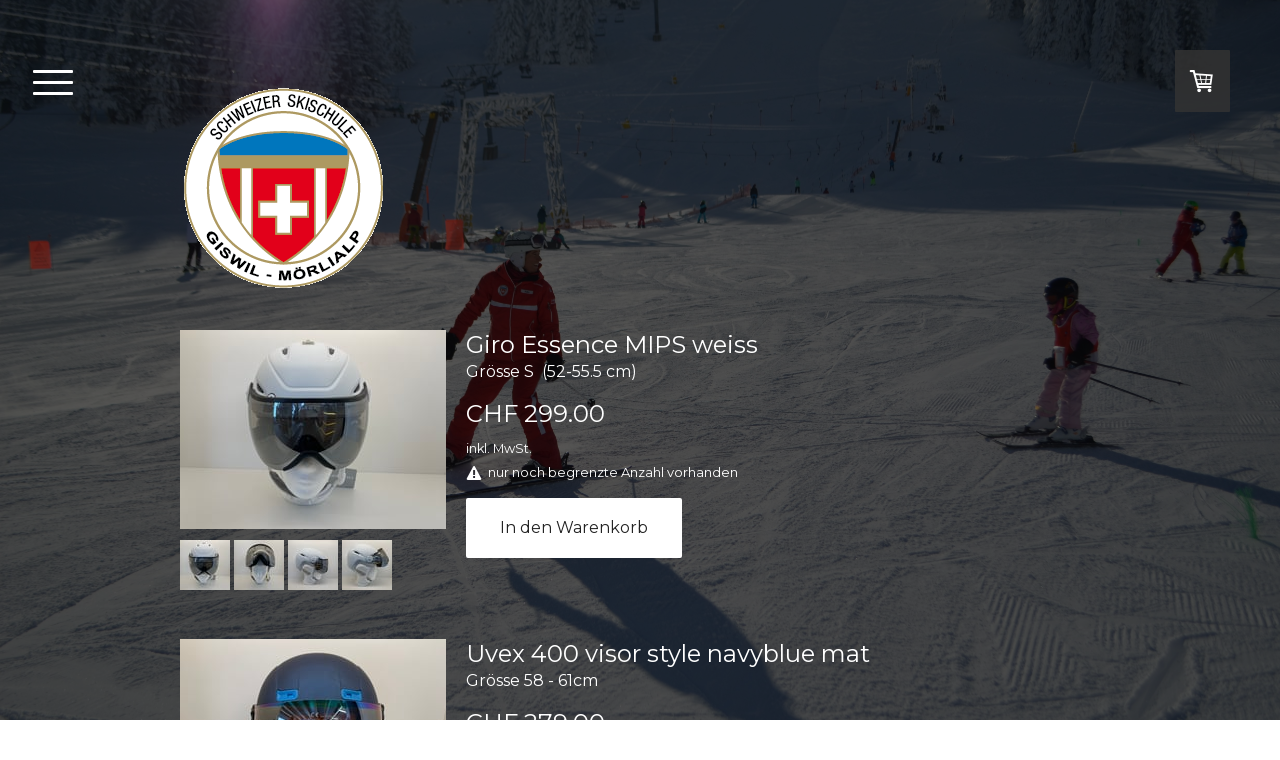

--- FILE ---
content_type: text/html; charset=UTF-8
request_url: https://www.skischule-moerlialp.ch/%C3%BCber-uns/shop/helme-1/
body_size: 19118
content:
<!DOCTYPE html>
<html lang="de-DE"><head>
    <meta charset="utf-8"/>
    <link rel="dns-prefetch preconnect" href="https://u.jimcdn.com/" crossorigin="anonymous"/>
<link rel="dns-prefetch preconnect" href="https://assets.jimstatic.com/" crossorigin="anonymous"/>
<link rel="dns-prefetch preconnect" href="https://image.jimcdn.com" crossorigin="anonymous"/>
<link rel="dns-prefetch preconnect" href="https://fonts.jimstatic.com" crossorigin="anonymous"/>
<meta name="viewport" content="width=device-width, initial-scale=1"/>
<meta http-equiv="X-UA-Compatible" content="IE=edge"/>
<meta name="description" content=""/>
<meta name="robots" content="index, follow, archive"/>
<meta property="st:section" content=""/>
<meta name="generator" content="Jimdo Creator"/>
<meta name="twitter:title" content="Helme"/>
<meta name="twitter:description" content="-"/>
<meta name="twitter:card" content="summary_large_image"/>
<meta property="og:url" content="http://www.skischule-moerlialp.ch/über-uns/shop/helme-1/"/>
<meta property="og:title" content="Helme"/>
<meta property="og:description" content=""/>
<meta property="og:type" content="website"/>
<meta property="og:locale" content="de_DE"/>
<meta property="og:site_name" content="skischule-moerlialp.ch"/>
<meta name="twitter:image" content="https://image.jimcdn.com/cdn-cgi/image/width=1820%2Cheight=1280%2Cfit=contain%2Cformat=jpg%2C/app/cms/storage/image/path/s68c43ac161757b55/image/i5d064ee1aba824c5/version/1611131261/image.jpg"/>
<meta property="og:image" content="https://image.jimcdn.com/cdn-cgi/image/width=1820%2Cheight=1280%2Cfit=contain%2Cformat=jpg%2C/app/cms/storage/image/path/s68c43ac161757b55/image/i5d064ee1aba824c5/version/1611131261/image.jpg"/>
<meta property="og:image:width" content="1707"/>
<meta property="og:image:height" content="1280"/>
<meta property="og:image:secure_url" content="https://image.jimcdn.com/cdn-cgi/image/width=1820%2Cheight=1280%2Cfit=contain%2Cformat=jpg%2C/app/cms/storage/image/path/s68c43ac161757b55/image/i5d064ee1aba824c5/version/1611131261/image.jpg"/><title>Helme - skischule-moerlialp.ch</title>
<link rel="shortcut icon" href="https://u.jimcdn.com/cms/o/s68c43ac161757b55/img/favicon.png?t=1450079837"/>
    <link rel="alternate" type="application/rss+xml" title="Blog" href="https://www.skischule-moerlialp.ch/rss/blog"/>    
<link rel="canonical" href="https://www.skischule-moerlialp.ch/über-uns/shop/helme-1/"/>

        <script src="https://assets.jimstatic.com/ckies.js.7c38a5f4f8d944ade39b.js"></script>

        <script src="https://assets.jimstatic.com/cookieControl.js.b05bf5f4339fa83b8e79.js"></script>
    <script>window.CookieControlSet.setToOff();</script>

    <style>html,body{margin:0}.hidden{display:none}.n{padding:5px}#cc-website-title a {text-decoration: none}.cc-m-image-align-1{text-align:left}.cc-m-image-align-2{text-align:right}.cc-m-image-align-3{text-align:center}</style>

        <link href="https://u.jimcdn.com/cms/o/s68c43ac161757b55/layout/dm_171fcae00a209c9372688a88a1ce9479/css/layout.css?t=1755774798" rel="stylesheet" type="text/css" id="jimdo_layout_css"/>
<script>     /* <![CDATA[ */     /*!  loadCss [c]2014 @scottjehl, Filament Group, Inc.  Licensed MIT */     window.loadCSS = window.loadCss = function(e,n,t){var r,l=window.document,a=l.createElement("link");if(n)r=n;else{var i=(l.body||l.getElementsByTagName("head")[0]).childNodes;r=i[i.length-1]}var o=l.styleSheets;a.rel="stylesheet",a.href=e,a.media="only x",r.parentNode.insertBefore(a,n?r:r.nextSibling);var d=function(e){for(var n=a.href,t=o.length;t--;)if(o[t].href===n)return e.call(a);setTimeout(function(){d(e)})};return a.onloadcssdefined=d,d(function(){a.media=t||"all"}),a};     window.onloadCSS = function(n,o){n.onload=function(){n.onload=null,o&&o.call(n)},"isApplicationInstalled"in navigator&&"onloadcssdefined"in n&&n.onloadcssdefined(o)}     /* ]]> */ </script>     <script>
// <![CDATA[
onloadCSS(loadCss('https://assets.jimstatic.com/web.css.eb85cb55dd9a47226f063339265ecc4f.css') , function() {
    this.id = 'jimdo_web_css';
});
// ]]>
</script>
<link href="https://assets.jimstatic.com/web.css.eb85cb55dd9a47226f063339265ecc4f.css" rel="preload" as="style"/>
<noscript>
<link href="https://assets.jimstatic.com/web.css.eb85cb55dd9a47226f063339265ecc4f.css" rel="stylesheet"/>
</noscript>
    <script>
    //<![CDATA[
        var jimdoData = {"isTestserver":false,"isLcJimdoCom":false,"isJimdoHelpCenter":false,"isProtectedPage":false,"cstok":"","cacheJsKey":"7653e2edaa916a4ff05a3f60695f40abfe10137f","cacheCssKey":"7653e2edaa916a4ff05a3f60695f40abfe10137f","cdnUrl":"https:\/\/assets.jimstatic.com\/","minUrl":"https:\/\/assets.jimstatic.com\/app\/cdn\/min\/file\/","authUrl":"https:\/\/a.jimdo.com\/","webPath":"https:\/\/www.skischule-moerlialp.ch\/","appUrl":"https:\/\/a.jimdo.com\/","cmsLanguage":"de_DE","isFreePackage":false,"mobile":false,"isDevkitTemplateUsed":true,"isTemplateResponsive":true,"websiteId":"s68c43ac161757b55","pageId":1399651163,"packageId":3,"shop":{"deliveryTimeTexts":{"1":"1 - 3 Tage Lieferzeit","2":"3 - 5 Tage Lieferzeit","3":"Lieferzeit l\u00e4nger als 5 Tage"},"checkoutButtonText":"Zur Reservation","isReady":true,"currencyFormat":{"pattern":"\u00a4 #,##0.00;\u00a4-#,##0.00","convertedPattern":"$ #,##0.00","symbols":{"GROUPING_SEPARATOR":" ","DECIMAL_SEPARATOR":".","CURRENCY_SYMBOL":"CHF"}},"currencyLocale":"de_CH"},"tr":{"gmap":{"searchNotFound":"Die angegebene Adresse konnte nicht gefunden werden.","routeNotFound":"Die Anfahrtsroute konnte nicht berechnet werden. M\u00f6gliche Gr\u00fcnde: Die Startadresse ist zu ungenau oder zu weit von der Zieladresse entfernt."},"shop":{"checkoutSubmit":{"next":"N\u00e4chster Schritt","wait":"Bitte warten"},"paypalError":"Da ist leider etwas schiefgelaufen. Bitte versuche es erneut!","cartBar":"Zum Warenkorb","maintenance":"Dieser Shop ist vor\u00fcbergehend leider nicht erreichbar. Bitte probieren Sie es sp\u00e4ter noch einmal.","addToCartOverlay":{"productInsertedText":"Der Artikel wurde dem Warenkorb hinzugef\u00fcgt.","continueShoppingText":"Weiter einkaufen","reloadPageText":"neu laden"},"notReadyText":"Dieser Shop ist noch nicht vollst\u00e4ndig eingerichtet.","numLeftText":"Mehr als {:num} Exemplare dieses Artikels sind z.Z. leider nicht verf\u00fcgbar.","oneLeftText":"Es ist leider nur noch ein Exemplar dieses Artikels verf\u00fcgbar."},"common":{"timeout":"Es ist ein Fehler aufgetreten. Die von dir ausgew\u00e4hlte Aktion wurde abgebrochen. Bitte versuche es in ein paar Minuten erneut."},"form":{"badRequest":"Es ist ein Fehler aufgetreten: Die Eingaben konnten leider nicht \u00fcbermittelt werden. Bitte versuche es sp\u00e4ter noch einmal!"}},"jQuery":"jimdoGen002","isJimdoMobileApp":false,"bgConfig":{"id":13068163,"type":"slideshow","options":{"fixed":true,"speed":1},"images":[{"id":4993573463,"url":"https:\/\/image.jimcdn.com\/cdn-cgi\/image\/\/app\/cms\/storage\/image\/path\/s68c43ac161757b55\/backgroundarea\/iaeb8d87c9b434019\/version\/1669215371\/image.jpg","altText":"","focalPointX":53.57499694824219460542735760100185871124267578125,"focalPointY":49.393937082001656335705774836242198944091796875},{"id":4937977963,"url":"https:\/\/image.jimcdn.com\/cdn-cgi\/image\/width=2000%2Cheight=1500%2Cfit=contain%2Cformat=jpg%2C\/app\/cms\/storage\/image\/path\/s68c43ac161757b55\/backgroundarea\/i16b4a6d4e8a2bc27\/version\/1669215371\/image.jpg","altText":"","focalPointX":53.57499694824219460542735760100185871124267578125,"focalPointY":46.76691499867833812231765477918088436126708984375},{"id":4937978063,"url":"https:\/\/image.jimcdn.com\/cdn-cgi\/image\/width=2000%2Cheight=1500%2Cfit=contain%2Cformat=jpg%2C\/app\/cms\/storage\/image\/path\/s68c43ac161757b55\/backgroundarea\/i6d568ae9793fdad5\/version\/1669214129\/image.jpg","altText":"","focalPointX":58.07498168945311789457264239899814128875732421875,"focalPointY":58.35820667779267978403368033468723297119140625},{"id":4993573363,"url":"https:\/\/image.jimcdn.com\/cdn-cgi\/image\/\/app\/cms\/storage\/image\/path\/s68c43ac161757b55\/backgroundarea\/i28bbda7f79dc288b\/version\/1669215248\/image.jpg","altText":"","focalPointX":54.07499694824218039457264239899814128875732421875,"focalPointY":45.60605829412286738033799338154494762420654296875},{"id":4937987463,"url":"https:\/\/image.jimcdn.com\/cdn-cgi\/image\/width=2000%2Cheight=1500%2Cfit=contain%2Cformat=jpg%2C\/app\/cms\/storage\/image\/path\/s68c43ac161757b55\/backgroundarea\/i3f903e3703938ed7\/version\/1669215371\/image.jpg","altText":"","focalPointX":72.5749969482421875,"focalPointY":15.1879676302572850232763812527991831302642822265625},{"id":4558283763,"url":"https:\/\/image.jimcdn.com\/cdn-cgi\/image\/\/app\/cms\/storage\/image\/path\/s68c43ac161757b55\/backgroundarea\/i6d6347235b3261bb\/version\/1669215371\/image.jpg","altText":"","focalPointX":54.07499694824218039457264239899814128875732421875,"focalPointY":36.24059920920465316385161713697016239166259765625},{"id":4558284863,"url":"https:\/\/image.jimcdn.com\/cdn-cgi\/image\/\/app\/cms\/storage\/image\/path\/s68c43ac161757b55\/backgroundarea\/ieb7d37c47e9b8c75\/version\/1669215371\/image.jpg","altText":"","focalPointX":59.0749969482421875,"focalPointY":8.214282989501953125},{"id":4993609063,"url":"https:\/\/image.jimcdn.com\/cdn-cgi\/image\/\/app\/cms\/storage\/image\/path\/s68c43ac161757b55\/backgroundarea\/i8b0061cbff6e2dda\/version\/1669215371\/image.jpg","altText":"","focalPointX":55.07499694824218039457264239899814128875732421875,"focalPointY":65.3030279910925628428230993449687957763671875},{"id":5582251863,"url":"https:\/\/image.jimcdn.com\/cdn-cgi\/image\/\/app\/cms\/storage\/image\/path\/s68c43ac161757b55\/backgroundarea\/ia174aaf6951fac3a\/version\/1669215371\/image.jpg","altText":"","focalPointX":71.0749969482421875,"focalPointY":50.5263134949189378630762803368270397186279296875},{"id":5582253163,"url":"https:\/\/image.jimcdn.com\/cdn-cgi\/image\/\/app\/cms\/storage\/image\/path\/s68c43ac161757b55\/backgroundarea\/i49a7c6de2815639d\/version\/1669215581\/image.jpg","altText":"","focalPointX":49.0749969482421875,"focalPointY":20.451125524994125726152560673654079437255859375}]},"bgFullscreen":null,"responsiveBreakpointLandscape":767,"responsiveBreakpointPortrait":480,"copyableHeadlineLinks":false,"tocGeneration":false,"googlemapsConsoleKey":false,"loggingForAnalytics":false,"loggingForPredefinedPages":false,"isFacebookPixelIdEnabled":false,"userAccountId":"b32c3b61-a6e0-4180-96f5-42d2d83f6ca8"};
    // ]]>
</script>

     <script> (function(window) { 'use strict'; var regBuff = window.__regModuleBuffer = []; var regModuleBuffer = function() { var args = [].slice.call(arguments); regBuff.push(args); }; if (!window.regModule) { window.regModule = regModuleBuffer; } })(window); </script>
    <script src="https://assets.jimstatic.com/web.js.24f3cfbc36a645673411.js" async="true"></script>
    <script src="https://assets.jimstatic.com/at.js.62588d64be2115a866ce.js"></script>
    
</head>

<body class="body cc-page j-has-shop j-m-gallery-styles j-m-video-styles j-m-hr-styles j-m-header-styles j-m-text-styles j-m-emotionheader-styles j-m-htmlCode-styles j-m-rss-styles j-m-form-styles-disabled j-m-table-styles j-m-textWithImage-styles j-m-downloadDocument-styles j-m-imageSubtitle-styles j-m-flickr-styles j-m-googlemaps-styles j-m-blogSelection-styles-disabled j-m-comment-styles-disabled j-m-jimdo-styles j-m-profile-styles j-m-guestbook-styles j-m-promotion-styles j-m-twitter-styles j-m-hgrid-styles j-m-shoppingcart-styles j-m-catalog-styles j-m-product-styles-disabled j-m-facebook-styles j-m-sharebuttons-styles j-m-formnew-styles-disabled j-m-callToAction-styles j-m-turbo-styles j-m-spacing-styles j-m-googleplus-styles j-m-dummy-styles j-m-search-styles j-m-booking-styles j-m-socialprofiles-styles j-footer-styles cc-pagemode-default cc-content-parent" id="page-1399651163">

<div id="cc-inner" class="cc-content-parent">

<input type="checkbox" id="jtpl-navigation-toggle-checkbox" class="jtpl-navigation-toggle-checkbox"/><!-- END _main.sass --><div class="jtpl-main cc-content-parent">

  <div class="jtpl-background-area" background-area=""></div>

  <!-- _navigation.sass -->
  <div class="jtpl-navigation">
    <nav class="jtpl-navigation__inner navigation-colors"><div data-container="navigation"><div class="j-nav-variant-nested"><ul class="cc-nav-level-0 j-nav-level-0"><li id="cc-nav-view-1100451463" class="jmd-nav__list-item-0 j-nav-has-children"><a href="/" data-link-title="INFO">INFO</a><span data-navi-toggle="cc-nav-view-1100451463" class="jmd-nav__toggle-button"></span><ul class="cc-nav-level-1 j-nav-level-1"><li id="cc-nav-view-957484763" class="jmd-nav__list-item-1"><a href="/info/kontakt/" data-link-title="Kontakt">Kontakt</a></li><li id="cc-nav-view-1414352763" class="jmd-nav__list-item-1"><a href="/info/partner/" data-link-title="Partner">Partner</a></li><li id="cc-nav-view-1085558263" class="jmd-nav__list-item-1"><a href="/info/öffnungzeiten/" data-link-title="Öffnungzeiten">Öffnungzeiten</a></li><li id="cc-nav-view-1100453163" class="jmd-nav__list-item-1"><a href="/info/agb/" data-link-title="AGB">AGB</a></li><li id="cc-nav-view-1100532063" class="jmd-nav__list-item-1"><a href="/info/faq/" data-link-title="FAQ">FAQ</a></li><li id="cc-nav-view-957854063" class="jmd-nav__list-item-1"><a href="/info/pistenplan/" data-link-title="Pistenplan">Pistenplan</a></li><li id="cc-nav-view-957789063" class="jmd-nav__list-item-1"><a href="/info/fotos/" data-link-title="Fotos">Fotos</a></li><li id="cc-nav-view-957484663" class="jmd-nav__list-item-1"><a href="/info/routenplaner/" data-link-title="Routenplaner">Routenplaner</a></li></ul></li><li id="cc-nav-view-957484063" class="jmd-nav__list-item-0 j-nav-has-children"><a href="/gruppen/" data-link-title="GRUPPEN">GRUPPEN</a><span data-navi-toggle="cc-nav-view-957484063" class="jmd-nav__toggle-button"></span><ul class="cc-nav-level-1 j-nav-level-1"><li id="cc-nav-view-957484363" class="jmd-nav__list-item-1"><a href="/gruppen/wochenkurse-hochsaison/" data-link-title="Wochenkurse Hochsaison">Wochenkurse Hochsaison</a></li><li id="cc-nav-view-1411216163" class="jmd-nav__list-item-1"><a href="/gruppen/wochenkurse-nebensaison/" data-link-title="Wochenkurse Nebensaison">Wochenkurse Nebensaison</a></li><li id="cc-nav-view-1009472163" class="jmd-nav__list-item-1"><a href="/gruppen/wochenendkurse/" data-link-title="Wochenendkurse">Wochenendkurse</a></li><li id="cc-nav-view-958439763" class="jmd-nav__list-item-1"><a href="/gruppen/level-einteilung/" data-link-title="Level Einteilung">Level Einteilung</a></li><li id="cc-nav-view-1100451163" class="jmd-nav__list-item-1"><a href="/gruppen/vorbereitung/" data-link-title="Vorbereitung">Vorbereitung</a></li><li id="cc-nav-view-1100468763" class="jmd-nav__list-item-1"><a href="/gruppen/ablauf/" data-link-title="Ablauf">Ablauf</a></li><li id="cc-nav-view-957533363" class="jmd-nav__list-item-1"><a href="/gruppen/schlechtwetterversicherung/" data-link-title="Schlechtwetterversicherung">Schlechtwetterversicherung</a></li><li id="cc-nav-view-1100798063" class="jmd-nav__list-item-1"><a href="/gruppen/lifttickets/" data-link-title="Lifttickets">Lifttickets</a></li></ul></li><li id="cc-nav-view-1097338563" class="jmd-nav__list-item-0 j-nav-has-children"><a href="/privat/" data-link-title="PRIVAT">PRIVAT</a><span data-navi-toggle="cc-nav-view-1097338563" class="jmd-nav__toggle-button"></span><ul class="cc-nav-level-1 j-nav-level-1"><li id="cc-nav-view-1100452563" class="jmd-nav__list-item-1"><a href="/privat/ski/" data-link-title="Ski">Ski</a></li><li id="cc-nav-view-1100452663" class="jmd-nav__list-item-1"><a href="/privat/snowboard/" data-link-title="Snowboard">Snowboard</a></li><li id="cc-nav-view-1117982763" class="jmd-nav__list-item-1"><a href="/privat/langlauf/" data-link-title="Langlauf">Langlauf</a></li><li id="cc-nav-view-1100452763" class="jmd-nav__list-item-1"><a href="/privat/telemark/" data-link-title="Telemark">Telemark</a></li><li id="cc-nav-view-1100452863" class="jmd-nav__list-item-1"><a href="/privat/snowbike/" data-link-title="Snowbike">Snowbike</a></li><li id="cc-nav-view-1100453063" class="jmd-nav__list-item-1"><a href="/privat/preise/" data-link-title="Preise">Preise</a></li><li id="cc-nav-view-1100468663" class="jmd-nav__list-item-1"><a href="/privat/ablauf/" data-link-title="Ablauf">Ablauf</a></li></ul></li><li id="cc-nav-view-957791163" class="jmd-nav__list-item-0 j-nav-has-children"><a href="/rental-shop/" data-link-title="RENTAL / SHOP">RENTAL / SHOP</a><span data-navi-toggle="cc-nav-view-957791163" class="jmd-nav__toggle-button"></span><ul class="cc-nav-level-1 j-nav-level-1"><li id="cc-nav-view-1097477463" class="jmd-nav__list-item-1"><a href="/rental-shop/warum-mieten/" data-link-title="Warum Mieten?">Warum Mieten?</a></li><li id="cc-nav-view-1097408263" class="jmd-nav__list-item-1"><a href="/rental-shop/preise-tages-und-wochenmiete/" data-link-title="Preise Tages und Wochenmiete">Preise Tages und Wochenmiete</a></li><li id="cc-nav-view-1215999563" class="jmd-nav__list-item-1"><a href="/rental-shop/saisonmiete/" data-link-title="Saisonmiete">Saisonmiete</a></li><li id="cc-nav-view-1128849563" class="jmd-nav__list-item-1"><a href="/rental-shop/preise-service/" data-link-title="Preise Service">Preise Service</a></li><li id="cc-nav-view-1100451263" class="jmd-nav__list-item-1"><a href="/rental-shop/ablauf/" data-link-title="Ablauf">Ablauf</a></li><li id="cc-nav-view-1097443963" class="jmd-nav__list-item-1"><a href="/rental-shop/shop/" data-link-title="Shop">Shop</a></li><li id="cc-nav-view-1097338263" class="jmd-nav__list-item-1"><a href="/rental-shop/agb/" data-link-title="AGB">AGB</a></li></ul></li><li id="cc-nav-view-957716063" class="jmd-nav__list-item-0 j-nav-has-children"><a href="/rennstrecke/" data-link-title="RENNSTRECKE">RENNSTRECKE</a><span data-navi-toggle="cc-nav-view-957716063" class="jmd-nav__toggle-button"></span><ul class="cc-nav-level-1 j-nav-level-1"><li id="cc-nav-view-1099490163" class="jmd-nav__list-item-1"><a href="/rennstrecke/ranglisten/" data-link-title="Ranglisten">Ranglisten</a></li><li id="cc-nav-view-1100453863" class="jmd-nav__list-item-1"><a href="/rennstrecke/reservation/" data-link-title="Reservation">Reservation</a></li></ul></li><li id="cc-nav-view-957823063" class="jmd-nav__list-item-0 j-nav-has-children"><a href="/spezial-angebote/" data-link-title="SPEZIAL ANGEBOTE">SPEZIAL ANGEBOTE</a><span data-navi-toggle="cc-nav-view-957823063" class="jmd-nav__toggle-button"></span><ul class="cc-nav-level-1 j-nav-level-1"><li id="cc-nav-view-1202835063" class="jmd-nav__list-item-1"><a href="/spezial-angebote/skifahren-lernen-in-3-tagen/" data-link-title="Skifahren lernen in 3 Tagen">Skifahren lernen in 3 Tagen</a></li><li id="cc-nav-view-1180517763" class="jmd-nav__list-item-1"><a href="/spezial-angebote/wiedereinsteiger/" data-link-title="Wiedereinsteiger">Wiedereinsteiger</a></li><li id="cc-nav-view-1399887763" class="jmd-nav__list-item-1"><a href="/spezial-angebote/kinderschneesporttag/" data-link-title="Kinderschneesporttag">Kinderschneesporttag</a></li><li id="cc-nav-view-1407458163" class="jmd-nav__list-item-1 j-nav-has-children"><a href="/spezial-angebote/schnupperkurse/" data-link-title="Schnupperkurse">Schnupperkurse</a><span data-navi-toggle="cc-nav-view-1407458163" class="jmd-nav__toggle-button"></span><ul class="cc-nav-level-2 j-nav-level-2"><li id="cc-nav-view-1181886963" class="jmd-nav__list-item-2"><a href="/spezial-angebote/schnupperkurse/langlauf-schnupper-kurs/" data-link-title="Langlauf Schnupper-Kurs">Langlauf Schnupper-Kurs</a></li><li id="cc-nav-view-1181887263" class="jmd-nav__list-item-2"><a href="/spezial-angebote/schnupperkurse/telemark-schnupper-kurs/" data-link-title="Telemark Schnupper-Kurs">Telemark Schnupper-Kurs</a></li><li id="cc-nav-view-1181887463" class="jmd-nav__list-item-2"><a href="/spezial-angebote/schnupperkurse/snowboard-schnupper-kurs/" data-link-title="Snowboard Schnupper-Kurs">Snowboard Schnupper-Kurs</a></li></ul></li><li id="cc-nav-view-1207480063" class="jmd-nav__list-item-1"><a href="/spezial-angebote/geführte-schneeschuhwanderung/" data-link-title="geführte Schneeschuhwanderung">geführte Schneeschuhwanderung</a></li><li id="cc-nav-view-1207413963" class="jmd-nav__list-item-1 j-nav-has-children"><a href="/spezial-angebote/snowbike/" data-link-title="SNOWBIKE">SNOWBIKE</a><span data-navi-toggle="cc-nav-view-1207413963" class="jmd-nav__toggle-button"></span><ul class="cc-nav-level-2 j-nav-level-2"><li id="cc-nav-view-1207414063" class="jmd-nav__list-item-2"><a href="/spezial-angebote/snowbike/snowbike-schnupper-kurs/" data-link-title="Snowbike Schnupper-Kurs">Snowbike Schnupper-Kurs</a></li><li id="cc-nav-view-1100973963" class="jmd-nav__list-item-2"><a href="/spezial-angebote/snowbike/snowbike-familienkurse/" data-link-title="Snowbike Familienkurse">Snowbike Familienkurse</a></li><li id="cc-nav-view-1100976163" class="jmd-nav__list-item-2"><a href="/spezial-angebote/snowbike/snowbike-firmen-vereine/" data-link-title="Snowbike Firmen &amp; Vereine">Snowbike Firmen &amp; Vereine</a></li><li id="cc-nav-view-1100976763" class="jmd-nav__list-item-2"><a href="/spezial-angebote/snowbike/snowbike-firmen-vereine-inkl-fondue/" data-link-title="Snowbike Firmen &amp; Vereine inkl. Fondue">Snowbike Firmen &amp; Vereine inkl. Fondue</a></li></ul></li><li id="cc-nav-view-1414503863" class="jmd-nav__list-item-1 j-nav-has-children"><a href="/spezial-angebote/snooc-das-highlight/" data-link-title="Snooc das Highlight">Snooc das Highlight</a><span data-navi-toggle="cc-nav-view-1414503863" class="jmd-nav__toggle-button"></span><ul class="cc-nav-level-2 j-nav-level-2"><li id="cc-nav-view-1414503963" class="jmd-nav__list-item-2"><a href="/spezial-angebote/snooc-das-highlight/snooc-schnupper-kurs/" data-link-title="Snooc Schnupper-Kurs">Snooc Schnupper-Kurs</a></li></ul></li></ul></li><li id="cc-nav-view-958477563" class="jmd-nav__list-item-0 j-nav-has-children"><a href="/events-news/" data-link-title="EVENTS / News">EVENTS / News</a><span data-navi-toggle="cc-nav-view-958477563" class="jmd-nav__toggle-button"></span><ul class="cc-nav-level-1 j-nav-level-1"><li id="cc-nav-view-1414746963" class="jmd-nav__list-item-1"><a href="/events-news/3-minikipp-slalom/" data-link-title="3. Minikipp Slalom">3. Minikipp Slalom</a></li><li id="cc-nav-view-1099743163" class="jmd-nav__list-item-1"><a href="/events-news/nacht-hornschlittenrennen/" data-link-title="Nacht - Hornschlittenrennen">Nacht - Hornschlittenrennen</a></li><li id="cc-nav-view-1016760463" class="jmd-nav__list-item-1"><a href="/events-news/31-mini-cup-2026/" data-link-title="31. Mini - Cup 2026">31. Mini - Cup 2026</a></li><li id="cc-nav-view-1100949963" class="jmd-nav__list-item-1"><a href="/events-news/kinder-fackelabfahrt/" data-link-title="Kinder Fackelabfahrt">Kinder Fackelabfahrt</a></li><li id="cc-nav-view-1412637263" class="jmd-nav__list-item-1"><a href="/events-news/brack-ch-snow-cup/" data-link-title="BRACK.CH SNOW CUP">BRACK.CH SNOW CUP</a></li></ul></li><li id="cc-nav-view-959712863" class="jmd-nav__list-item-0 j-nav-has-children cc-nav-parent j-nav-parent jmd-nav__item--parent"><a href="/über-uns/" data-link-title="ÜBER UNS">ÜBER UNS</a><span data-navi-toggle="cc-nav-view-959712863" class="jmd-nav__toggle-button"></span><ul class="cc-nav-level-1 j-nav-level-1"><li id="cc-nav-view-957484563" class="jmd-nav__list-item-1"><a href="/über-uns/wir-stellen-uns-vor/" data-link-title="Wir stellen uns vor...">Wir stellen uns vor...</a></li><li id="cc-nav-view-958360263" class="jmd-nav__list-item-1"><a href="/über-uns/team/" data-link-title="Team">Team</a></li><li id="cc-nav-view-957954363" class="jmd-nav__list-item-1"><a href="/über-uns/leitbild/" data-link-title="Leitbild">Leitbild</a></li><li id="cc-nav-view-958439363" class="jmd-nav__list-item-1"><a href="/über-uns/philosophie/" data-link-title="Philosophie">Philosophie</a></li><li id="cc-nav-view-1090433763" class="jmd-nav__list-item-1"><a href="/über-uns/jobs/" data-link-title="Jobs">Jobs</a></li><li id="cc-nav-view-957794763" class="jmd-nav__list-item-1"><a href="/über-uns/infos-schneesportlehrer-beruf/" data-link-title="Infos Schneesportlehrer Beruf">Infos Schneesportlehrer Beruf</a></li><li id="cc-nav-view-958395863" class="jmd-nav__list-item-1"><a href="/über-uns/11-gründe-wieso-du-bei-uns-arbeiten-willst/" data-link-title="11 Gründe wieso du bei uns Arbeiten willst...">11 Gründe wieso du bei uns Arbeiten willst...</a></li><li id="cc-nav-view-957688563" class="jmd-nav__list-item-1 j-nav-has-children"><a href="/über-uns/intranet/" data-link-title="Intranet">Intranet</a><span data-navi-toggle="cc-nav-view-957688563" class="jmd-nav__toggle-button"></span><ul class="cc-nav-level-2 j-nav-level-2"><li id="cc-nav-view-1079854863" class="jmd-nav__list-item-2"><a href="/über-uns/intranet/unterrichtsvorbereitung/" data-link-title="Unterrichtsvorbereitung">Unterrichtsvorbereitung</a></li></ul></li></ul></li><li id="cc-nav-view-1404999463" class="jmd-nav__list-item-0"><a href="http://www.bikeschule-moerlialp.ch/" data-link-title="BIKESCHULE-MÖRLIALP" target="_blank" rel="nofollow">BIKESCHULE-MÖRLIALP</a></li></ul></div></div>
    </nav>
</div>
  <!-- END _navigation.sass -->

  <!-- _section-main.sass -->
  <div class="jtpl-section-main cc-content-parent">

    <div class="jtpl-content content-options cc-content-parent">

      <label for="jtpl-navigation-toggle-checkbox" class="jtpl-navigation-label">
        <span class="jtpl-navigation-borders border-options"></span>
      </label>

      <div class="jtpl-section-main__inner cc-content-parent">

        <!-- _header.sass -->
        <header class="jtpl-header"><div class="jtpl-logo">
            <div id="cc-website-logo" class="cc-single-module-element"><div id="cc-m-8484923763" class="j-module n j-imageSubtitle"><div class="cc-m-image-container"><figure class="cc-imagewrapper cc-m-image-align-1">
<a href="https://www.skischule-moerlialp.ch/" target="_self"><img srcset="https://image.jimcdn.com/cdn-cgi/image//app/cms/storage/image/path/s68c43ac161757b55/image/i6808213ce3d2c492/version/1733132576/image.gif 206w" sizes="(min-width: 206px) 206px, 100vw" id="cc-m-imagesubtitle-image-8484923763" src="https://image.jimcdn.com/cdn-cgi/image//app/cms/storage/image/path/s68c43ac161757b55/image/i6808213ce3d2c492/version/1733132576/image.gif" alt="skischule-moerlialp.ch" class="" data-src-width="206" data-src-height="205" data-src="https://image.jimcdn.com/cdn-cgi/image//app/cms/storage/image/path/s68c43ac161757b55/image/i6808213ce3d2c492/version/1733132576/image.gif" data-image-id="5634666263"/></a>    

</figure>
</div>
<div class="cc-clear"></div>
<script id="cc-m-reg-8484923763">// <![CDATA[

    window.regModule("module_imageSubtitle", {"data":{"imageExists":true,"hyperlink":"","hyperlink_target":"","hyperlinkAsString":"","pinterest":"0","id":8484923763,"widthEqualsContent":"0","resizeWidth":206,"resizeHeight":205},"id":8484923763});
// ]]>
</script></div></div>
          </div>
          <div class="jtpl-title">
            
          </div>
        </header><!-- END _header.sass --><div id="content_area" data-container="content"><div id="content_start"></div>
        
        <div id="cc-matrix-2112001963"><div id="cc-m-8285455863" class="j-module n j-product ">

<div id="cc-m-product-8285455863" itemscope="" itemtype="http://schema.org/Product">

    <div class="hproduct">

         
        <div class="cc-shop-product-size-3">

            
<div class="cc-shop-product-img">
    
        <div class="cc-shop-product-img-confines">
                        <a id="cc-product-superzoom-8285455863" href="https://image.jimcdn.com/cdn-cgi/image/width=1820%2Cheight=1280%2Cfit=contain%2Cformat=jpg%2C/app/cms/storage/image/path/s68c43ac161757b55/image/ia8f39425e4bd7eb9/version/1611131261/image.jpg" class="cc-product-superzoom cc-no-clickable-arrow" rel="lightbox" data-href="https://image.jimcdn.com/cdn-cgi/image/width=1820%2Cheight=1280%2Cfit=contain%2Cformat=jpg%2C/app/cms/storage/image/path/s68c43ac161757b55/image/ia8f39425e4bd7eb9/version/1611131261/image.jpg" data-width="4032" data-height="3024">
                                <img class="cc-shop-product-main-image photo" srcset="                         https://image.jimcdn.com/cdn-cgi/image/width=266%2Cheight=355%2Cfit=contain%2Cformat=jpg%2C/app/cms/storage/image/path/s68c43ac161757b55/image/ia8f39425e4bd7eb9/version/1611131261/image.jpg 266w,                         https://image.jimcdn.com/cdn-cgi/image/width=532%2Cheight=710%2Cfit=contain%2Cformat=jpg%2C/app/cms/storage/image/path/s68c43ac161757b55/image/ia8f39425e4bd7eb9/version/1611131261/image.jpg 532w,                         https://image.jimcdn.com/cdn-cgi/image/width=375%2Cheight=640%2Cfit=contain%2Cformat=jpg%2C/app/cms/storage/image/path/s68c43ac161757b55/image/ia8f39425e4bd7eb9/version/1611131261/image.jpg 375w,                         https://image.jimcdn.com/cdn-cgi/image/width=750%2Cheight=1280%2Cfit=contain%2Cformat=jpg%2C/app/cms/storage/image/path/s68c43ac161757b55/image/ia8f39425e4bd7eb9/version/1611131261/image.jpg 750w                     " sizes="(max-width: 480px) 100vw, 266px" src="https://image.jimcdn.com/cdn-cgi/image/width=266%2Cheight=355%2Cfit=contain%2Cformat=jpg%2C/app/cms/storage/image/path/s68c43ac161757b55/image/ia8f39425e4bd7eb9/version/1611131261/image.jpg" alt="Giro Essence MIPS weiss" itemprop="image"/>
                        </a>
                    </div>

        <ul class="cc-shop-product-alternatives">
                                <li class="cc-shop-product-alternatives-active">
                        <span class="cc-shop-product-alternatives-arrow"></span>
                        <a href="javascript:;" data-action="changeMainImage" class="cc-shop-product-thumbnail cc-no-clickable-arrow" rel="lightbox" data-href="https://image.jimcdn.com/cdn-cgi/image/width=1820%2Cheight=1280%2Cfit=contain%2Cformat=jpg%2C/app/cms/storage/image/path/s68c43ac161757b55/image/ia8f39425e4bd7eb9/version/1611131261/image.jpg" data-params="https://image.jimcdn.com/cdn-cgi/image/width=266%2Cheight=355%2Cfit=contain%2Cformat=jpg%2C/app/cms/storage/image/path/s68c43ac161757b55/image/ia8f39425e4bd7eb9/version/1611131261/image.jpg,https://image.jimcdn.com/cdn-cgi/image/width=1820%2Cheight=1280%2Cfit=contain%2Cformat=jpg%2C/app/cms/storage/image/path/s68c43ac161757b55/image/ia8f39425e4bd7eb9/version/1611131261/image.jpg,4032,3024" data-height="1280" data-width="1707">
                            <img src="https://image.jimcdn.com/cdn-cgi/image/width=50%2Cheight=50%2Cfit=crop%2Cformat=jpg%2C/app/cms/storage/image/path/s68c43ac161757b55/image/ia8f39425e4bd7eb9/version/1611131261/image.jpg" id="thumb_5462466163" alt="" width="50px" height="50px"/>
                        </a>
                    </li>
                                    <li>
                        <span class="cc-shop-product-alternatives-arrow"></span>
                        <a href="javascript:;" data-action="changeMainImage" class="cc-shop-product-thumbnail cc-no-clickable-arrow" rel="lightbox" data-href="https://image.jimcdn.com/cdn-cgi/image/width=1820%2Cheight=1280%2Cfit=contain%2Cformat=jpg%2C/app/cms/storage/image/path/s68c43ac161757b55/image/ie53fe044397b6a7f/version/1611131261/image.jpg" data-params="https://image.jimcdn.com/cdn-cgi/image/width=266%2Cheight=355%2Cfit=contain%2Cformat=jpg%2C/app/cms/storage/image/path/s68c43ac161757b55/image/ie53fe044397b6a7f/version/1611131261/image.jpg,https://image.jimcdn.com/cdn-cgi/image/width=1820%2Cheight=1280%2Cfit=contain%2Cformat=jpg%2C/app/cms/storage/image/path/s68c43ac161757b55/image/ie53fe044397b6a7f/version/1611131261/image.jpg,4032,3024" data-height="1280" data-width="1707">
                            <img src="https://image.jimcdn.com/cdn-cgi/image/width=50%2Cheight=50%2Cfit=crop%2Cformat=jpg%2C/app/cms/storage/image/path/s68c43ac161757b55/image/ie53fe044397b6a7f/version/1611131261/image.jpg" id="thumb_5462465263" alt="" width="50px" height="50px"/>
                        </a>
                    </li>
                                    <li>
                        <span class="cc-shop-product-alternatives-arrow"></span>
                        <a href="javascript:;" data-action="changeMainImage" class="cc-shop-product-thumbnail cc-no-clickable-arrow" rel="lightbox" data-href="https://image.jimcdn.com/cdn-cgi/image/width=1820%2Cheight=1280%2Cfit=contain%2Cformat=jpg%2C/app/cms/storage/image/path/s68c43ac161757b55/image/i5d064ee1aba824c5/version/1611131261/image.jpg" data-params="https://image.jimcdn.com/cdn-cgi/image/width=266%2Cheight=355%2Cfit=contain%2Cformat=jpg%2C/app/cms/storage/image/path/s68c43ac161757b55/image/i5d064ee1aba824c5/version/1611131261/image.jpg,https://image.jimcdn.com/cdn-cgi/image/width=1820%2Cheight=1280%2Cfit=contain%2Cformat=jpg%2C/app/cms/storage/image/path/s68c43ac161757b55/image/i5d064ee1aba824c5/version/1611131261/image.jpg,4032,3024" data-height="1280" data-width="1707">
                            <img src="https://image.jimcdn.com/cdn-cgi/image/width=50%2Cheight=50%2Cfit=crop%2Cformat=jpg%2C/app/cms/storage/image/path/s68c43ac161757b55/image/i5d064ee1aba824c5/version/1611131261/image.jpg" id="thumb_5462465063" alt="" width="50px" height="50px"/>
                        </a>
                    </li>
                                    <li>
                        <span class="cc-shop-product-alternatives-arrow"></span>
                        <a href="javascript:;" data-action="changeMainImage" class="cc-shop-product-thumbnail cc-no-clickable-arrow" rel="lightbox" data-href="https://image.jimcdn.com/cdn-cgi/image/width=1820%2Cheight=1280%2Cfit=contain%2Cformat=jpg%2C/app/cms/storage/image/path/s68c43ac161757b55/image/ibd82690eb7d99b38/version/1611131261/image.jpg" data-params="https://image.jimcdn.com/cdn-cgi/image/width=266%2Cheight=355%2Cfit=contain%2Cformat=jpg%2C/app/cms/storage/image/path/s68c43ac161757b55/image/ibd82690eb7d99b38/version/1611131261/image.jpg,https://image.jimcdn.com/cdn-cgi/image/width=1820%2Cheight=1280%2Cfit=contain%2Cformat=jpg%2C/app/cms/storage/image/path/s68c43ac161757b55/image/ibd82690eb7d99b38/version/1611131261/image.jpg,4032,3024" data-height="1280" data-width="1707">
                            <img src="https://image.jimcdn.com/cdn-cgi/image/width=50%2Cheight=50%2Cfit=crop%2Cformat=jpg%2C/app/cms/storage/image/path/s68c43ac161757b55/image/ibd82690eb7d99b38/version/1611131261/image.jpg" id="thumb_5462465163" alt="" width="50px" height="50px"/>
                        </a>
                    </li>
                                    </ul>
    
    </div>

            <div class="cc-shop-product-desc" id="product-desc-8285455863">

                <h4 class="fn" itemprop="name">Giro Essence MIPS weiss</h4>
                <div id="cc-shop-product-desc-text-8285455863" class="description" itemprop="description">
    <p>
    Grösse S  (52-55.5 cm)
</p></div>
                <div id="cc-shop-product-short-desc-text-8285455863" class="cc-shop-product-short-desc">
    </div>



                

                
<div class="product-price cc-shop-product-price" itemprop="offers" itemscope="" itemtype="http://schema.org/Offer">

    <div style="display:none;" class="cc-shop-product-price-item cc-shop-product-price-old">
        <del class="cc-shop-old-price-value">
                     </del>
        <sup style="display: none;" class="cc-shop-old-price-info">
                    </sup>
    </div>

    <p class="cc-shop-product-price-item cc-shop-product-price-current cc-shop-price cc-shop-price-value" itemprop="price" content="299">
        CHF 299.00    </p>
    
<div class="cc-shop-product-basic-price-container" style="display:none;">
    <span class="cc-shop-product-basic-price">CHF 0.00</span> / <span class="cc-shop-product-basic-price-unit"></span>
</div>


    <meta itemprop="priceCurrency" content="CHF"/>
    <meta itemprop="availability" content="InStock"/>
    <span itemprop="inventoryLevel" itemscope="" itemtype="http://schema.org/QuantitativeValue">
        <meta itemprop="value" content="1"/>
    </span>
    <meta itemprop="url" content="https://www.skischule-moerlialp.ch//app/module/webproduct/goto/m/mebc9f2192bce2dc3"/>
</div>

                
    <div class="cc-product-infolink j-product__info__link">
        <p class="cc-product-tax-and-shipping-info">
            inkl. MwSt.        </p>
        <p class="j-product__info__free-shipping-countries hide">
            Versandkostenfrei in folgende Länder:
            <span class="cc-product-free-shipping-countries-prefix">
                Deutschland, Österreich, Schweiz            </span>
                        <span class="cc-product-free-shipping-countries-suffix-wrapper hide">
                <span class="cc-product-free-shipping-countries-suffix">
                                                        </span>
                <a href="javascript:;" class="cc-product-free-shipping-countries-toggle-button" data-action="toggleFreeShippingCountries">
                    <span class="cc-product-free-shipping-countries-toggle-button-more">Mehr anzeigen</span>
                    <span class="cc-product-free-shipping-countries-toggle-button-less">Weniger anzeigen</span>
                </a>
            </span>
        </p>
    </div>

<ul class="cc-shop-product-availability j-product-details">
    
                            <li class="cc-shop-product-pool j-product-pool j-product-pool-status-2 cc-shop-product-pool-variant-2">
            nur noch begrenzte Anzahl vorhanden        </li>
    </ul>

                
<button class="cc-shop-addtocard cc-no-clickable-arrow" data-action="addToCart">
    <span class="cc-shop-addtocard-text">
      In den Warenkorb    </span>
</button>

            </div><!-- end of div.cc-shop-product-desc -->
        </div><!-- end of div.cc-shop-product-size-2 -->
    </div><!-- end of div.hproduct -->
</div><!-- end of div#cc-m-product-6356026884 -->
<script id="cc-m-reg-8285455863">// <![CDATA[

    window.regModule("module_product", {"variant":"default","moduleId":8285455863,"selector":"#cc-m-product-8285455863","superzoom":true,"hasVariants":false,"multiUpload":true,"mainImageHeight":355,"productId":"q3d2642cdc5ea77e3","hash":"hashv1-499b5772a16e4061e2b5fe3a480e004a75ac02d2","id":8285455863});
// ]]>
</script></div><div id="cc-m-8285457463" class="j-module n j-product ">

<div id="cc-m-product-8285457463" itemscope="" itemtype="http://schema.org/Product">

    <div class="hproduct">

         
        <div class="cc-shop-product-size-3">

            
<div class="cc-shop-product-img">
    
        <div class="cc-shop-product-img-confines">
                        <a id="cc-product-superzoom-8285457463" href="https://image.jimcdn.com/cdn-cgi/image/width=1820%2Cheight=1280%2Cfit=contain%2Cformat=jpg%2C/app/cms/storage/image/path/s68c43ac161757b55/image/i05971eb16658bfb7/version/1611131266/image.jpg" class="cc-product-superzoom cc-no-clickable-arrow" rel="lightbox" data-href="https://image.jimcdn.com/cdn-cgi/image/width=1820%2Cheight=1280%2Cfit=contain%2Cformat=jpg%2C/app/cms/storage/image/path/s68c43ac161757b55/image/i05971eb16658bfb7/version/1611131266/image.jpg" data-width="4032" data-height="3024">
                                <img class="cc-shop-product-main-image photo" srcset="                         https://image.jimcdn.com/cdn-cgi/image/width=266%2Cheight=355%2Cfit=contain%2Cformat=jpg%2C/app/cms/storage/image/path/s68c43ac161757b55/image/i05971eb16658bfb7/version/1611131266/image.jpg 266w,                         https://image.jimcdn.com/cdn-cgi/image/width=532%2Cheight=710%2Cfit=contain%2Cformat=jpg%2C/app/cms/storage/image/path/s68c43ac161757b55/image/i05971eb16658bfb7/version/1611131266/image.jpg 532w,                         https://image.jimcdn.com/cdn-cgi/image/width=375%2Cheight=640%2Cfit=contain%2Cformat=jpg%2C/app/cms/storage/image/path/s68c43ac161757b55/image/i05971eb16658bfb7/version/1611131266/image.jpg 375w,                         https://image.jimcdn.com/cdn-cgi/image/width=750%2Cheight=1280%2Cfit=contain%2Cformat=jpg%2C/app/cms/storage/image/path/s68c43ac161757b55/image/i05971eb16658bfb7/version/1611131266/image.jpg 750w                     " sizes="(max-width: 480px) 100vw, 266px" src="https://image.jimcdn.com/cdn-cgi/image/width=266%2Cheight=355%2Cfit=contain%2Cformat=jpg%2C/app/cms/storage/image/path/s68c43ac161757b55/image/i05971eb16658bfb7/version/1611131266/image.jpg" alt="Uvex 400 visor style navyblue mat" itemprop="image"/>
                        </a>
                    </div>

        <ul class="cc-shop-product-alternatives">
                                <li class="cc-shop-product-alternatives-active">
                        <span class="cc-shop-product-alternatives-arrow"></span>
                        <a href="javascript:;" data-action="changeMainImage" class="cc-shop-product-thumbnail cc-no-clickable-arrow" rel="lightbox" data-href="https://image.jimcdn.com/cdn-cgi/image/width=1820%2Cheight=1280%2Cfit=contain%2Cformat=jpg%2C/app/cms/storage/image/path/s68c43ac161757b55/image/i05971eb16658bfb7/version/1611131266/image.jpg" data-params="https://image.jimcdn.com/cdn-cgi/image/width=266%2Cheight=355%2Cfit=contain%2Cformat=jpg%2C/app/cms/storage/image/path/s68c43ac161757b55/image/i05971eb16658bfb7/version/1611131266/image.jpg,https://image.jimcdn.com/cdn-cgi/image/width=1820%2Cheight=1280%2Cfit=contain%2Cformat=jpg%2C/app/cms/storage/image/path/s68c43ac161757b55/image/i05971eb16658bfb7/version/1611131266/image.jpg,4032,3024" data-height="1280" data-width="1707">
                            <img src="https://image.jimcdn.com/cdn-cgi/image/width=50%2Cheight=50%2Cfit=crop%2Cformat=jpg%2C/app/cms/storage/image/path/s68c43ac161757b55/image/i05971eb16658bfb7/version/1611131266/image.jpg" id="thumb_5462467363" alt="" width="50px" height="50px"/>
                        </a>
                    </li>
                                    <li>
                        <span class="cc-shop-product-alternatives-arrow"></span>
                        <a href="javascript:;" data-action="changeMainImage" class="cc-shop-product-thumbnail cc-no-clickable-arrow" rel="lightbox" data-href="https://image.jimcdn.com/cdn-cgi/image/width=1820%2Cheight=1280%2Cfit=contain%2Cformat=jpg%2C/app/cms/storage/image/path/s68c43ac161757b55/image/ice53f46cde9475c8/version/1611131266/image.jpg" data-params="https://image.jimcdn.com/cdn-cgi/image/width=266%2Cheight=355%2Cfit=contain%2Cformat=jpg%2C/app/cms/storage/image/path/s68c43ac161757b55/image/ice53f46cde9475c8/version/1611131266/image.jpg,https://image.jimcdn.com/cdn-cgi/image/width=1820%2Cheight=1280%2Cfit=contain%2Cformat=jpg%2C/app/cms/storage/image/path/s68c43ac161757b55/image/ice53f46cde9475c8/version/1611131266/image.jpg,4032,3024" data-height="1280" data-width="1707">
                            <img src="https://image.jimcdn.com/cdn-cgi/image/width=50%2Cheight=50%2Cfit=crop%2Cformat=jpg%2C/app/cms/storage/image/path/s68c43ac161757b55/image/ice53f46cde9475c8/version/1611131266/image.jpg" id="thumb_5462467963" alt="" width="50px" height="50px"/>
                        </a>
                    </li>
                                    <li>
                        <span class="cc-shop-product-alternatives-arrow"></span>
                        <a href="javascript:;" data-action="changeMainImage" class="cc-shop-product-thumbnail cc-no-clickable-arrow" rel="lightbox" data-href="https://image.jimcdn.com/cdn-cgi/image/width=1820%2Cheight=1280%2Cfit=contain%2Cformat=jpg%2C/app/cms/storage/image/path/s68c43ac161757b55/image/ia2e731fe6d1f643b/version/1611131266/image.jpg" data-params="https://image.jimcdn.com/cdn-cgi/image/width=266%2Cheight=355%2Cfit=contain%2Cformat=jpg%2C/app/cms/storage/image/path/s68c43ac161757b55/image/ia2e731fe6d1f643b/version/1611131266/image.jpg,https://image.jimcdn.com/cdn-cgi/image/width=1820%2Cheight=1280%2Cfit=contain%2Cformat=jpg%2C/app/cms/storage/image/path/s68c43ac161757b55/image/ia2e731fe6d1f643b/version/1611131266/image.jpg,4032,3024" data-height="1280" data-width="1707">
                            <img src="https://image.jimcdn.com/cdn-cgi/image/width=50%2Cheight=50%2Cfit=crop%2Cformat=jpg%2C/app/cms/storage/image/path/s68c43ac161757b55/image/ia2e731fe6d1f643b/version/1611131266/image.jpg" id="thumb_5462467563" alt="" width="50px" height="50px"/>
                        </a>
                    </li>
                                    <li>
                        <span class="cc-shop-product-alternatives-arrow"></span>
                        <a href="javascript:;" data-action="changeMainImage" class="cc-shop-product-thumbnail cc-no-clickable-arrow" rel="lightbox" data-href="https://image.jimcdn.com/cdn-cgi/image/width=1820%2Cheight=1280%2Cfit=contain%2Cformat=jpg%2C/app/cms/storage/image/path/s68c43ac161757b55/image/if839ebedd0e97766/version/1611131266/image.jpg" data-params="https://image.jimcdn.com/cdn-cgi/image/width=266%2Cheight=355%2Cfit=contain%2Cformat=jpg%2C/app/cms/storage/image/path/s68c43ac161757b55/image/if839ebedd0e97766/version/1611131266/image.jpg,https://image.jimcdn.com/cdn-cgi/image/width=1820%2Cheight=1280%2Cfit=contain%2Cformat=jpg%2C/app/cms/storage/image/path/s68c43ac161757b55/image/if839ebedd0e97766/version/1611131266/image.jpg,4032,3024" data-height="1280" data-width="1707">
                            <img src="https://image.jimcdn.com/cdn-cgi/image/width=50%2Cheight=50%2Cfit=crop%2Cformat=jpg%2C/app/cms/storage/image/path/s68c43ac161757b55/image/if839ebedd0e97766/version/1611131266/image.jpg" id="thumb_5462467763" alt="" width="50px" height="50px"/>
                        </a>
                    </li>
                                    </ul>
    
    </div>

            <div class="cc-shop-product-desc" id="product-desc-8285457463">

                <h4 class="fn" itemprop="name">Uvex 400 visor style navyblue mat</h4>
                <div id="cc-shop-product-desc-text-8285457463" class="description" itemprop="description">
    <p>
    Grösse 58 - 61cm
</p></div>
                <div id="cc-shop-product-short-desc-text-8285457463" class="cc-shop-product-short-desc">
    </div>



                

                
<div class="product-price cc-shop-product-price" itemprop="offers" itemscope="" itemtype="http://schema.org/Offer">

    <div style="display:none;" class="cc-shop-product-price-item cc-shop-product-price-old">
        <del class="cc-shop-old-price-value">
                     </del>
        <sup style="display: none;" class="cc-shop-old-price-info">
                    </sup>
    </div>

    <p class="cc-shop-product-price-item cc-shop-product-price-current cc-shop-price cc-shop-price-value" itemprop="price" content="279">
        CHF 279.00    </p>
    
<div class="cc-shop-product-basic-price-container" style="display:none;">
    <span class="cc-shop-product-basic-price">CHF 0.00</span> / <span class="cc-shop-product-basic-price-unit"></span>
</div>


    <meta itemprop="priceCurrency" content="CHF"/>
    <meta itemprop="availability" content="InStock"/>
    <span itemprop="inventoryLevel" itemscope="" itemtype="http://schema.org/QuantitativeValue">
        <meta itemprop="value" content="1"/>
    </span>
    <meta itemprop="url" content="https://www.skischule-moerlialp.ch//app/module/webproduct/goto/m/mcd1b74935059b811"/>
</div>

                
    <div class="cc-product-infolink j-product__info__link">
        <p class="cc-product-tax-and-shipping-info">
            inkl. MwSt.        </p>
        <p class="j-product__info__free-shipping-countries hide">
            Versandkostenfrei in folgende Länder:
            <span class="cc-product-free-shipping-countries-prefix">
                Deutschland, Österreich, Schweiz            </span>
                        <span class="cc-product-free-shipping-countries-suffix-wrapper hide">
                <span class="cc-product-free-shipping-countries-suffix">
                                                        </span>
                <a href="javascript:;" class="cc-product-free-shipping-countries-toggle-button" data-action="toggleFreeShippingCountries">
                    <span class="cc-product-free-shipping-countries-toggle-button-more">Mehr anzeigen</span>
                    <span class="cc-product-free-shipping-countries-toggle-button-less">Weniger anzeigen</span>
                </a>
            </span>
        </p>
    </div>

<ul class="cc-shop-product-availability j-product-details">
    
                            <li class="cc-shop-product-pool j-product-pool j-product-pool-status-2 cc-shop-product-pool-variant-2">
            nur noch begrenzte Anzahl vorhanden        </li>
    </ul>

                
<button class="cc-shop-addtocard cc-no-clickable-arrow" data-action="addToCart">
    <span class="cc-shop-addtocard-text">
      In den Warenkorb    </span>
</button>

            </div><!-- end of div.cc-shop-product-desc -->
        </div><!-- end of div.cc-shop-product-size-2 -->
    </div><!-- end of div.hproduct -->
</div><!-- end of div#cc-m-product-6356026884 -->
<script id="cc-m-reg-8285457463">// <![CDATA[

    window.regModule("module_product", {"variant":"default","moduleId":8285457463,"selector":"#cc-m-product-8285457463","superzoom":true,"hasVariants":false,"multiUpload":true,"mainImageHeight":355,"productId":"qf3dfa84110f1893b","hash":"hashv1-9c15d508caafa0bbfd50d9942d6fd287b865dbcb","id":8285457463});
// ]]>
</script></div><div id="cc-m-8285463763" class="j-module n j-product ">

<div id="cc-m-product-8285463763" itemscope="" itemtype="http://schema.org/Product">

    <div class="hproduct">

         
        <div class="cc-shop-product-size-3">

            
<div class="cc-shop-product-img">
    
        <div class="cc-shop-product-img-confines">
                        <a id="cc-product-superzoom-8285463763" href="https://image.jimcdn.com/cdn-cgi/image/width=1820%2Cheight=1280%2Cfit=contain%2Cformat=jpg%2C/app/cms/storage/image/path/s68c43ac161757b55/image/ibf0a321ccf3fbf9b/version/1611131272/image.jpg" class="cc-product-superzoom cc-no-clickable-arrow" rel="lightbox" data-href="https://image.jimcdn.com/cdn-cgi/image/width=1820%2Cheight=1280%2Cfit=contain%2Cformat=jpg%2C/app/cms/storage/image/path/s68c43ac161757b55/image/ibf0a321ccf3fbf9b/version/1611131272/image.jpg" data-width="4032" data-height="3024">
                                <img class="cc-shop-product-main-image photo" srcset="                         https://image.jimcdn.com/cdn-cgi/image/width=266%2Cheight=355%2Cfit=contain%2Cformat=jpg%2C/app/cms/storage/image/path/s68c43ac161757b55/image/ibf0a321ccf3fbf9b/version/1611131272/image.jpg 266w,                         https://image.jimcdn.com/cdn-cgi/image/width=532%2Cheight=710%2Cfit=contain%2Cformat=jpg%2C/app/cms/storage/image/path/s68c43ac161757b55/image/ibf0a321ccf3fbf9b/version/1611131272/image.jpg 532w,                         https://image.jimcdn.com/cdn-cgi/image/width=375%2Cheight=640%2Cfit=contain%2Cformat=jpg%2C/app/cms/storage/image/path/s68c43ac161757b55/image/ibf0a321ccf3fbf9b/version/1611131272/image.jpg 375w,                         https://image.jimcdn.com/cdn-cgi/image/width=750%2Cheight=1280%2Cfit=contain%2Cformat=jpg%2C/app/cms/storage/image/path/s68c43ac161757b55/image/ibf0a321ccf3fbf9b/version/1611131272/image.jpg 750w                     " sizes="(max-width: 480px) 100vw, 266px" src="https://image.jimcdn.com/cdn-cgi/image/width=266%2Cheight=355%2Cfit=contain%2Cformat=jpg%2C/app/cms/storage/image/path/s68c43ac161757b55/image/ibf0a321ccf3fbf9b/version/1611131272/image.jpg" alt="Sweet Protection" itemprop="image"/>
                        </a>
                    </div>

        <ul class="cc-shop-product-alternatives">
                                <li class="cc-shop-product-alternatives-active">
                        <span class="cc-shop-product-alternatives-arrow"></span>
                        <a href="javascript:;" data-action="changeMainImage" class="cc-shop-product-thumbnail cc-no-clickable-arrow" rel="lightbox" data-href="https://image.jimcdn.com/cdn-cgi/image/width=1820%2Cheight=1280%2Cfit=contain%2Cformat=jpg%2C/app/cms/storage/image/path/s68c43ac161757b55/image/ibf0a321ccf3fbf9b/version/1611131272/image.jpg" data-params="https://image.jimcdn.com/cdn-cgi/image/width=266%2Cheight=355%2Cfit=contain%2Cformat=jpg%2C/app/cms/storage/image/path/s68c43ac161757b55/image/ibf0a321ccf3fbf9b/version/1611131272/image.jpg,https://image.jimcdn.com/cdn-cgi/image/width=1820%2Cheight=1280%2Cfit=contain%2Cformat=jpg%2C/app/cms/storage/image/path/s68c43ac161757b55/image/ibf0a321ccf3fbf9b/version/1611131272/image.jpg,4032,3024" data-height="1280" data-width="1707">
                            <img src="https://image.jimcdn.com/cdn-cgi/image/width=50%2Cheight=50%2Cfit=crop%2Cformat=jpg%2C/app/cms/storage/image/path/s68c43ac161757b55/image/ibf0a321ccf3fbf9b/version/1611131272/image.jpg" id="thumb_5462471463" alt="" width="50px" height="50px"/>
                        </a>
                    </li>
                                    <li>
                        <span class="cc-shop-product-alternatives-arrow"></span>
                        <a href="javascript:;" data-action="changeMainImage" class="cc-shop-product-thumbnail cc-no-clickable-arrow" rel="lightbox" data-href="https://image.jimcdn.com/cdn-cgi/image/width=1820%2Cheight=1280%2Cfit=contain%2Cformat=jpg%2C/app/cms/storage/image/path/s68c43ac161757b55/image/ib2301af985b045d7/version/1611131272/image.jpg" data-params="https://image.jimcdn.com/cdn-cgi/image/width=266%2Cheight=355%2Cfit=contain%2Cformat=jpg%2C/app/cms/storage/image/path/s68c43ac161757b55/image/ib2301af985b045d7/version/1611131272/image.jpg,https://image.jimcdn.com/cdn-cgi/image/width=1820%2Cheight=1280%2Cfit=contain%2Cformat=jpg%2C/app/cms/storage/image/path/s68c43ac161757b55/image/ib2301af985b045d7/version/1611131272/image.jpg,4032,3024" data-height="1280" data-width="1707">
                            <img src="https://image.jimcdn.com/cdn-cgi/image/width=50%2Cheight=50%2Cfit=crop%2Cformat=jpg%2C/app/cms/storage/image/path/s68c43ac161757b55/image/ib2301af985b045d7/version/1611131272/image.jpg" id="thumb_5462471663" alt="" width="50px" height="50px"/>
                        </a>
                    </li>
                                    <li>
                        <span class="cc-shop-product-alternatives-arrow"></span>
                        <a href="javascript:;" data-action="changeMainImage" class="cc-shop-product-thumbnail cc-no-clickable-arrow" rel="lightbox" data-href="https://image.jimcdn.com/cdn-cgi/image/width=1820%2Cheight=1280%2Cfit=contain%2Cformat=jpg%2C/app/cms/storage/image/path/s68c43ac161757b55/image/i14f48b181575185a/version/1611131272/image.jpg" data-params="https://image.jimcdn.com/cdn-cgi/image/width=266%2Cheight=355%2Cfit=contain%2Cformat=jpg%2C/app/cms/storage/image/path/s68c43ac161757b55/image/i14f48b181575185a/version/1611131272/image.jpg,https://image.jimcdn.com/cdn-cgi/image/width=1820%2Cheight=1280%2Cfit=contain%2Cformat=jpg%2C/app/cms/storage/image/path/s68c43ac161757b55/image/i14f48b181575185a/version/1611131272/image.jpg,4032,3024" data-height="1280" data-width="1707">
                            <img src="https://image.jimcdn.com/cdn-cgi/image/width=50%2Cheight=50%2Cfit=crop%2Cformat=jpg%2C/app/cms/storage/image/path/s68c43ac161757b55/image/i14f48b181575185a/version/1611131272/image.jpg" id="thumb_5462471363" alt="" width="50px" height="50px"/>
                        </a>
                    </li>
                                    </ul>
    
    </div>

            <div class="cc-shop-product-desc" id="product-desc-8285463763">

                <h4 class="fn" itemprop="name">Sweet Protection</h4>
                <div id="cc-shop-product-desc-text-8285463763" class="description" itemprop="description">
    <p>
    Grösse M/L (56 - 59cm)
</p></div>
                <div id="cc-shop-product-short-desc-text-8285463763" class="cc-shop-product-short-desc">
    </div>



                

                
<div class="product-price cc-shop-product-price" itemprop="offers" itemscope="" itemtype="http://schema.org/Offer">

    <div style="display:none;" class="cc-shop-product-price-item cc-shop-product-price-old">
        <del class="cc-shop-old-price-value">
                     </del>
        <sup style="display: none;" class="cc-shop-old-price-info">
                    </sup>
    </div>

    <p class="cc-shop-product-price-item cc-shop-product-price-current cc-shop-price cc-shop-price-value" itemprop="price" content="229">
        CHF 229.00    </p>
    
<div class="cc-shop-product-basic-price-container" style="display:none;">
    <span class="cc-shop-product-basic-price">CHF 0.00</span> / <span class="cc-shop-product-basic-price-unit"></span>
</div>


    <meta itemprop="priceCurrency" content="CHF"/>
    <meta itemprop="availability" content="InStock"/>
    <span itemprop="inventoryLevel" itemscope="" itemtype="http://schema.org/QuantitativeValue">
        <meta itemprop="value" content="1"/>
    </span>
    <meta itemprop="url" content="https://www.skischule-moerlialp.ch//app/module/webproduct/goto/m/m7ddfcb3a301800f9"/>
</div>

                
    <div class="cc-product-infolink j-product__info__link">
        <p class="cc-product-tax-and-shipping-info">
            inkl. MwSt.        </p>
        <p class="j-product__info__free-shipping-countries hide">
            Versandkostenfrei in folgende Länder:
            <span class="cc-product-free-shipping-countries-prefix">
                Deutschland, Österreich, Schweiz            </span>
                        <span class="cc-product-free-shipping-countries-suffix-wrapper hide">
                <span class="cc-product-free-shipping-countries-suffix">
                                                        </span>
                <a href="javascript:;" class="cc-product-free-shipping-countries-toggle-button" data-action="toggleFreeShippingCountries">
                    <span class="cc-product-free-shipping-countries-toggle-button-more">Mehr anzeigen</span>
                    <span class="cc-product-free-shipping-countries-toggle-button-less">Weniger anzeigen</span>
                </a>
            </span>
        </p>
    </div>

<ul class="cc-shop-product-availability j-product-details">
    
                            <li class="cc-shop-product-pool j-product-pool j-product-pool-status-2 cc-shop-product-pool-variant-2">
            nur noch begrenzte Anzahl vorhanden        </li>
    </ul>

                
<button class="cc-shop-addtocard cc-no-clickable-arrow" data-action="addToCart">
    <span class="cc-shop-addtocard-text">
      In den Warenkorb    </span>
</button>

            </div><!-- end of div.cc-shop-product-desc -->
        </div><!-- end of div.cc-shop-product-size-2 -->
    </div><!-- end of div.hproduct -->
</div><!-- end of div#cc-m-product-6356026884 -->
<script id="cc-m-reg-8285463763">// <![CDATA[

    window.regModule("module_product", {"variant":"default","moduleId":8285463763,"selector":"#cc-m-product-8285463763","superzoom":true,"hasVariants":false,"multiUpload":true,"mainImageHeight":355,"productId":"qf615fef7e5b80e04","hash":"hashv1-986ba95297b2d33e032e8dc530b880757fe54c3a","id":8285463763});
// ]]>
</script></div><div id="cc-m-8285457863" class="j-module n j-product ">

<div id="cc-m-product-8285457863" itemscope="" itemtype="http://schema.org/Product">

    <div class="hproduct">

         
        <div class="cc-shop-product-size-3">

            
<div class="cc-shop-product-img">
    
        <div class="cc-shop-product-img-confines">
                        <a id="cc-product-superzoom-8285457863" href="https://image.jimcdn.com/cdn-cgi/image/width=1820%2Cheight=1280%2Cfit=contain%2Cformat=jpg%2C/app/cms/storage/image/path/s68c43ac161757b55/image/ic68944cf9730d28e/version/1611131278/image.jpg" class="cc-product-superzoom cc-no-clickable-arrow" rel="lightbox" data-href="https://image.jimcdn.com/cdn-cgi/image/width=1820%2Cheight=1280%2Cfit=contain%2Cformat=jpg%2C/app/cms/storage/image/path/s68c43ac161757b55/image/ic68944cf9730d28e/version/1611131278/image.jpg" data-width="4032" data-height="3024">
                                <img class="cc-shop-product-main-image photo" srcset="                         https://image.jimcdn.com/cdn-cgi/image/width=266%2Cheight=355%2Cfit=contain%2Cformat=jpg%2C/app/cms/storage/image/path/s68c43ac161757b55/image/ic68944cf9730d28e/version/1611131278/image.jpg 266w,                         https://image.jimcdn.com/cdn-cgi/image/width=532%2Cheight=710%2Cfit=contain%2Cformat=jpg%2C/app/cms/storage/image/path/s68c43ac161757b55/image/ic68944cf9730d28e/version/1611131278/image.jpg 532w,                         https://image.jimcdn.com/cdn-cgi/image/width=375%2Cheight=640%2Cfit=contain%2Cformat=jpg%2C/app/cms/storage/image/path/s68c43ac161757b55/image/ic68944cf9730d28e/version/1611131278/image.jpg 375w,                         https://image.jimcdn.com/cdn-cgi/image/width=750%2Cheight=1280%2Cfit=contain%2Cformat=jpg%2C/app/cms/storage/image/path/s68c43ac161757b55/image/ic68944cf9730d28e/version/1611131278/image.jpg 750w                     " sizes="(max-width: 480px) 100vw, 266px" src="https://image.jimcdn.com/cdn-cgi/image/width=266%2Cheight=355%2Cfit=contain%2Cformat=jpg%2C/app/cms/storage/image/path/s68c43ac161757b55/image/ic68944cf9730d28e/version/1611131278/image.jpg" alt="Giro NEO MIPS M schwarz" itemprop="image"/>
                        </a>
                    </div>

        <ul class="cc-shop-product-alternatives">
                                <li class="cc-shop-product-alternatives-active">
                        <span class="cc-shop-product-alternatives-arrow"></span>
                        <a href="javascript:;" data-action="changeMainImage" class="cc-shop-product-thumbnail cc-no-clickable-arrow" rel="lightbox" data-href="https://image.jimcdn.com/cdn-cgi/image/width=1820%2Cheight=1280%2Cfit=contain%2Cformat=jpg%2C/app/cms/storage/image/path/s68c43ac161757b55/image/ic68944cf9730d28e/version/1611131278/image.jpg" data-params="https://image.jimcdn.com/cdn-cgi/image/width=266%2Cheight=355%2Cfit=contain%2Cformat=jpg%2C/app/cms/storage/image/path/s68c43ac161757b55/image/ic68944cf9730d28e/version/1611131278/image.jpg,https://image.jimcdn.com/cdn-cgi/image/width=1820%2Cheight=1280%2Cfit=contain%2Cformat=jpg%2C/app/cms/storage/image/path/s68c43ac161757b55/image/ic68944cf9730d28e/version/1611131278/image.jpg,4032,3024" data-height="1280" data-width="1707">
                            <img src="https://image.jimcdn.com/cdn-cgi/image/width=50%2Cheight=50%2Cfit=crop%2Cformat=jpg%2C/app/cms/storage/image/path/s68c43ac161757b55/image/ic68944cf9730d28e/version/1611131278/image.jpg" id="thumb_5462468263" alt="" width="50px" height="50px"/>
                        </a>
                    </li>
                                    <li>
                        <span class="cc-shop-product-alternatives-arrow"></span>
                        <a href="javascript:;" data-action="changeMainImage" class="cc-shop-product-thumbnail cc-no-clickable-arrow" rel="lightbox" data-href="https://image.jimcdn.com/cdn-cgi/image/width=1820%2Cheight=1280%2Cfit=contain%2Cformat=jpg%2C/app/cms/storage/image/path/s68c43ac161757b55/image/ie4664732b17876a4/version/1611131364/image.jpg" data-params="https://image.jimcdn.com/cdn-cgi/image/width=266%2Cheight=355%2Cfit=contain%2Cformat=jpg%2C/app/cms/storage/image/path/s68c43ac161757b55/image/ie4664732b17876a4/version/1611131364/image.jpg,https://image.jimcdn.com/cdn-cgi/image/width=1820%2Cheight=1280%2Cfit=contain%2Cformat=jpg%2C/app/cms/storage/image/path/s68c43ac161757b55/image/ie4664732b17876a4/version/1611131364/image.jpg,4032,3024" data-height="1280" data-width="1707">
                            <img src="https://image.jimcdn.com/cdn-cgi/image/width=50%2Cheight=50%2Cfit=crop%2Cformat=jpg%2C/app/cms/storage/image/path/s68c43ac161757b55/image/ie4664732b17876a4/version/1611131364/image.jpg" id="thumb_5462468163" alt="" width="50px" height="50px"/>
                        </a>
                    </li>
                                    <li>
                        <span class="cc-shop-product-alternatives-arrow"></span>
                        <a href="javascript:;" data-action="changeMainImage" class="cc-shop-product-thumbnail cc-no-clickable-arrow" rel="lightbox" data-href="https://image.jimcdn.com/cdn-cgi/image/width=1820%2Cheight=1280%2Cfit=contain%2Cformat=jpg%2C/app/cms/storage/image/path/s68c43ac161757b55/image/i0fbaa57a5cc6f8ca/version/1611131364/image.jpg" data-params="https://image.jimcdn.com/cdn-cgi/image/width=266%2Cheight=355%2Cfit=contain%2Cformat=jpg%2C/app/cms/storage/image/path/s68c43ac161757b55/image/i0fbaa57a5cc6f8ca/version/1611131364/image.jpg,https://image.jimcdn.com/cdn-cgi/image/width=1820%2Cheight=1280%2Cfit=contain%2Cformat=jpg%2C/app/cms/storage/image/path/s68c43ac161757b55/image/i0fbaa57a5cc6f8ca/version/1611131364/image.jpg,4032,3024" data-height="1280" data-width="1707">
                            <img src="https://image.jimcdn.com/cdn-cgi/image/width=50%2Cheight=50%2Cfit=crop%2Cformat=jpg%2C/app/cms/storage/image/path/s68c43ac161757b55/image/i0fbaa57a5cc6f8ca/version/1611131364/image.jpg" id="thumb_5462480963" alt="" width="50px" height="50px"/>
                        </a>
                    </li>
                                    </ul>
    
    </div>

            <div class="cc-shop-product-desc" id="product-desc-8285457863">

                <h4 class="fn" itemprop="name">Giro NEO MIPS M schwarz</h4>
                <div id="cc-shop-product-desc-text-8285457863" class="description" itemprop="description">
    <p>
    Grösse M (55.5 - 59cm)
</p></div>
                <div id="cc-shop-product-short-desc-text-8285457863" class="cc-shop-product-short-desc">
    </div>



                

                
<div class="product-price cc-shop-product-price" itemprop="offers" itemscope="" itemtype="http://schema.org/Offer">

    <div style="display:none;" class="cc-shop-product-price-item cc-shop-product-price-old">
        <del class="cc-shop-old-price-value">
                     </del>
        <sup style="display: none;" class="cc-shop-old-price-info">
                    </sup>
    </div>

    <p class="cc-shop-product-price-item cc-shop-product-price-current cc-shop-price cc-shop-price-value" itemprop="price" content="169">
        CHF 169.00    </p>
    
<div class="cc-shop-product-basic-price-container" style="display:none;">
    <span class="cc-shop-product-basic-price">CHF 0.00</span> / <span class="cc-shop-product-basic-price-unit"></span>
</div>


    <meta itemprop="priceCurrency" content="CHF"/>
    <meta itemprop="availability" content="InStock"/>
    <span itemprop="inventoryLevel" itemscope="" itemtype="http://schema.org/QuantitativeValue">
        <meta itemprop="value" content="1"/>
    </span>
    <meta itemprop="url" content="https://www.skischule-moerlialp.ch//app/module/webproduct/goto/m/m92b5b88611be39e9"/>
</div>

                
    <div class="cc-product-infolink j-product__info__link">
        <p class="cc-product-tax-and-shipping-info">
            inkl. MwSt.        </p>
        <p class="j-product__info__free-shipping-countries hide">
            Versandkostenfrei in folgende Länder:
            <span class="cc-product-free-shipping-countries-prefix">
                Deutschland, Österreich, Schweiz            </span>
                        <span class="cc-product-free-shipping-countries-suffix-wrapper hide">
                <span class="cc-product-free-shipping-countries-suffix">
                                                        </span>
                <a href="javascript:;" class="cc-product-free-shipping-countries-toggle-button" data-action="toggleFreeShippingCountries">
                    <span class="cc-product-free-shipping-countries-toggle-button-more">Mehr anzeigen</span>
                    <span class="cc-product-free-shipping-countries-toggle-button-less">Weniger anzeigen</span>
                </a>
            </span>
        </p>
    </div>

<ul class="cc-shop-product-availability j-product-details">
    
                            <li class="cc-shop-product-pool j-product-pool j-product-pool-status-2 cc-shop-product-pool-variant-2">
            nur noch begrenzte Anzahl vorhanden        </li>
    </ul>

                
<button class="cc-shop-addtocard cc-no-clickable-arrow" data-action="addToCart">
    <span class="cc-shop-addtocard-text">
      In den Warenkorb    </span>
</button>

            </div><!-- end of div.cc-shop-product-desc -->
        </div><!-- end of div.cc-shop-product-size-2 -->
    </div><!-- end of div.hproduct -->
</div><!-- end of div#cc-m-product-6356026884 -->
<script id="cc-m-reg-8285457863">// <![CDATA[

    window.regModule("module_product", {"variant":"default","moduleId":8285457863,"selector":"#cc-m-product-8285457863","superzoom":true,"hasVariants":false,"multiUpload":true,"mainImageHeight":355,"productId":"qd701603518148187","hash":"hashv1-919b0eee29f751fc0f789c8c629ff992a93a192c","id":8285457863});
// ]]>
</script></div><div id="cc-m-8285460363" class="j-module n j-product ">

<div id="cc-m-product-8285460363" itemscope="" itemtype="http://schema.org/Product">

    <div class="hproduct">

         
        <div class="cc-shop-product-size-3">

            
<div class="cc-shop-product-img">
    
        <div class="cc-shop-product-img-confines">
                        <a id="cc-product-superzoom-8285460363" href="https://image.jimcdn.com/cdn-cgi/image/width=1820%2Cheight=1280%2Cfit=contain%2Cformat=jpg%2C/app/cms/storage/image/path/s68c43ac161757b55/image/i55c62016fe530e0b/version/1611131289/image.jpg" class="cc-product-superzoom cc-no-clickable-arrow" rel="lightbox" data-href="https://image.jimcdn.com/cdn-cgi/image/width=1820%2Cheight=1280%2Cfit=contain%2Cformat=jpg%2C/app/cms/storage/image/path/s68c43ac161757b55/image/i55c62016fe530e0b/version/1611131289/image.jpg" data-width="4032" data-height="3024">
                                <img class="cc-shop-product-main-image photo" srcset="                         https://image.jimcdn.com/cdn-cgi/image/width=266%2Cheight=355%2Cfit=contain%2Cformat=jpg%2C/app/cms/storage/image/path/s68c43ac161757b55/image/i55c62016fe530e0b/version/1611131289/image.jpg 266w,                         https://image.jimcdn.com/cdn-cgi/image/width=532%2Cheight=710%2Cfit=contain%2Cformat=jpg%2C/app/cms/storage/image/path/s68c43ac161757b55/image/i55c62016fe530e0b/version/1611131289/image.jpg 532w,                         https://image.jimcdn.com/cdn-cgi/image/width=375%2Cheight=640%2Cfit=contain%2Cformat=jpg%2C/app/cms/storage/image/path/s68c43ac161757b55/image/i55c62016fe530e0b/version/1611131289/image.jpg 375w,                         https://image.jimcdn.com/cdn-cgi/image/width=750%2Cheight=1280%2Cfit=contain%2Cformat=jpg%2C/app/cms/storage/image/path/s68c43ac161757b55/image/i55c62016fe530e0b/version/1611131289/image.jpg 750w                     " sizes="(max-width: 480px) 100vw, 266px" src="https://image.jimcdn.com/cdn-cgi/image/width=266%2Cheight=355%2Cfit=contain%2Cformat=jpg%2C/app/cms/storage/image/path/s68c43ac161757b55/image/i55c62016fe530e0b/version/1611131289/image.jpg" alt="GIRO AVERA MIPS MAT DSTY PRPL" itemprop="image"/>
                        </a>
                    </div>

        <ul class="cc-shop-product-alternatives">
                                <li class="cc-shop-product-alternatives-active">
                        <span class="cc-shop-product-alternatives-arrow"></span>
                        <a href="javascript:;" data-action="changeMainImage" class="cc-shop-product-thumbnail cc-no-clickable-arrow" rel="lightbox" data-href="https://image.jimcdn.com/cdn-cgi/image/width=1820%2Cheight=1280%2Cfit=contain%2Cformat=jpg%2C/app/cms/storage/image/path/s68c43ac161757b55/image/i55c62016fe530e0b/version/1611131289/image.jpg" data-params="https://image.jimcdn.com/cdn-cgi/image/width=266%2Cheight=355%2Cfit=contain%2Cformat=jpg%2C/app/cms/storage/image/path/s68c43ac161757b55/image/i55c62016fe530e0b/version/1611131289/image.jpg,https://image.jimcdn.com/cdn-cgi/image/width=1820%2Cheight=1280%2Cfit=contain%2Cformat=jpg%2C/app/cms/storage/image/path/s68c43ac161757b55/image/i55c62016fe530e0b/version/1611131289/image.jpg,4032,3024" data-height="1280" data-width="1707">
                            <img src="https://image.jimcdn.com/cdn-cgi/image/width=50%2Cheight=50%2Cfit=crop%2Cformat=jpg%2C/app/cms/storage/image/path/s68c43ac161757b55/image/i55c62016fe530e0b/version/1611131289/image.jpg" id="thumb_5462468863" alt="" width="50px" height="50px"/>
                        </a>
                    </li>
                                    <li>
                        <span class="cc-shop-product-alternatives-arrow"></span>
                        <a href="javascript:;" data-action="changeMainImage" class="cc-shop-product-thumbnail cc-no-clickable-arrow" rel="lightbox" data-href="https://image.jimcdn.com/cdn-cgi/image/width=1820%2Cheight=1280%2Cfit=contain%2Cformat=jpg%2C/app/cms/storage/image/path/s68c43ac161757b55/image/i898b8a7e59bd8bb3/version/1611131290/image.jpg" data-params="https://image.jimcdn.com/cdn-cgi/image/width=266%2Cheight=355%2Cfit=contain%2Cformat=jpg%2C/app/cms/storage/image/path/s68c43ac161757b55/image/i898b8a7e59bd8bb3/version/1611131290/image.jpg,https://image.jimcdn.com/cdn-cgi/image/width=1820%2Cheight=1280%2Cfit=contain%2Cformat=jpg%2C/app/cms/storage/image/path/s68c43ac161757b55/image/i898b8a7e59bd8bb3/version/1611131290/image.jpg,4032,3024" data-height="1280" data-width="1707">
                            <img src="https://image.jimcdn.com/cdn-cgi/image/width=50%2Cheight=50%2Cfit=crop%2Cformat=jpg%2C/app/cms/storage/image/path/s68c43ac161757b55/image/i898b8a7e59bd8bb3/version/1611131290/image.jpg" id="thumb_5462468763" alt="" width="50px" height="50px"/>
                        </a>
                    </li>
                                    <li>
                        <span class="cc-shop-product-alternatives-arrow"></span>
                        <a href="javascript:;" data-action="changeMainImage" class="cc-shop-product-thumbnail cc-no-clickable-arrow" rel="lightbox" data-href="https://image.jimcdn.com/cdn-cgi/image/width=1820%2Cheight=1280%2Cfit=contain%2Cformat=jpg%2C/app/cms/storage/image/path/s68c43ac161757b55/image/i4f7c09ed6059da91/version/1611131290/image.jpg" data-params="https://image.jimcdn.com/cdn-cgi/image/width=266%2Cheight=355%2Cfit=contain%2Cformat=jpg%2C/app/cms/storage/image/path/s68c43ac161757b55/image/i4f7c09ed6059da91/version/1611131290/image.jpg,https://image.jimcdn.com/cdn-cgi/image/width=1820%2Cheight=1280%2Cfit=contain%2Cformat=jpg%2C/app/cms/storage/image/path/s68c43ac161757b55/image/i4f7c09ed6059da91/version/1611131290/image.jpg,4032,3024" data-height="1280" data-width="1707">
                            <img src="https://image.jimcdn.com/cdn-cgi/image/width=50%2Cheight=50%2Cfit=crop%2Cformat=jpg%2C/app/cms/storage/image/path/s68c43ac161757b55/image/i4f7c09ed6059da91/version/1611131290/image.jpg" id="thumb_5462482163" alt="" width="50px" height="50px"/>
                        </a>
                    </li>
                                    </ul>
    
    </div>

            <div class="cc-shop-product-desc" id="product-desc-8285460363">

                <h4 class="fn" itemprop="name">GIRO AVERA MIPS MAT DSTY PRPL</h4>
                <div id="cc-shop-product-desc-text-8285460363" class="description" itemprop="description">
    <p>
    Grösse S (52 - 55.5cm)
</p></div>
                <div id="cc-shop-product-short-desc-text-8285460363" class="cc-shop-product-short-desc">
    </div>



                

                
<div class="product-price cc-shop-product-price" itemprop="offers" itemscope="" itemtype="http://schema.org/Offer">

    <div style="display:none;" class="cc-shop-product-price-item cc-shop-product-price-old">
        <del class="cc-shop-old-price-value">
                     </del>
        <sup style="display: none;" class="cc-shop-old-price-info">
                    </sup>
    </div>

    <p class="cc-shop-product-price-item cc-shop-product-price-current cc-shop-price cc-shop-price-value" itemprop="price" content="169">
        CHF 169.00    </p>
    
<div class="cc-shop-product-basic-price-container" style="display:none;">
    <span class="cc-shop-product-basic-price">CHF 0.00</span> / <span class="cc-shop-product-basic-price-unit"></span>
</div>


    <meta itemprop="priceCurrency" content="CHF"/>
    <meta itemprop="availability" content="InStock"/>
    <span itemprop="inventoryLevel" itemscope="" itemtype="http://schema.org/QuantitativeValue">
        <meta itemprop="value" content="1"/>
    </span>
    <meta itemprop="url" content="https://www.skischule-moerlialp.ch//app/module/webproduct/goto/m/m0608d5055cfe9739"/>
</div>

                
    <div class="cc-product-infolink j-product__info__link">
        <p class="cc-product-tax-and-shipping-info">
            inkl. MwSt.        </p>
        <p class="j-product__info__free-shipping-countries hide">
            Versandkostenfrei in folgende Länder:
            <span class="cc-product-free-shipping-countries-prefix">
                Deutschland, Österreich, Schweiz            </span>
                        <span class="cc-product-free-shipping-countries-suffix-wrapper hide">
                <span class="cc-product-free-shipping-countries-suffix">
                                                        </span>
                <a href="javascript:;" class="cc-product-free-shipping-countries-toggle-button" data-action="toggleFreeShippingCountries">
                    <span class="cc-product-free-shipping-countries-toggle-button-more">Mehr anzeigen</span>
                    <span class="cc-product-free-shipping-countries-toggle-button-less">Weniger anzeigen</span>
                </a>
            </span>
        </p>
    </div>

<ul class="cc-shop-product-availability j-product-details">
    
                            <li class="cc-shop-product-pool j-product-pool j-product-pool-status-2 cc-shop-product-pool-variant-2">
            nur noch begrenzte Anzahl vorhanden        </li>
    </ul>

                
<button class="cc-shop-addtocard cc-no-clickable-arrow" data-action="addToCart">
    <span class="cc-shop-addtocard-text">
      In den Warenkorb    </span>
</button>

            </div><!-- end of div.cc-shop-product-desc -->
        </div><!-- end of div.cc-shop-product-size-2 -->
    </div><!-- end of div.hproduct -->
</div><!-- end of div#cc-m-product-6356026884 -->
<script id="cc-m-reg-8285460363">// <![CDATA[

    window.regModule("module_product", {"variant":"default","moduleId":8285460363,"selector":"#cc-m-product-8285460363","superzoom":true,"hasVariants":false,"multiUpload":true,"mainImageHeight":355,"productId":"q2ff83e19f0258576","hash":"hashv1-d036d04393f7c76132aa49444678748492438991","id":8285460363});
// ]]>
</script></div><div id="cc-m-8285460763" class="j-module n j-product ">

<div id="cc-m-product-8285460763" itemscope="" itemtype="http://schema.org/Product">

    <div class="hproduct">

         
        <div class="cc-shop-product-size-3">

            
<div class="cc-shop-product-img">
    
        <div class="cc-shop-product-img-confines">
                        <a id="cc-product-superzoom-8285460763" href="https://image.jimcdn.com/cdn-cgi/image/width=1820%2Cheight=1280%2Cfit=contain%2Cformat=jpg%2C/app/cms/storage/image/path/s68c43ac161757b55/image/i8dd9cb4ae2535dd8/version/1611131295/image.jpg" class="cc-product-superzoom cc-no-clickable-arrow" rel="lightbox" data-href="https://image.jimcdn.com/cdn-cgi/image/width=1820%2Cheight=1280%2Cfit=contain%2Cformat=jpg%2C/app/cms/storage/image/path/s68c43ac161757b55/image/i8dd9cb4ae2535dd8/version/1611131295/image.jpg" data-width="4032" data-height="3024">
                                <img class="cc-shop-product-main-image photo" srcset="                         https://image.jimcdn.com/cdn-cgi/image/width=266%2Cheight=355%2Cfit=contain%2Cformat=jpg%2C/app/cms/storage/image/path/s68c43ac161757b55/image/i8dd9cb4ae2535dd8/version/1611131295/image.jpg 266w,                         https://image.jimcdn.com/cdn-cgi/image/width=532%2Cheight=710%2Cfit=contain%2Cformat=jpg%2C/app/cms/storage/image/path/s68c43ac161757b55/image/i8dd9cb4ae2535dd8/version/1611131295/image.jpg 532w,                         https://image.jimcdn.com/cdn-cgi/image/width=375%2Cheight=640%2Cfit=contain%2Cformat=jpg%2C/app/cms/storage/image/path/s68c43ac161757b55/image/i8dd9cb4ae2535dd8/version/1611131295/image.jpg 375w,                         https://image.jimcdn.com/cdn-cgi/image/width=750%2Cheight=1280%2Cfit=contain%2Cformat=jpg%2C/app/cms/storage/image/path/s68c43ac161757b55/image/i8dd9cb4ae2535dd8/version/1611131295/image.jpg 750w                     " sizes="(max-width: 480px) 100vw, 266px" src="https://image.jimcdn.com/cdn-cgi/image/width=266%2Cheight=355%2Cfit=contain%2Cformat=jpg%2C/app/cms/storage/image/path/s68c43ac161757b55/image/i8dd9cb4ae2535dd8/version/1611131295/image.jpg" alt="Giro NEO MIPS black" itemprop="image"/>
                        </a>
                    </div>

        <ul class="cc-shop-product-alternatives">
                                <li class="cc-shop-product-alternatives-active">
                        <span class="cc-shop-product-alternatives-arrow"></span>
                        <a href="javascript:;" data-action="changeMainImage" class="cc-shop-product-thumbnail cc-no-clickable-arrow" rel="lightbox" data-href="https://image.jimcdn.com/cdn-cgi/image/width=1820%2Cheight=1280%2Cfit=contain%2Cformat=jpg%2C/app/cms/storage/image/path/s68c43ac161757b55/image/i8dd9cb4ae2535dd8/version/1611131295/image.jpg" data-params="https://image.jimcdn.com/cdn-cgi/image/width=266%2Cheight=355%2Cfit=contain%2Cformat=jpg%2C/app/cms/storage/image/path/s68c43ac161757b55/image/i8dd9cb4ae2535dd8/version/1611131295/image.jpg,https://image.jimcdn.com/cdn-cgi/image/width=1820%2Cheight=1280%2Cfit=contain%2Cformat=jpg%2C/app/cms/storage/image/path/s68c43ac161757b55/image/i8dd9cb4ae2535dd8/version/1611131295/image.jpg,4032,3024" data-height="1280" data-width="1707">
                            <img src="https://image.jimcdn.com/cdn-cgi/image/width=50%2Cheight=50%2Cfit=crop%2Cformat=jpg%2C/app/cms/storage/image/path/s68c43ac161757b55/image/i8dd9cb4ae2535dd8/version/1611131295/image.jpg" id="thumb_5462469363" alt="" width="50px" height="50px"/>
                        </a>
                    </li>
                                    <li>
                        <span class="cc-shop-product-alternatives-arrow"></span>
                        <a href="javascript:;" data-action="changeMainImage" class="cc-shop-product-thumbnail cc-no-clickable-arrow" rel="lightbox" data-href="https://image.jimcdn.com/cdn-cgi/image/width=1820%2Cheight=1280%2Cfit=contain%2Cformat=jpg%2C/app/cms/storage/image/path/s68c43ac161757b55/image/ibe723fd091147d45/version/1611131295/image.jpg" data-params="https://image.jimcdn.com/cdn-cgi/image/width=266%2Cheight=355%2Cfit=contain%2Cformat=jpg%2C/app/cms/storage/image/path/s68c43ac161757b55/image/ibe723fd091147d45/version/1611131295/image.jpg,https://image.jimcdn.com/cdn-cgi/image/width=1820%2Cheight=1280%2Cfit=contain%2Cformat=jpg%2C/app/cms/storage/image/path/s68c43ac161757b55/image/ibe723fd091147d45/version/1611131295/image.jpg,4032,3024" data-height="1280" data-width="1707">
                            <img src="https://image.jimcdn.com/cdn-cgi/image/width=50%2Cheight=50%2Cfit=crop%2Cformat=jpg%2C/app/cms/storage/image/path/s68c43ac161757b55/image/ibe723fd091147d45/version/1611131295/image.jpg" id="thumb_5462469163" alt="" width="50px" height="50px"/>
                        </a>
                    </li>
                                    <li>
                        <span class="cc-shop-product-alternatives-arrow"></span>
                        <a href="javascript:;" data-action="changeMainImage" class="cc-shop-product-thumbnail cc-no-clickable-arrow" rel="lightbox" data-href="https://image.jimcdn.com/cdn-cgi/image/width=1820%2Cheight=1280%2Cfit=contain%2Cformat=jpg%2C/app/cms/storage/image/path/s68c43ac161757b55/image/i19940b839d2b7dff/version/1611131295/image.jpg" data-params="https://image.jimcdn.com/cdn-cgi/image/width=266%2Cheight=355%2Cfit=contain%2Cformat=jpg%2C/app/cms/storage/image/path/s68c43ac161757b55/image/i19940b839d2b7dff/version/1611131295/image.jpg,https://image.jimcdn.com/cdn-cgi/image/width=1820%2Cheight=1280%2Cfit=contain%2Cformat=jpg%2C/app/cms/storage/image/path/s68c43ac161757b55/image/i19940b839d2b7dff/version/1611131295/image.jpg,4032,3024" data-height="1280" data-width="1707">
                            <img src="https://image.jimcdn.com/cdn-cgi/image/width=50%2Cheight=50%2Cfit=crop%2Cformat=jpg%2C/app/cms/storage/image/path/s68c43ac161757b55/image/i19940b839d2b7dff/version/1611131295/image.jpg" id="thumb_5462469963" alt="" width="50px" height="50px"/>
                        </a>
                    </li>
                                    </ul>
    
    </div>

            <div class="cc-shop-product-desc" id="product-desc-8285460763">

                <h4 class="fn" itemprop="name">Giro NEO MIPS black</h4>
                <div id="cc-shop-product-desc-text-8285460763" class="description" itemprop="description">
    <p>
    Grösse XL (62.5 - 65cm)
</p></div>
                <div id="cc-shop-product-short-desc-text-8285460763" class="cc-shop-product-short-desc">
    </div>



                

                
<div class="product-price cc-shop-product-price" itemprop="offers" itemscope="" itemtype="http://schema.org/Offer">

    <div style="display:none;" class="cc-shop-product-price-item cc-shop-product-price-old">
        <del class="cc-shop-old-price-value">
                     </del>
        <sup style="display: none;" class="cc-shop-old-price-info">
                    </sup>
    </div>

    <p class="cc-shop-product-price-item cc-shop-product-price-current cc-shop-price cc-shop-price-value" itemprop="price" content="169">
        CHF 169.00    </p>
    
<div class="cc-shop-product-basic-price-container" style="display:none;">
    <span class="cc-shop-product-basic-price">CHF 0.00</span> / <span class="cc-shop-product-basic-price-unit"></span>
</div>


    <meta itemprop="priceCurrency" content="CHF"/>
    <meta itemprop="availability" content="InStock"/>
    <span itemprop="inventoryLevel" itemscope="" itemtype="http://schema.org/QuantitativeValue">
        <meta itemprop="value" content="1"/>
    </span>
    <meta itemprop="url" content="https://www.skischule-moerlialp.ch//app/module/webproduct/goto/m/me58dc867a6c2200d"/>
</div>

                
    <div class="cc-product-infolink j-product__info__link">
        <p class="cc-product-tax-and-shipping-info">
            inkl. MwSt.        </p>
        <p class="j-product__info__free-shipping-countries hide">
            Versandkostenfrei in folgende Länder:
            <span class="cc-product-free-shipping-countries-prefix">
                Deutschland, Österreich, Schweiz            </span>
                        <span class="cc-product-free-shipping-countries-suffix-wrapper hide">
                <span class="cc-product-free-shipping-countries-suffix">
                                                        </span>
                <a href="javascript:;" class="cc-product-free-shipping-countries-toggle-button" data-action="toggleFreeShippingCountries">
                    <span class="cc-product-free-shipping-countries-toggle-button-more">Mehr anzeigen</span>
                    <span class="cc-product-free-shipping-countries-toggle-button-less">Weniger anzeigen</span>
                </a>
            </span>
        </p>
    </div>

<ul class="cc-shop-product-availability j-product-details">
    
                            <li class="cc-shop-product-pool j-product-pool j-product-pool-status-2 cc-shop-product-pool-variant-2">
            nur noch begrenzte Anzahl vorhanden        </li>
    </ul>

                
<button class="cc-shop-addtocard cc-no-clickable-arrow" data-action="addToCart">
    <span class="cc-shop-addtocard-text">
      In den Warenkorb    </span>
</button>

            </div><!-- end of div.cc-shop-product-desc -->
        </div><!-- end of div.cc-shop-product-size-2 -->
    </div><!-- end of div.hproduct -->
</div><!-- end of div#cc-m-product-6356026884 -->
<script id="cc-m-reg-8285460763">// <![CDATA[

    window.regModule("module_product", {"variant":"default","moduleId":8285460763,"selector":"#cc-m-product-8285460763","superzoom":true,"hasVariants":false,"multiUpload":true,"mainImageHeight":355,"productId":"qfafd2cbc535e4e25","hash":"hashv1-afb52d5298722d1c9f573aae8dea1b1c464c325e","id":8285460763});
// ]]>
</script></div><div id="cc-m-8285461763" class="j-module n j-product ">

<div id="cc-m-product-8285461763" itemscope="" itemtype="http://schema.org/Product">

    <div class="hproduct">

         
        <div class="cc-shop-product-size-3">

            
<div class="cc-shop-product-img">
    
        <div class="cc-shop-product-img-confines">
                        <a id="cc-product-superzoom-8285461763" href="https://image.jimcdn.com/cdn-cgi/image/width=1820%2Cheight=1280%2Cfit=contain%2Cformat=jpg%2C/app/cms/storage/image/path/s68c43ac161757b55/image/idab0aa3bcaa33112/version/1611131300/image.jpg" class="cc-product-superzoom cc-no-clickable-arrow" rel="lightbox" data-href="https://image.jimcdn.com/cdn-cgi/image/width=1820%2Cheight=1280%2Cfit=contain%2Cformat=jpg%2C/app/cms/storage/image/path/s68c43ac161757b55/image/idab0aa3bcaa33112/version/1611131300/image.jpg" data-width="4032" data-height="3024">
                                <img class="cc-shop-product-main-image photo" srcset="                         https://image.jimcdn.com/cdn-cgi/image/width=266%2Cheight=355%2Cfit=contain%2Cformat=jpg%2C/app/cms/storage/image/path/s68c43ac161757b55/image/idab0aa3bcaa33112/version/1611131300/image.jpg 266w,                         https://image.jimcdn.com/cdn-cgi/image/width=532%2Cheight=710%2Cfit=contain%2Cformat=jpg%2C/app/cms/storage/image/path/s68c43ac161757b55/image/idab0aa3bcaa33112/version/1611131300/image.jpg 532w,                         https://image.jimcdn.com/cdn-cgi/image/width=375%2Cheight=640%2Cfit=contain%2Cformat=jpg%2C/app/cms/storage/image/path/s68c43ac161757b55/image/idab0aa3bcaa33112/version/1611131300/image.jpg 375w,                         https://image.jimcdn.com/cdn-cgi/image/width=750%2Cheight=1280%2Cfit=contain%2Cformat=jpg%2C/app/cms/storage/image/path/s68c43ac161757b55/image/idab0aa3bcaa33112/version/1611131300/image.jpg 750w                     " sizes="(max-width: 480px) 100vw, 266px" src="https://image.jimcdn.com/cdn-cgi/image/width=266%2Cheight=355%2Cfit=contain%2Cformat=jpg%2C/app/cms/storage/image/path/s68c43ac161757b55/image/idab0aa3bcaa33112/version/1611131300/image.jpg" alt="GIRO NEO MIPS MAT LT GREY" itemprop="image"/>
                        </a>
                    </div>

        <ul class="cc-shop-product-alternatives">
                                <li class="cc-shop-product-alternatives-active">
                        <span class="cc-shop-product-alternatives-arrow"></span>
                        <a href="javascript:;" data-action="changeMainImage" class="cc-shop-product-thumbnail cc-no-clickable-arrow" rel="lightbox" data-href="https://image.jimcdn.com/cdn-cgi/image/width=1820%2Cheight=1280%2Cfit=contain%2Cformat=jpg%2C/app/cms/storage/image/path/s68c43ac161757b55/image/idab0aa3bcaa33112/version/1611131300/image.jpg" data-params="https://image.jimcdn.com/cdn-cgi/image/width=266%2Cheight=355%2Cfit=contain%2Cformat=jpg%2C/app/cms/storage/image/path/s68c43ac161757b55/image/idab0aa3bcaa33112/version/1611131300/image.jpg,https://image.jimcdn.com/cdn-cgi/image/width=1820%2Cheight=1280%2Cfit=contain%2Cformat=jpg%2C/app/cms/storage/image/path/s68c43ac161757b55/image/idab0aa3bcaa33112/version/1611131300/image.jpg,4032,3024" data-height="1280" data-width="1707">
                            <img src="https://image.jimcdn.com/cdn-cgi/image/width=50%2Cheight=50%2Cfit=crop%2Cformat=jpg%2C/app/cms/storage/image/path/s68c43ac161757b55/image/idab0aa3bcaa33112/version/1611131300/image.jpg" id="thumb_5462471063" alt="" width="50px" height="50px"/>
                        </a>
                    </li>
                                    <li>
                        <span class="cc-shop-product-alternatives-arrow"></span>
                        <a href="javascript:;" data-action="changeMainImage" class="cc-shop-product-thumbnail cc-no-clickable-arrow" rel="lightbox" data-href="https://image.jimcdn.com/cdn-cgi/image/width=1820%2Cheight=1280%2Cfit=contain%2Cformat=jpg%2C/app/cms/storage/image/path/s68c43ac161757b55/image/i50a3f16039321a5b/version/1611131300/image.jpg" data-params="https://image.jimcdn.com/cdn-cgi/image/width=266%2Cheight=355%2Cfit=contain%2Cformat=jpg%2C/app/cms/storage/image/path/s68c43ac161757b55/image/i50a3f16039321a5b/version/1611131300/image.jpg,https://image.jimcdn.com/cdn-cgi/image/width=1820%2Cheight=1280%2Cfit=contain%2Cformat=jpg%2C/app/cms/storage/image/path/s68c43ac161757b55/image/i50a3f16039321a5b/version/1611131300/image.jpg,4032,3024" data-height="1280" data-width="1707">
                            <img src="https://image.jimcdn.com/cdn-cgi/image/width=50%2Cheight=50%2Cfit=crop%2Cformat=jpg%2C/app/cms/storage/image/path/s68c43ac161757b55/image/i50a3f16039321a5b/version/1611131300/image.jpg" id="thumb_5462471163" alt="" width="50px" height="50px"/>
                        </a>
                    </li>
                                    <li>
                        <span class="cc-shop-product-alternatives-arrow"></span>
                        <a href="javascript:;" data-action="changeMainImage" class="cc-shop-product-thumbnail cc-no-clickable-arrow" rel="lightbox" data-href="https://image.jimcdn.com/cdn-cgi/image/width=1820%2Cheight=1280%2Cfit=contain%2Cformat=jpg%2C/app/cms/storage/image/path/s68c43ac161757b55/image/i710df902819352a1/version/1611131300/image.jpg" data-params="https://image.jimcdn.com/cdn-cgi/image/width=266%2Cheight=355%2Cfit=contain%2Cformat=jpg%2C/app/cms/storage/image/path/s68c43ac161757b55/image/i710df902819352a1/version/1611131300/image.jpg,https://image.jimcdn.com/cdn-cgi/image/width=1820%2Cheight=1280%2Cfit=contain%2Cformat=jpg%2C/app/cms/storage/image/path/s68c43ac161757b55/image/i710df902819352a1/version/1611131300/image.jpg,4032,3024" data-height="1280" data-width="1707">
                            <img src="https://image.jimcdn.com/cdn-cgi/image/width=50%2Cheight=50%2Cfit=crop%2Cformat=jpg%2C/app/cms/storage/image/path/s68c43ac161757b55/image/i710df902819352a1/version/1611131300/image.jpg" id="thumb_5462471263" alt="" width="50px" height="50px"/>
                        </a>
                    </li>
                                    </ul>
    
    </div>

            <div class="cc-shop-product-desc" id="product-desc-8285461763">

                <h4 class="fn" itemprop="name">GIRO NEO MIPS MAT LT GREY</h4>
                <div id="cc-shop-product-desc-text-8285461763" class="description" itemprop="description">
    <p>
    Grösse M (55.5 - 59cm)
</p></div>
                <div id="cc-shop-product-short-desc-text-8285461763" class="cc-shop-product-short-desc">
    </div>



                

                
<div class="product-price cc-shop-product-price" itemprop="offers" itemscope="" itemtype="http://schema.org/Offer">

    <div style="display:none;" class="cc-shop-product-price-item cc-shop-product-price-old">
        <del class="cc-shop-old-price-value">
                     </del>
        <sup style="display: none;" class="cc-shop-old-price-info">
                    </sup>
    </div>

    <p class="cc-shop-product-price-item cc-shop-product-price-current cc-shop-price cc-shop-price-value" itemprop="price" content="169">
        CHF 169.00    </p>
    
<div class="cc-shop-product-basic-price-container" style="display:none;">
    <span class="cc-shop-product-basic-price">CHF 0.00</span> / <span class="cc-shop-product-basic-price-unit"></span>
</div>


    <meta itemprop="priceCurrency" content="CHF"/>
    <meta itemprop="availability" content="InStock"/>
    <span itemprop="inventoryLevel" itemscope="" itemtype="http://schema.org/QuantitativeValue">
        <meta itemprop="value" content="1"/>
    </span>
    <meta itemprop="url" content="https://www.skischule-moerlialp.ch//app/module/webproduct/goto/m/me3760cfdba3cd13d"/>
</div>

                
    <div class="cc-product-infolink j-product__info__link">
        <p class="cc-product-tax-and-shipping-info">
            inkl. MwSt.        </p>
        <p class="j-product__info__free-shipping-countries hide">
            Versandkostenfrei in folgende Länder:
            <span class="cc-product-free-shipping-countries-prefix">
                Deutschland, Österreich, Schweiz            </span>
                        <span class="cc-product-free-shipping-countries-suffix-wrapper hide">
                <span class="cc-product-free-shipping-countries-suffix">
                                                        </span>
                <a href="javascript:;" class="cc-product-free-shipping-countries-toggle-button" data-action="toggleFreeShippingCountries">
                    <span class="cc-product-free-shipping-countries-toggle-button-more">Mehr anzeigen</span>
                    <span class="cc-product-free-shipping-countries-toggle-button-less">Weniger anzeigen</span>
                </a>
            </span>
        </p>
    </div>

<ul class="cc-shop-product-availability j-product-details">
    
                            <li class="cc-shop-product-pool j-product-pool j-product-pool-status-2 cc-shop-product-pool-variant-2">
            nur noch begrenzte Anzahl vorhanden        </li>
    </ul>

                
<button class="cc-shop-addtocard cc-no-clickable-arrow" data-action="addToCart">
    <span class="cc-shop-addtocard-text">
      In den Warenkorb    </span>
</button>

            </div><!-- end of div.cc-shop-product-desc -->
        </div><!-- end of div.cc-shop-product-size-2 -->
    </div><!-- end of div.hproduct -->
</div><!-- end of div#cc-m-product-6356026884 -->
<script id="cc-m-reg-8285461763">// <![CDATA[

    window.regModule("module_product", {"variant":"default","moduleId":8285461763,"selector":"#cc-m-product-8285461763","superzoom":true,"hasVariants":false,"multiUpload":true,"mainImageHeight":355,"productId":"q31039b3016daf8f0","hash":"hashv1-0a55d480c3a98ead2df1c5339ab7bb5564d1cf6a","id":8285461763});
// ]]>
</script></div><div id="cc-m-8285461263" class="j-module n j-product ">

<div id="cc-m-product-8285461263" itemscope="" itemtype="http://schema.org/Product">

    <div class="hproduct">

         
        <div class="cc-shop-product-size-3">

            
<div class="cc-shop-product-img">
    
        <div class="cc-shop-product-img-confines">
                        <a id="cc-product-superzoom-8285461263" href="https://image.jimcdn.com/cdn-cgi/image/width=1820%2Cheight=1280%2Cfit=contain%2Cformat=jpg%2C/app/cms/storage/image/path/s68c43ac161757b55/image/if940c2890c9221cd/version/1611131305/image.jpg" class="cc-product-superzoom cc-no-clickable-arrow" rel="lightbox" data-href="https://image.jimcdn.com/cdn-cgi/image/width=1820%2Cheight=1280%2Cfit=contain%2Cformat=jpg%2C/app/cms/storage/image/path/s68c43ac161757b55/image/if940c2890c9221cd/version/1611131305/image.jpg" data-width="4032" data-height="3024">
                                <img class="cc-shop-product-main-image photo" srcset="                         https://image.jimcdn.com/cdn-cgi/image/width=266%2Cheight=355%2Cfit=contain%2Cformat=jpg%2C/app/cms/storage/image/path/s68c43ac161757b55/image/if940c2890c9221cd/version/1611131305/image.jpg 266w,                         https://image.jimcdn.com/cdn-cgi/image/width=532%2Cheight=710%2Cfit=contain%2Cformat=jpg%2C/app/cms/storage/image/path/s68c43ac161757b55/image/if940c2890c9221cd/version/1611131305/image.jpg 532w,                         https://image.jimcdn.com/cdn-cgi/image/width=375%2Cheight=640%2Cfit=contain%2Cformat=jpg%2C/app/cms/storage/image/path/s68c43ac161757b55/image/if940c2890c9221cd/version/1611131305/image.jpg 375w,                         https://image.jimcdn.com/cdn-cgi/image/width=750%2Cheight=1280%2Cfit=contain%2Cformat=jpg%2C/app/cms/storage/image/path/s68c43ac161757b55/image/if940c2890c9221cd/version/1611131305/image.jpg 750w                     " sizes="(max-width: 480px) 100vw, 266px" src="https://image.jimcdn.com/cdn-cgi/image/width=266%2Cheight=355%2Cfit=contain%2Cformat=jpg%2C/app/cms/storage/image/path/s68c43ac161757b55/image/if940c2890c9221cd/version/1611131305/image.jpg" alt="GIRO NEO MIPS black" itemprop="image"/>
                        </a>
                    </div>

        <ul class="cc-shop-product-alternatives">
                                <li class="cc-shop-product-alternatives-active">
                        <span class="cc-shop-product-alternatives-arrow"></span>
                        <a href="javascript:;" data-action="changeMainImage" class="cc-shop-product-thumbnail cc-no-clickable-arrow" rel="lightbox" data-href="https://image.jimcdn.com/cdn-cgi/image/width=1820%2Cheight=1280%2Cfit=contain%2Cformat=jpg%2C/app/cms/storage/image/path/s68c43ac161757b55/image/if940c2890c9221cd/version/1611131305/image.jpg" data-params="https://image.jimcdn.com/cdn-cgi/image/width=266%2Cheight=355%2Cfit=contain%2Cformat=jpg%2C/app/cms/storage/image/path/s68c43ac161757b55/image/if940c2890c9221cd/version/1611131305/image.jpg,https://image.jimcdn.com/cdn-cgi/image/width=1820%2Cheight=1280%2Cfit=contain%2Cformat=jpg%2C/app/cms/storage/image/path/s68c43ac161757b55/image/if940c2890c9221cd/version/1611131305/image.jpg,4032,3024" data-height="1280" data-width="1707">
                            <img src="https://image.jimcdn.com/cdn-cgi/image/width=50%2Cheight=50%2Cfit=crop%2Cformat=jpg%2C/app/cms/storage/image/path/s68c43ac161757b55/image/if940c2890c9221cd/version/1611131305/image.jpg" id="thumb_5462470663" alt="" width="50px" height="50px"/>
                        </a>
                    </li>
                                    <li>
                        <span class="cc-shop-product-alternatives-arrow"></span>
                        <a href="javascript:;" data-action="changeMainImage" class="cc-shop-product-thumbnail cc-no-clickable-arrow" rel="lightbox" data-href="https://image.jimcdn.com/cdn-cgi/image/width=1820%2Cheight=1280%2Cfit=contain%2Cformat=jpg%2C/app/cms/storage/image/path/s68c43ac161757b55/image/i8ec8eaecedb28cb6/version/1611131305/image.jpg" data-params="https://image.jimcdn.com/cdn-cgi/image/width=266%2Cheight=355%2Cfit=contain%2Cformat=jpg%2C/app/cms/storage/image/path/s68c43ac161757b55/image/i8ec8eaecedb28cb6/version/1611131305/image.jpg,https://image.jimcdn.com/cdn-cgi/image/width=1820%2Cheight=1280%2Cfit=contain%2Cformat=jpg%2C/app/cms/storage/image/path/s68c43ac161757b55/image/i8ec8eaecedb28cb6/version/1611131305/image.jpg,4032,3024" data-height="1280" data-width="1707">
                            <img src="https://image.jimcdn.com/cdn-cgi/image/width=50%2Cheight=50%2Cfit=crop%2Cformat=jpg%2C/app/cms/storage/image/path/s68c43ac161757b55/image/i8ec8eaecedb28cb6/version/1611131305/image.jpg" id="thumb_5462470563" alt="" width="50px" height="50px"/>
                        </a>
                    </li>
                                    <li>
                        <span class="cc-shop-product-alternatives-arrow"></span>
                        <a href="javascript:;" data-action="changeMainImage" class="cc-shop-product-thumbnail cc-no-clickable-arrow" rel="lightbox" data-href="https://image.jimcdn.com/cdn-cgi/image/width=1820%2Cheight=1280%2Cfit=contain%2Cformat=jpg%2C/app/cms/storage/image/path/s68c43ac161757b55/image/i7b999361a6d5c356/version/1611131305/image.jpg" data-params="https://image.jimcdn.com/cdn-cgi/image/width=266%2Cheight=355%2Cfit=contain%2Cformat=jpg%2C/app/cms/storage/image/path/s68c43ac161757b55/image/i7b999361a6d5c356/version/1611131305/image.jpg,https://image.jimcdn.com/cdn-cgi/image/width=1820%2Cheight=1280%2Cfit=contain%2Cformat=jpg%2C/app/cms/storage/image/path/s68c43ac161757b55/image/i7b999361a6d5c356/version/1611131305/image.jpg,4032,3024" data-height="1280" data-width="1707">
                            <img src="https://image.jimcdn.com/cdn-cgi/image/width=50%2Cheight=50%2Cfit=crop%2Cformat=jpg%2C/app/cms/storage/image/path/s68c43ac161757b55/image/i7b999361a6d5c356/version/1611131305/image.jpg" id="thumb_5462470763" alt="" width="50px" height="50px"/>
                        </a>
                    </li>
                                    </ul>
    
    </div>

            <div class="cc-shop-product-desc" id="product-desc-8285461263">

                <h4 class="fn" itemprop="name">GIRO NEO MIPS black</h4>
                <div id="cc-shop-product-desc-text-8285461263" class="description" itemprop="description">
    <p>
    Grösse L (59 - 62.5cm)
</p></div>
                <div id="cc-shop-product-short-desc-text-8285461263" class="cc-shop-product-short-desc">
    </div>



                

                
<div class="product-price cc-shop-product-price" itemprop="offers" itemscope="" itemtype="http://schema.org/Offer">

    <div style="display:none;" class="cc-shop-product-price-item cc-shop-product-price-old">
        <del class="cc-shop-old-price-value">
                     </del>
        <sup style="display: none;" class="cc-shop-old-price-info">
                    </sup>
    </div>

    <p class="cc-shop-product-price-item cc-shop-product-price-current cc-shop-price cc-shop-price-value" itemprop="price" content="169">
        CHF 169.00    </p>
    
<div class="cc-shop-product-basic-price-container" style="display:none;">
    <span class="cc-shop-product-basic-price">CHF 0.00</span> / <span class="cc-shop-product-basic-price-unit"></span>
</div>


    <meta itemprop="priceCurrency" content="CHF"/>
    <meta itemprop="availability" content="InStock"/>
    <span itemprop="inventoryLevel" itemscope="" itemtype="http://schema.org/QuantitativeValue">
        <meta itemprop="value" content="1"/>
    </span>
    <meta itemprop="url" content="https://www.skischule-moerlialp.ch//app/module/webproduct/goto/m/m93348ef0a2e27757"/>
</div>

                
    <div class="cc-product-infolink j-product__info__link">
        <p class="cc-product-tax-and-shipping-info">
            inkl. MwSt.        </p>
        <p class="j-product__info__free-shipping-countries hide">
            Versandkostenfrei in folgende Länder:
            <span class="cc-product-free-shipping-countries-prefix">
                Deutschland, Österreich, Schweiz            </span>
                        <span class="cc-product-free-shipping-countries-suffix-wrapper hide">
                <span class="cc-product-free-shipping-countries-suffix">
                                                        </span>
                <a href="javascript:;" class="cc-product-free-shipping-countries-toggle-button" data-action="toggleFreeShippingCountries">
                    <span class="cc-product-free-shipping-countries-toggle-button-more">Mehr anzeigen</span>
                    <span class="cc-product-free-shipping-countries-toggle-button-less">Weniger anzeigen</span>
                </a>
            </span>
        </p>
    </div>

<ul class="cc-shop-product-availability j-product-details">
    
                            <li class="cc-shop-product-pool j-product-pool j-product-pool-status-2 cc-shop-product-pool-variant-2">
            nur noch begrenzte Anzahl vorhanden        </li>
    </ul>

                
<button class="cc-shop-addtocard cc-no-clickable-arrow" data-action="addToCart">
    <span class="cc-shop-addtocard-text">
      In den Warenkorb    </span>
</button>

            </div><!-- end of div.cc-shop-product-desc -->
        </div><!-- end of div.cc-shop-product-size-2 -->
    </div><!-- end of div.hproduct -->
</div><!-- end of div#cc-m-product-6356026884 -->
<script id="cc-m-reg-8285461263">// <![CDATA[

    window.regModule("module_product", {"variant":"default","moduleId":8285461263,"selector":"#cc-m-product-8285461263","superzoom":true,"hasVariants":false,"multiUpload":true,"mainImageHeight":355,"productId":"q887fca7b7066dc9e","hash":"hashv1-c83104fc33e84fa7d0edf2a7ec87fccd455777fa","id":8285461263});
// ]]>
</script></div><div id="cc-m-8285461663" class="j-module n j-product ">

<div id="cc-m-product-8285461663" itemscope="" itemtype="http://schema.org/Product">

    <div class="hproduct">

         
        <div class="cc-shop-product-size-3">

            
<div class="cc-shop-product-img">
    
        <div class="cc-shop-product-img-confines">
                        <a id="cc-product-superzoom-8285461663" href="https://image.jimcdn.com/cdn-cgi/image/width=1820%2Cheight=1280%2Cfit=contain%2Cformat=jpg%2C/app/cms/storage/image/path/s68c43ac161757b55/image/i1af964bb958ccede/version/1611131310/image.jpg" class="cc-product-superzoom cc-no-clickable-arrow" rel="lightbox" data-href="https://image.jimcdn.com/cdn-cgi/image/width=1820%2Cheight=1280%2Cfit=contain%2Cformat=jpg%2C/app/cms/storage/image/path/s68c43ac161757b55/image/i1af964bb958ccede/version/1611131310/image.jpg" data-width="4032" data-height="3024">
                                <img class="cc-shop-product-main-image photo" srcset="                         https://image.jimcdn.com/cdn-cgi/image/width=266%2Cheight=355%2Cfit=contain%2Cformat=jpg%2C/app/cms/storage/image/path/s68c43ac161757b55/image/i1af964bb958ccede/version/1611131310/image.jpg 266w,                         https://image.jimcdn.com/cdn-cgi/image/width=532%2Cheight=710%2Cfit=contain%2Cformat=jpg%2C/app/cms/storage/image/path/s68c43ac161757b55/image/i1af964bb958ccede/version/1611131310/image.jpg 532w,                         https://image.jimcdn.com/cdn-cgi/image/width=375%2Cheight=640%2Cfit=contain%2Cformat=jpg%2C/app/cms/storage/image/path/s68c43ac161757b55/image/i1af964bb958ccede/version/1611131310/image.jpg 375w,                         https://image.jimcdn.com/cdn-cgi/image/width=750%2Cheight=1280%2Cfit=contain%2Cformat=jpg%2C/app/cms/storage/image/path/s68c43ac161757b55/image/i1af964bb958ccede/version/1611131310/image.jpg 750w                     " sizes="(max-width: 480px) 100vw, 266px" src="https://image.jimcdn.com/cdn-cgi/image/width=266%2Cheight=355%2Cfit=contain%2Cformat=jpg%2C/app/cms/storage/image/path/s68c43ac161757b55/image/i1af964bb958ccede/version/1611131310/image.jpg" alt="GIRO RATIO MIPS MATT TI" itemprop="image"/>
                        </a>
                    </div>

        <ul class="cc-shop-product-alternatives">
                                <li class="cc-shop-product-alternatives-active">
                        <span class="cc-shop-product-alternatives-arrow"></span>
                        <a href="javascript:;" data-action="changeMainImage" class="cc-shop-product-thumbnail cc-no-clickable-arrow" rel="lightbox" data-href="https://image.jimcdn.com/cdn-cgi/image/width=1820%2Cheight=1280%2Cfit=contain%2Cformat=jpg%2C/app/cms/storage/image/path/s68c43ac161757b55/image/i1af964bb958ccede/version/1611131310/image.jpg" data-params="https://image.jimcdn.com/cdn-cgi/image/width=266%2Cheight=355%2Cfit=contain%2Cformat=jpg%2C/app/cms/storage/image/path/s68c43ac161757b55/image/i1af964bb958ccede/version/1611131310/image.jpg,https://image.jimcdn.com/cdn-cgi/image/width=1820%2Cheight=1280%2Cfit=contain%2Cformat=jpg%2C/app/cms/storage/image/path/s68c43ac161757b55/image/i1af964bb958ccede/version/1611131310/image.jpg,4032,3024" data-height="1280" data-width="1707">
                            <img src="https://image.jimcdn.com/cdn-cgi/image/width=50%2Cheight=50%2Cfit=crop%2Cformat=jpg%2C/app/cms/storage/image/path/s68c43ac161757b55/image/i1af964bb958ccede/version/1611131310/image.jpg" id="thumb_5462470863" alt="" width="50px" height="50px"/>
                        </a>
                    </li>
                                    <li>
                        <span class="cc-shop-product-alternatives-arrow"></span>
                        <a href="javascript:;" data-action="changeMainImage" class="cc-shop-product-thumbnail cc-no-clickable-arrow" rel="lightbox" data-href="https://image.jimcdn.com/cdn-cgi/image/width=1820%2Cheight=1280%2Cfit=contain%2Cformat=jpg%2C/app/cms/storage/image/path/s68c43ac161757b55/image/ia7298942e2a2fb2f/version/1611131310/image.jpg" data-params="https://image.jimcdn.com/cdn-cgi/image/width=266%2Cheight=355%2Cfit=contain%2Cformat=jpg%2C/app/cms/storage/image/path/s68c43ac161757b55/image/ia7298942e2a2fb2f/version/1611131310/image.jpg,https://image.jimcdn.com/cdn-cgi/image/width=1820%2Cheight=1280%2Cfit=contain%2Cformat=jpg%2C/app/cms/storage/image/path/s68c43ac161757b55/image/ia7298942e2a2fb2f/version/1611131310/image.jpg,4032,3024" data-height="1280" data-width="1707">
                            <img src="https://image.jimcdn.com/cdn-cgi/image/width=50%2Cheight=50%2Cfit=crop%2Cformat=jpg%2C/app/cms/storage/image/path/s68c43ac161757b55/image/ia7298942e2a2fb2f/version/1611131310/image.jpg" id="thumb_5462470963" alt="" width="50px" height="50px"/>
                        </a>
                    </li>
                                    <li>
                        <span class="cc-shop-product-alternatives-arrow"></span>
                        <a href="javascript:;" data-action="changeMainImage" class="cc-shop-product-thumbnail cc-no-clickable-arrow" rel="lightbox" data-href="https://image.jimcdn.com/cdn-cgi/image/width=1820%2Cheight=1280%2Cfit=contain%2Cformat=jpg%2C/app/cms/storage/image/path/s68c43ac161757b55/image/id8f970a0963e9f1a/version/1611131310/image.jpg" data-params="https://image.jimcdn.com/cdn-cgi/image/width=266%2Cheight=355%2Cfit=contain%2Cformat=jpg%2C/app/cms/storage/image/path/s68c43ac161757b55/image/id8f970a0963e9f1a/version/1611131310/image.jpg,https://image.jimcdn.com/cdn-cgi/image/width=1820%2Cheight=1280%2Cfit=contain%2Cformat=jpg%2C/app/cms/storage/image/path/s68c43ac161757b55/image/id8f970a0963e9f1a/version/1611131310/image.jpg,4032,3024" data-height="1280" data-width="1707">
                            <img src="https://image.jimcdn.com/cdn-cgi/image/width=50%2Cheight=50%2Cfit=crop%2Cformat=jpg%2C/app/cms/storage/image/path/s68c43ac161757b55/image/id8f970a0963e9f1a/version/1611131310/image.jpg" id="thumb_5462479763" alt="" width="50px" height="50px"/>
                        </a>
                    </li>
                                    </ul>
    
    </div>

            <div class="cc-shop-product-desc" id="product-desc-8285461663">

                <h4 class="fn" itemprop="name">GIRO RATIO MIPS MATT TI</h4>
                <div id="cc-shop-product-desc-text-8285461663" class="description" itemprop="description">
    <p>
    Grösse L (59 - 62.5cm)
</p></div>
                <div id="cc-shop-product-short-desc-text-8285461663" class="cc-shop-product-short-desc">
    </div>



                

                
<div class="product-price cc-shop-product-price" itemprop="offers" itemscope="" itemtype="http://schema.org/Offer">

    <div style="display:none;" class="cc-shop-product-price-item cc-shop-product-price-old">
        <del class="cc-shop-old-price-value">
                     </del>
        <sup style="display: none;" class="cc-shop-old-price-info">
                    </sup>
    </div>

    <p class="cc-shop-product-price-item cc-shop-product-price-current cc-shop-price cc-shop-price-value" itemprop="price" content="129">
        CHF 129.00    </p>
    
<div class="cc-shop-product-basic-price-container" style="display:none;">
    <span class="cc-shop-product-basic-price">CHF 0.00</span> / <span class="cc-shop-product-basic-price-unit"></span>
</div>


    <meta itemprop="priceCurrency" content="CHF"/>
    <meta itemprop="availability" content="InStock"/>
    <span itemprop="inventoryLevel" itemscope="" itemtype="http://schema.org/QuantitativeValue">
        <meta itemprop="value" content="1"/>
    </span>
    <meta itemprop="url" content="https://www.skischule-moerlialp.ch//app/module/webproduct/goto/m/maabb20260ea88667"/>
</div>

                
    <div class="cc-product-infolink j-product__info__link">
        <p class="cc-product-tax-and-shipping-info">
            inkl. MwSt.        </p>
        <p class="j-product__info__free-shipping-countries hide">
            Versandkostenfrei in folgende Länder:
            <span class="cc-product-free-shipping-countries-prefix">
                Deutschland, Österreich, Schweiz            </span>
                        <span class="cc-product-free-shipping-countries-suffix-wrapper hide">
                <span class="cc-product-free-shipping-countries-suffix">
                                                        </span>
                <a href="javascript:;" class="cc-product-free-shipping-countries-toggle-button" data-action="toggleFreeShippingCountries">
                    <span class="cc-product-free-shipping-countries-toggle-button-more">Mehr anzeigen</span>
                    <span class="cc-product-free-shipping-countries-toggle-button-less">Weniger anzeigen</span>
                </a>
            </span>
        </p>
    </div>

<ul class="cc-shop-product-availability j-product-details">
    
                            <li class="cc-shop-product-pool j-product-pool j-product-pool-status-2 cc-shop-product-pool-variant-2">
            nur noch begrenzte Anzahl vorhanden        </li>
    </ul>

                
<button class="cc-shop-addtocard cc-no-clickable-arrow" data-action="addToCart">
    <span class="cc-shop-addtocard-text">
      In den Warenkorb    </span>
</button>

            </div><!-- end of div.cc-shop-product-desc -->
        </div><!-- end of div.cc-shop-product-size-2 -->
    </div><!-- end of div.hproduct -->
</div><!-- end of div#cc-m-product-6356026884 -->
<script id="cc-m-reg-8285461663">// <![CDATA[

    window.regModule("module_product", {"variant":"default","moduleId":8285461663,"selector":"#cc-m-product-8285461663","superzoom":true,"hasVariants":false,"multiUpload":true,"mainImageHeight":355,"productId":"q338a07032c922428","hash":"hashv1-512db4e08bd776b89a2533266cb7e313c77825b7","id":8285461663});
// ]]>
</script></div><div id="cc-m-8285464163" class="j-module n j-product ">

<div id="cc-m-product-8285464163" itemscope="" itemtype="http://schema.org/Product">

    <div class="hproduct">

         
        <div class="cc-shop-product-size-3">

            
<div class="cc-shop-product-img">
    
        <div class="cc-shop-product-img-confines">
                        <a id="cc-product-superzoom-8285464163" href="https://image.jimcdn.com/cdn-cgi/image/width=1820%2Cheight=1280%2Cfit=contain%2Cformat=jpg%2C/app/cms/storage/image/path/s68c43ac161757b55/image/i9ef073733468ddc0/version/1611131318/image.jpg" class="cc-product-superzoom cc-no-clickable-arrow" rel="lightbox" data-href="https://image.jimcdn.com/cdn-cgi/image/width=1820%2Cheight=1280%2Cfit=contain%2Cformat=jpg%2C/app/cms/storage/image/path/s68c43ac161757b55/image/i9ef073733468ddc0/version/1611131318/image.jpg" data-width="4032" data-height="3024">
                                <img class="cc-shop-product-main-image photo" srcset="                         https://image.jimcdn.com/cdn-cgi/image/width=266%2Cheight=355%2Cfit=contain%2Cformat=jpg%2C/app/cms/storage/image/path/s68c43ac161757b55/image/i9ef073733468ddc0/version/1611131318/image.jpg 266w,                         https://image.jimcdn.com/cdn-cgi/image/width=532%2Cheight=710%2Cfit=contain%2Cformat=jpg%2C/app/cms/storage/image/path/s68c43ac161757b55/image/i9ef073733468ddc0/version/1611131318/image.jpg 532w,                         https://image.jimcdn.com/cdn-cgi/image/width=375%2Cheight=640%2Cfit=contain%2Cformat=jpg%2C/app/cms/storage/image/path/s68c43ac161757b55/image/i9ef073733468ddc0/version/1611131318/image.jpg 375w,                         https://image.jimcdn.com/cdn-cgi/image/width=750%2Cheight=1280%2Cfit=contain%2Cformat=jpg%2C/app/cms/storage/image/path/s68c43ac161757b55/image/i9ef073733468ddc0/version/1611131318/image.jpg 750w                     " sizes="(max-width: 480px) 100vw, 266px" src="https://image.jimcdn.com/cdn-cgi/image/width=266%2Cheight=355%2Cfit=contain%2Cformat=jpg%2C/app/cms/storage/image/path/s68c43ac161757b55/image/i9ef073733468ddc0/version/1611131318/image.jpg" alt="GIRO NINE MIPS MAT BRT GRN" itemprop="image"/>
                        </a>
                    </div>

        <ul class="cc-shop-product-alternatives">
                                <li class="cc-shop-product-alternatives-active">
                        <span class="cc-shop-product-alternatives-arrow"></span>
                        <a href="javascript:;" data-action="changeMainImage" class="cc-shop-product-thumbnail cc-no-clickable-arrow" rel="lightbox" data-href="https://image.jimcdn.com/cdn-cgi/image/width=1820%2Cheight=1280%2Cfit=contain%2Cformat=jpg%2C/app/cms/storage/image/path/s68c43ac161757b55/image/i9ef073733468ddc0/version/1611131318/image.jpg" data-params="https://image.jimcdn.com/cdn-cgi/image/width=266%2Cheight=355%2Cfit=contain%2Cformat=jpg%2C/app/cms/storage/image/path/s68c43ac161757b55/image/i9ef073733468ddc0/version/1611131318/image.jpg,https://image.jimcdn.com/cdn-cgi/image/width=1820%2Cheight=1280%2Cfit=contain%2Cformat=jpg%2C/app/cms/storage/image/path/s68c43ac161757b55/image/i9ef073733468ddc0/version/1611131318/image.jpg,4032,3024" data-height="1280" data-width="1707">
                            <img src="https://image.jimcdn.com/cdn-cgi/image/width=50%2Cheight=50%2Cfit=crop%2Cformat=jpg%2C/app/cms/storage/image/path/s68c43ac161757b55/image/i9ef073733468ddc0/version/1611131318/image.jpg" id="thumb_5462471863" alt="" width="50px" height="50px"/>
                        </a>
                    </li>
                                    <li>
                        <span class="cc-shop-product-alternatives-arrow"></span>
                        <a href="javascript:;" data-action="changeMainImage" class="cc-shop-product-thumbnail cc-no-clickable-arrow" rel="lightbox" data-href="https://image.jimcdn.com/cdn-cgi/image/width=1820%2Cheight=1280%2Cfit=contain%2Cformat=jpg%2C/app/cms/storage/image/path/s68c43ac161757b55/image/i9450922f6eb61de2/version/1611131318/image.jpg" data-params="https://image.jimcdn.com/cdn-cgi/image/width=266%2Cheight=355%2Cfit=contain%2Cformat=jpg%2C/app/cms/storage/image/path/s68c43ac161757b55/image/i9450922f6eb61de2/version/1611131318/image.jpg,https://image.jimcdn.com/cdn-cgi/image/width=1820%2Cheight=1280%2Cfit=contain%2Cformat=jpg%2C/app/cms/storage/image/path/s68c43ac161757b55/image/i9450922f6eb61de2/version/1611131318/image.jpg,4032,3024" data-height="1280" data-width="1707">
                            <img src="https://image.jimcdn.com/cdn-cgi/image/width=50%2Cheight=50%2Cfit=crop%2Cformat=jpg%2C/app/cms/storage/image/path/s68c43ac161757b55/image/i9450922f6eb61de2/version/1611131318/image.jpg" id="thumb_5462471763" alt="" width="50px" height="50px"/>
                        </a>
                    </li>
                                    <li>
                        <span class="cc-shop-product-alternatives-arrow"></span>
                        <a href="javascript:;" data-action="changeMainImage" class="cc-shop-product-thumbnail cc-no-clickable-arrow" rel="lightbox" data-href="https://image.jimcdn.com/cdn-cgi/image/width=1820%2Cheight=1280%2Cfit=contain%2Cformat=jpg%2C/app/cms/storage/image/path/s68c43ac161757b55/image/i3fd78de6e00dab3f/version/1611131318/image.jpg" data-params="https://image.jimcdn.com/cdn-cgi/image/width=266%2Cheight=355%2Cfit=contain%2Cformat=jpg%2C/app/cms/storage/image/path/s68c43ac161757b55/image/i3fd78de6e00dab3f/version/1611131318/image.jpg,https://image.jimcdn.com/cdn-cgi/image/width=1820%2Cheight=1280%2Cfit=contain%2Cformat=jpg%2C/app/cms/storage/image/path/s68c43ac161757b55/image/i3fd78de6e00dab3f/version/1611131318/image.jpg,4032,3024" data-height="1280" data-width="1707">
                            <img src="https://image.jimcdn.com/cdn-cgi/image/width=50%2Cheight=50%2Cfit=crop%2Cformat=jpg%2C/app/cms/storage/image/path/s68c43ac161757b55/image/i3fd78de6e00dab3f/version/1611131318/image.jpg" id="thumb_5462471963" alt="" width="50px" height="50px"/>
                        </a>
                    </li>
                                    </ul>
    
    </div>

            <div class="cc-shop-product-desc" id="product-desc-8285464163">

                <h4 class="fn" itemprop="name">GIRO NINE MIPS MAT BRT GRN</h4>
                <div id="cc-shop-product-desc-text-8285464163" class="description" itemprop="description">
    <p>
    Grösse M (55.5 - 59cm)
</p></div>
                <div id="cc-shop-product-short-desc-text-8285464163" class="cc-shop-product-short-desc">
    </div>



                

                
<div class="product-price cc-shop-product-price" itemprop="offers" itemscope="" itemtype="http://schema.org/Offer">

    <div style="display:none;" class="cc-shop-product-price-item cc-shop-product-price-old">
        <del class="cc-shop-old-price-value">
                     </del>
        <sup style="display: none;" class="cc-shop-old-price-info">
                    </sup>
    </div>

    <p class="cc-shop-product-price-item cc-shop-product-price-current cc-shop-price cc-shop-price-value" itemprop="price" content="169">
        CHF 169.00    </p>
    
<div class="cc-shop-product-basic-price-container" style="display:none;">
    <span class="cc-shop-product-basic-price">CHF 0.00</span> / <span class="cc-shop-product-basic-price-unit"></span>
</div>


    <meta itemprop="priceCurrency" content="CHF"/>
    <meta itemprop="availability" content="InStock"/>
    <span itemprop="inventoryLevel" itemscope="" itemtype="http://schema.org/QuantitativeValue">
        <meta itemprop="value" content="1"/>
    </span>
    <meta itemprop="url" content="https://www.skischule-moerlialp.ch//app/module/webproduct/goto/m/mb41476b616f0b4ac"/>
</div>

                
    <div class="cc-product-infolink j-product__info__link">
        <p class="cc-product-tax-and-shipping-info">
            inkl. MwSt.        </p>
        <p class="j-product__info__free-shipping-countries hide">
            Versandkostenfrei in folgende Länder:
            <span class="cc-product-free-shipping-countries-prefix">
                Deutschland, Österreich, Schweiz            </span>
                        <span class="cc-product-free-shipping-countries-suffix-wrapper hide">
                <span class="cc-product-free-shipping-countries-suffix">
                                                        </span>
                <a href="javascript:;" class="cc-product-free-shipping-countries-toggle-button" data-action="toggleFreeShippingCountries">
                    <span class="cc-product-free-shipping-countries-toggle-button-more">Mehr anzeigen</span>
                    <span class="cc-product-free-shipping-countries-toggle-button-less">Weniger anzeigen</span>
                </a>
            </span>
        </p>
    </div>

<ul class="cc-shop-product-availability j-product-details">
    
                            <li class="cc-shop-product-pool j-product-pool j-product-pool-status-2 cc-shop-product-pool-variant-2">
            nur noch begrenzte Anzahl vorhanden        </li>
    </ul>

                
<button class="cc-shop-addtocard cc-no-clickable-arrow" data-action="addToCart">
    <span class="cc-shop-addtocard-text">
      In den Warenkorb    </span>
</button>

            </div><!-- end of div.cc-shop-product-desc -->
        </div><!-- end of div.cc-shop-product-size-2 -->
    </div><!-- end of div.hproduct -->
</div><!-- end of div#cc-m-product-6356026884 -->
<script id="cc-m-reg-8285464163">// <![CDATA[

    window.regModule("module_product", {"variant":"default","moduleId":8285464163,"selector":"#cc-m-product-8285464163","superzoom":true,"hasVariants":false,"multiUpload":true,"mainImageHeight":355,"productId":"q9969eb6c70d7943f","hash":"hashv1-3d12da8702c90cf7446bc38e81752cbe01f6a0de","id":8285464163});
// ]]>
</script></div><div id="cc-m-8285466763" class="j-module n j-product ">

<div id="cc-m-product-8285466763" itemscope="" itemtype="http://schema.org/Product">

    <div class="hproduct">

         
        <div class="cc-shop-product-size-3">

            
<div class="cc-shop-product-img">
    
        <div class="cc-shop-product-img-confines">
                        <a id="cc-product-superzoom-8285466763" href="https://image.jimcdn.com/cdn-cgi/image/width=1820%2Cheight=1280%2Cfit=contain%2Cformat=jpg%2C/app/cms/storage/image/path/s68c43ac161757b55/image/i10a3ede1df3f765d/version/1611131324/image.jpg" class="cc-product-superzoom cc-no-clickable-arrow" rel="lightbox" data-href="https://image.jimcdn.com/cdn-cgi/image/width=1820%2Cheight=1280%2Cfit=contain%2Cformat=jpg%2C/app/cms/storage/image/path/s68c43ac161757b55/image/i10a3ede1df3f765d/version/1611131324/image.jpg" data-width="4032" data-height="3024">
                                <img class="cc-shop-product-main-image photo" srcset="                         https://image.jimcdn.com/cdn-cgi/image/width=266%2Cheight=355%2Cfit=contain%2Cformat=jpg%2C/app/cms/storage/image/path/s68c43ac161757b55/image/i10a3ede1df3f765d/version/1611131324/image.jpg 266w,                         https://image.jimcdn.com/cdn-cgi/image/width=532%2Cheight=710%2Cfit=contain%2Cformat=jpg%2C/app/cms/storage/image/path/s68c43ac161757b55/image/i10a3ede1df3f765d/version/1611131324/image.jpg 532w,                         https://image.jimcdn.com/cdn-cgi/image/width=375%2Cheight=640%2Cfit=contain%2Cformat=jpg%2C/app/cms/storage/image/path/s68c43ac161757b55/image/i10a3ede1df3f765d/version/1611131324/image.jpg 375w,                         https://image.jimcdn.com/cdn-cgi/image/width=750%2Cheight=1280%2Cfit=contain%2Cformat=jpg%2C/app/cms/storage/image/path/s68c43ac161757b55/image/i10a3ede1df3f765d/version/1611131324/image.jpg 750w                     " sizes="(max-width: 480px) 100vw, 266px" src="https://image.jimcdn.com/cdn-cgi/image/width=266%2Cheight=355%2Cfit=contain%2Cformat=jpg%2C/app/cms/storage/image/path/s68c43ac161757b55/image/i10a3ede1df3f765d/version/1611131324/image.jpg" alt="GIRO AVERA MIPS MAT BLK/BRT PINK" itemprop="image"/>
                        </a>
                    </div>

        <ul class="cc-shop-product-alternatives">
                                <li class="cc-shop-product-alternatives-active">
                        <span class="cc-shop-product-alternatives-arrow"></span>
                        <a href="javascript:;" data-action="changeMainImage" class="cc-shop-product-thumbnail cc-no-clickable-arrow" rel="lightbox" data-href="https://image.jimcdn.com/cdn-cgi/image/width=1820%2Cheight=1280%2Cfit=contain%2Cformat=jpg%2C/app/cms/storage/image/path/s68c43ac161757b55/image/i10a3ede1df3f765d/version/1611131324/image.jpg" data-params="https://image.jimcdn.com/cdn-cgi/image/width=266%2Cheight=355%2Cfit=contain%2Cformat=jpg%2C/app/cms/storage/image/path/s68c43ac161757b55/image/i10a3ede1df3f765d/version/1611131324/image.jpg,https://image.jimcdn.com/cdn-cgi/image/width=1820%2Cheight=1280%2Cfit=contain%2Cformat=jpg%2C/app/cms/storage/image/path/s68c43ac161757b55/image/i10a3ede1df3f765d/version/1611131324/image.jpg,4032,3024" data-height="1280" data-width="1707">
                            <img src="https://image.jimcdn.com/cdn-cgi/image/width=50%2Cheight=50%2Cfit=crop%2Cformat=jpg%2C/app/cms/storage/image/path/s68c43ac161757b55/image/i10a3ede1df3f765d/version/1611131324/image.jpg" id="thumb_5462472163" alt="" width="50px" height="50px"/>
                        </a>
                    </li>
                                    <li>
                        <span class="cc-shop-product-alternatives-arrow"></span>
                        <a href="javascript:;" data-action="changeMainImage" class="cc-shop-product-thumbnail cc-no-clickable-arrow" rel="lightbox" data-href="https://image.jimcdn.com/cdn-cgi/image/width=1820%2Cheight=1280%2Cfit=contain%2Cformat=jpg%2C/app/cms/storage/image/path/s68c43ac161757b55/image/iadd7dc4c41263376/version/1611131324/image.jpg" data-params="https://image.jimcdn.com/cdn-cgi/image/width=266%2Cheight=355%2Cfit=contain%2Cformat=jpg%2C/app/cms/storage/image/path/s68c43ac161757b55/image/iadd7dc4c41263376/version/1611131324/image.jpg,https://image.jimcdn.com/cdn-cgi/image/width=1820%2Cheight=1280%2Cfit=contain%2Cformat=jpg%2C/app/cms/storage/image/path/s68c43ac161757b55/image/iadd7dc4c41263376/version/1611131324/image.jpg,4032,3024" data-height="1280" data-width="1707">
                            <img src="https://image.jimcdn.com/cdn-cgi/image/width=50%2Cheight=50%2Cfit=crop%2Cformat=jpg%2C/app/cms/storage/image/path/s68c43ac161757b55/image/iadd7dc4c41263376/version/1611131324/image.jpg" id="thumb_5462472363" alt="" width="50px" height="50px"/>
                        </a>
                    </li>
                                    <li>
                        <span class="cc-shop-product-alternatives-arrow"></span>
                        <a href="javascript:;" data-action="changeMainImage" class="cc-shop-product-thumbnail cc-no-clickable-arrow" rel="lightbox" data-href="https://image.jimcdn.com/cdn-cgi/image/width=1820%2Cheight=1280%2Cfit=contain%2Cformat=jpg%2C/app/cms/storage/image/path/s68c43ac161757b55/image/id2386571b964cb13/version/1611131324/image.jpg" data-params="https://image.jimcdn.com/cdn-cgi/image/width=266%2Cheight=355%2Cfit=contain%2Cformat=jpg%2C/app/cms/storage/image/path/s68c43ac161757b55/image/id2386571b964cb13/version/1611131324/image.jpg,https://image.jimcdn.com/cdn-cgi/image/width=1820%2Cheight=1280%2Cfit=contain%2Cformat=jpg%2C/app/cms/storage/image/path/s68c43ac161757b55/image/id2386571b964cb13/version/1611131324/image.jpg,4032,3024" data-height="1280" data-width="1707">
                            <img src="https://image.jimcdn.com/cdn-cgi/image/width=50%2Cheight=50%2Cfit=crop%2Cformat=jpg%2C/app/cms/storage/image/path/s68c43ac161757b55/image/id2386571b964cb13/version/1611131324/image.jpg" id="thumb_5462472563" alt="" width="50px" height="50px"/>
                        </a>
                    </li>
                                    </ul>
    
    </div>

            <div class="cc-shop-product-desc" id="product-desc-8285466763">

                <h4 class="fn" itemprop="name">GIRO AVERA MIPS MAT BLK/BRT PINK</h4>
                <div id="cc-shop-product-desc-text-8285466763" class="description" itemprop="description">
    </div>
                <div id="cc-shop-product-short-desc-text-8285466763" class="cc-shop-product-short-desc">
    </div>



                
<form autocomplete="off">
    <select class="cc-product-variant-selectbox j-product__variants" data-action="changeVariant">
                                <option class="j-product__variants__item" value="0" data-params="{&quot;price&quot;:169,&quot;priceFormatted&quot;:&quot;CHF 169.00&quot;,&quot;oldPriceFormatted&quot;:&quot;CHF 0.00&quot;,&quot;basicPrice&quot;:0,&quot;basicPriceFormatted&quot;:&quot;CHF 0.00&quot;,&quot;basicPriceUnit&quot;:&quot;&amp;nbsp;&quot;,&quot;oldPrice&quot;:0,&quot;availability&quot;:2,&quot;availabilityText&quot;:&quot;nur noch begrenzte Anzahl vorhanden&quot;,&quot;delivery&quot;:1,&quot;pool&quot;:&quot;1&quot;,&quot;weightFormatted&quot;:&quot; kg&quot;,&quot;weight&quot;:0,&quot;freeShippingCountriesPrefix&quot;:&quot;Deutschland, \u00d6sterreich, Schweiz&quot;,&quot;freeShippingCountriesSuffix&quot;:&quot;&quot;,&quot;taxAndShippingCostInformationText&quot;:&quot;inkl. MwSt.&quot;}" title="Grösse S (52-55.5cm)     CHF 169.00" content="Grösse S (52-55.5cm)" selected="selected">
                Grösse S (52-55.5cm)    CHF 169.00            </option>
                                <option class="j-product__variants__item" value="1" data-params="{&quot;price&quot;:169,&quot;priceFormatted&quot;:&quot;CHF 169.00&quot;,&quot;oldPriceFormatted&quot;:&quot;CHF 0.00&quot;,&quot;basicPrice&quot;:0,&quot;basicPriceFormatted&quot;:&quot;CHF 0.00&quot;,&quot;basicPriceUnit&quot;:&quot;&amp;nbsp;&quot;,&quot;oldPrice&quot;:0,&quot;availability&quot;:2,&quot;availabilityText&quot;:&quot;nur noch begrenzte Anzahl vorhanden&quot;,&quot;delivery&quot;:1,&quot;pool&quot;:&quot;1&quot;,&quot;weightFormatted&quot;:&quot; kg&quot;,&quot;weight&quot;:0,&quot;freeShippingCountriesPrefix&quot;:&quot;Deutschland, \u00d6sterreich, Schweiz&quot;,&quot;freeShippingCountriesSuffix&quot;:&quot;&quot;,&quot;taxAndShippingCostInformationText&quot;:&quot;inkl. MwSt.&quot;}" title="Grösse M (55-59cm)     CHF 169.00" content="Grösse M (55-59cm)">
                Grösse M (55-59cm)    CHF 169.00            </option>
            </select>
</form>

                
<div class="product-price cc-shop-product-price" itemprop="offers" itemscope="" itemtype="http://schema.org/Offer">

    <div style="display:none;" class="cc-shop-product-price-item cc-shop-product-price-old">
        <del class="cc-shop-old-price-value">
            CHF 0.00         </del>
        <sup style="display: none;" class="cc-shop-old-price-info">
                    </sup>
    </div>

    <p class="cc-shop-product-price-item cc-shop-product-price-current cc-shop-price cc-shop-price-value" itemprop="price" content="169">
        CHF 169.00    </p>
    
<div class="cc-shop-product-basic-price-container" style="display:none;">
    <span class="cc-shop-product-basic-price">CHF 0.00</span> / <span class="cc-shop-product-basic-price-unit"></span>
</div>


    <meta itemprop="priceCurrency" content="CHF"/>
    <meta itemprop="availability" content="InStock"/>
    <span itemprop="inventoryLevel" itemscope="" itemtype="http://schema.org/QuantitativeValue">
        <meta itemprop="value" content="1"/>
    </span>
    <meta itemprop="url" content="https://www.skischule-moerlialp.ch//app/module/webproduct/goto/m/m3b3325d4c212498d"/>
</div>

                
    <div class="cc-product-infolink j-product__info__link">
        <p class="cc-product-tax-and-shipping-info">
            inkl. MwSt.        </p>
        <p class="j-product__info__free-shipping-countries hide">
            Versandkostenfrei in folgende Länder:
            <span class="cc-product-free-shipping-countries-prefix">
                Deutschland, Österreich, Schweiz            </span>
                        <span class="cc-product-free-shipping-countries-suffix-wrapper hide">
                <span class="cc-product-free-shipping-countries-suffix">
                                                        </span>
                <a href="javascript:;" class="cc-product-free-shipping-countries-toggle-button" data-action="toggleFreeShippingCountries">
                    <span class="cc-product-free-shipping-countries-toggle-button-more">Mehr anzeigen</span>
                    <span class="cc-product-free-shipping-countries-toggle-button-less">Weniger anzeigen</span>
                </a>
            </span>
        </p>
    </div>

<ul class="cc-shop-product-availability j-product-details">
    
                            <li class="cc-shop-product-pool j-product-pool j-product-pool-status-2 cc-shop-product-pool-variant-2">
            nur noch begrenzte Anzahl vorhanden        </li>
    </ul>

                
<button class="cc-shop-addtocard cc-no-clickable-arrow" data-action="addToCart">
    <span class="cc-shop-addtocard-text">
      In den Warenkorb    </span>
</button>

            </div><!-- end of div.cc-shop-product-desc -->
        </div><!-- end of div.cc-shop-product-size-2 -->
    </div><!-- end of div.hproduct -->
</div><!-- end of div#cc-m-product-6356026884 -->
<script id="cc-m-reg-8285466763">// <![CDATA[

    window.regModule("module_product", {"variant":"default","moduleId":8285466763,"selector":"#cc-m-product-8285466763","superzoom":true,"hasVariants":true,"multiUpload":true,"mainImageHeight":355,"productId":"qacce234fa84ad499","hash":"hashv1-0fa16b6a0cd58313d1c6462be0e9a0e40bc92bd0","defaultVariantId":0,"id":8285466763});
// ]]>
</script></div><div id="cc-m-8285467363" class="j-module n j-product ">

<div id="cc-m-product-8285467363" itemscope="" itemtype="http://schema.org/Product">

    <div class="hproduct">

         
        <div class="cc-shop-product-size-3">

            
<div class="cc-shop-product-img">
    
        <div class="cc-shop-product-img-confines">
                        <a id="cc-product-superzoom-8285467363" href="https://image.jimcdn.com/cdn-cgi/image/width=1820%2Cheight=1280%2Cfit=contain%2Cformat=jpg%2C/app/cms/storage/image/path/s68c43ac161757b55/image/i187306c2b8d2e099/version/1611131330/image.jpg" class="cc-product-superzoom cc-no-clickable-arrow" rel="lightbox" data-href="https://image.jimcdn.com/cdn-cgi/image/width=1820%2Cheight=1280%2Cfit=contain%2Cformat=jpg%2C/app/cms/storage/image/path/s68c43ac161757b55/image/i187306c2b8d2e099/version/1611131330/image.jpg" data-width="4032" data-height="3024">
                                <img class="cc-shop-product-main-image photo" srcset="                         https://image.jimcdn.com/cdn-cgi/image/width=266%2Cheight=355%2Cfit=contain%2Cformat=jpg%2C/app/cms/storage/image/path/s68c43ac161757b55/image/i187306c2b8d2e099/version/1611131330/image.jpg 266w,                         https://image.jimcdn.com/cdn-cgi/image/width=532%2Cheight=710%2Cfit=contain%2Cformat=jpg%2C/app/cms/storage/image/path/s68c43ac161757b55/image/i187306c2b8d2e099/version/1611131330/image.jpg 532w,                         https://image.jimcdn.com/cdn-cgi/image/width=375%2Cheight=640%2Cfit=contain%2Cformat=jpg%2C/app/cms/storage/image/path/s68c43ac161757b55/image/i187306c2b8d2e099/version/1611131330/image.jpg 375w,                         https://image.jimcdn.com/cdn-cgi/image/width=750%2Cheight=1280%2Cfit=contain%2Cformat=jpg%2C/app/cms/storage/image/path/s68c43ac161757b55/image/i187306c2b8d2e099/version/1611131330/image.jpg 750w                     " sizes="(max-width: 480px) 100vw, 266px" src="https://image.jimcdn.com/cdn-cgi/image/width=266%2Cheight=355%2Cfit=contain%2Cformat=jpg%2C/app/cms/storage/image/path/s68c43ac161757b55/image/i187306c2b8d2e099/version/1611131330/image.jpg" alt="GIRO NEO MIPS MAT MIDNIGHT" itemprop="image"/>
                        </a>
                    </div>

        <ul class="cc-shop-product-alternatives">
                                <li class="cc-shop-product-alternatives-active">
                        <span class="cc-shop-product-alternatives-arrow"></span>
                        <a href="javascript:;" data-action="changeMainImage" class="cc-shop-product-thumbnail cc-no-clickable-arrow" rel="lightbox" data-href="https://image.jimcdn.com/cdn-cgi/image/width=1820%2Cheight=1280%2Cfit=contain%2Cformat=jpg%2C/app/cms/storage/image/path/s68c43ac161757b55/image/i187306c2b8d2e099/version/1611131330/image.jpg" data-params="https://image.jimcdn.com/cdn-cgi/image/width=266%2Cheight=355%2Cfit=contain%2Cformat=jpg%2C/app/cms/storage/image/path/s68c43ac161757b55/image/i187306c2b8d2e099/version/1611131330/image.jpg,https://image.jimcdn.com/cdn-cgi/image/width=1820%2Cheight=1280%2Cfit=contain%2Cformat=jpg%2C/app/cms/storage/image/path/s68c43ac161757b55/image/i187306c2b8d2e099/version/1611131330/image.jpg,4032,3024" data-height="1280" data-width="1707">
                            <img src="https://image.jimcdn.com/cdn-cgi/image/width=50%2Cheight=50%2Cfit=crop%2Cformat=jpg%2C/app/cms/storage/image/path/s68c43ac161757b55/image/i187306c2b8d2e099/version/1611131330/image.jpg" id="thumb_5462473063" alt="" width="50px" height="50px"/>
                        </a>
                    </li>
                                    <li>
                        <span class="cc-shop-product-alternatives-arrow"></span>
                        <a href="javascript:;" data-action="changeMainImage" class="cc-shop-product-thumbnail cc-no-clickable-arrow" rel="lightbox" data-href="https://image.jimcdn.com/cdn-cgi/image/width=1820%2Cheight=1280%2Cfit=contain%2Cformat=jpg%2C/app/cms/storage/image/path/s68c43ac161757b55/image/i9d294e57c457f278/version/1611131330/image.jpg" data-params="https://image.jimcdn.com/cdn-cgi/image/width=266%2Cheight=355%2Cfit=contain%2Cformat=jpg%2C/app/cms/storage/image/path/s68c43ac161757b55/image/i9d294e57c457f278/version/1611131330/image.jpg,https://image.jimcdn.com/cdn-cgi/image/width=1820%2Cheight=1280%2Cfit=contain%2Cformat=jpg%2C/app/cms/storage/image/path/s68c43ac161757b55/image/i9d294e57c457f278/version/1611131330/image.jpg,4032,3024" data-height="1280" data-width="1707">
                            <img src="https://image.jimcdn.com/cdn-cgi/image/width=50%2Cheight=50%2Cfit=crop%2Cformat=jpg%2C/app/cms/storage/image/path/s68c43ac161757b55/image/i9d294e57c457f278/version/1611131330/image.jpg" id="thumb_5462473563" alt="" width="50px" height="50px"/>
                        </a>
                    </li>
                                    <li>
                        <span class="cc-shop-product-alternatives-arrow"></span>
                        <a href="javascript:;" data-action="changeMainImage" class="cc-shop-product-thumbnail cc-no-clickable-arrow" rel="lightbox" data-href="https://image.jimcdn.com/cdn-cgi/image/width=1820%2Cheight=1280%2Cfit=contain%2Cformat=jpg%2C/app/cms/storage/image/path/s68c43ac161757b55/image/ic70e67529d31be8e/version/1611131330/image.jpg" data-params="https://image.jimcdn.com/cdn-cgi/image/width=266%2Cheight=355%2Cfit=contain%2Cformat=jpg%2C/app/cms/storage/image/path/s68c43ac161757b55/image/ic70e67529d31be8e/version/1611131330/image.jpg,https://image.jimcdn.com/cdn-cgi/image/width=1820%2Cheight=1280%2Cfit=contain%2Cformat=jpg%2C/app/cms/storage/image/path/s68c43ac161757b55/image/ic70e67529d31be8e/version/1611131330/image.jpg,4032,3024" data-height="1280" data-width="1707">
                            <img src="https://image.jimcdn.com/cdn-cgi/image/width=50%2Cheight=50%2Cfit=crop%2Cformat=jpg%2C/app/cms/storage/image/path/s68c43ac161757b55/image/ic70e67529d31be8e/version/1611131330/image.jpg" id="thumb_5462473863" alt="" width="50px" height="50px"/>
                        </a>
                    </li>
                                    </ul>
    
    </div>

            <div class="cc-shop-product-desc" id="product-desc-8285467363">

                <h4 class="fn" itemprop="name">GIRO NEO MIPS MAT MIDNIGHT</h4>
                <div id="cc-shop-product-desc-text-8285467363" class="description" itemprop="description">
    <p>
    Grösse M (55.5 - 59cm)
</p></div>
                <div id="cc-shop-product-short-desc-text-8285467363" class="cc-shop-product-short-desc">
    </div>



                

                
<div class="product-price cc-shop-product-price" itemprop="offers" itemscope="" itemtype="http://schema.org/Offer">

    <div style="display:none;" class="cc-shop-product-price-item cc-shop-product-price-old">
        <del class="cc-shop-old-price-value">
                     </del>
        <sup style="display: none;" class="cc-shop-old-price-info">
                    </sup>
    </div>

    <p class="cc-shop-product-price-item cc-shop-product-price-current cc-shop-price cc-shop-price-value" itemprop="price" content="169">
        CHF 169.00    </p>
    
<div class="cc-shop-product-basic-price-container" style="display:none;">
    <span class="cc-shop-product-basic-price">CHF 0.00</span> / <span class="cc-shop-product-basic-price-unit"></span>
</div>


    <meta itemprop="priceCurrency" content="CHF"/>
    <meta itemprop="availability" content="InStock"/>
    <span itemprop="inventoryLevel" itemscope="" itemtype="http://schema.org/QuantitativeValue">
        <meta itemprop="value" content="1"/>
    </span>
    <meta itemprop="url" content="https://www.skischule-moerlialp.ch//app/module/webproduct/goto/m/m7fe2f260323bb772"/>
</div>

                
    <div class="cc-product-infolink j-product__info__link">
        <p class="cc-product-tax-and-shipping-info">
            inkl. MwSt.        </p>
        <p class="j-product__info__free-shipping-countries hide">
            Versandkostenfrei in folgende Länder:
            <span class="cc-product-free-shipping-countries-prefix">
                Deutschland, Österreich, Schweiz            </span>
                        <span class="cc-product-free-shipping-countries-suffix-wrapper hide">
                <span class="cc-product-free-shipping-countries-suffix">
                                                        </span>
                <a href="javascript:;" class="cc-product-free-shipping-countries-toggle-button" data-action="toggleFreeShippingCountries">
                    <span class="cc-product-free-shipping-countries-toggle-button-more">Mehr anzeigen</span>
                    <span class="cc-product-free-shipping-countries-toggle-button-less">Weniger anzeigen</span>
                </a>
            </span>
        </p>
    </div>

<ul class="cc-shop-product-availability j-product-details">
    
                            <li class="cc-shop-product-pool j-product-pool j-product-pool-status-2 cc-shop-product-pool-variant-2">
            nur noch begrenzte Anzahl vorhanden        </li>
    </ul>

                
<button class="cc-shop-addtocard cc-no-clickable-arrow" data-action="addToCart">
    <span class="cc-shop-addtocard-text">
      In den Warenkorb    </span>
</button>

            </div><!-- end of div.cc-shop-product-desc -->
        </div><!-- end of div.cc-shop-product-size-2 -->
    </div><!-- end of div.hproduct -->
</div><!-- end of div#cc-m-product-6356026884 -->
<script id="cc-m-reg-8285467363">// <![CDATA[

    window.regModule("module_product", {"variant":"default","moduleId":8285467363,"selector":"#cc-m-product-8285467363","superzoom":true,"hasVariants":false,"multiUpload":true,"mainImageHeight":355,"productId":"q07759905f2245828","hash":"hashv1-bf5308c7d30f19d07ed7618725937273f6f6c5a1","id":8285467363});
// ]]>
</script></div><div id="cc-m-8285468763" class="j-module n j-product ">

<div id="cc-m-product-8285468763" itemscope="" itemtype="http://schema.org/Product">

    <div class="hproduct">

         
        <div class="cc-shop-product-size-3">

            
<div class="cc-shop-product-img">
    
        <div class="cc-shop-product-img-confines">
                        <a id="cc-product-superzoom-8285468763" href="https://image.jimcdn.com/cdn-cgi/image/width=1820%2Cheight=1280%2Cfit=contain%2Cformat=jpg%2C/app/cms/storage/image/path/s68c43ac161757b55/image/i4b68c66f66ce2aca/version/1611131336/image.jpg" class="cc-product-superzoom cc-no-clickable-arrow" rel="lightbox" data-href="https://image.jimcdn.com/cdn-cgi/image/width=1820%2Cheight=1280%2Cfit=contain%2Cformat=jpg%2C/app/cms/storage/image/path/s68c43ac161757b55/image/i4b68c66f66ce2aca/version/1611131336/image.jpg" data-width="4032" data-height="3024">
                                <img class="cc-shop-product-main-image photo" srcset="                         https://image.jimcdn.com/cdn-cgi/image/width=266%2Cheight=355%2Cfit=contain%2Cformat=jpg%2C/app/cms/storage/image/path/s68c43ac161757b55/image/i4b68c66f66ce2aca/version/1611131336/image.jpg 266w,                         https://image.jimcdn.com/cdn-cgi/image/width=532%2Cheight=710%2Cfit=contain%2Cformat=jpg%2C/app/cms/storage/image/path/s68c43ac161757b55/image/i4b68c66f66ce2aca/version/1611131336/image.jpg 532w,                         https://image.jimcdn.com/cdn-cgi/image/width=375%2Cheight=640%2Cfit=contain%2Cformat=jpg%2C/app/cms/storage/image/path/s68c43ac161757b55/image/i4b68c66f66ce2aca/version/1611131336/image.jpg 375w,                         https://image.jimcdn.com/cdn-cgi/image/width=750%2Cheight=1280%2Cfit=contain%2Cformat=jpg%2C/app/cms/storage/image/path/s68c43ac161757b55/image/i4b68c66f66ce2aca/version/1611131336/image.jpg 750w                     " sizes="(max-width: 480px) 100vw, 266px" src="https://image.jimcdn.com/cdn-cgi/image/width=266%2Cheight=355%2Cfit=contain%2Cformat=jpg%2C/app/cms/storage/image/path/s68c43ac161757b55/image/i4b68c66f66ce2aca/version/1611131336/image.jpg" alt="GIRO AVERA MIPS MAT MIDNIGHT BLUE" itemprop="image"/>
                        </a>
                    </div>

        <ul class="cc-shop-product-alternatives">
                                <li class="cc-shop-product-alternatives-active">
                        <span class="cc-shop-product-alternatives-arrow"></span>
                        <a href="javascript:;" data-action="changeMainImage" class="cc-shop-product-thumbnail cc-no-clickable-arrow" rel="lightbox" data-href="https://image.jimcdn.com/cdn-cgi/image/width=1820%2Cheight=1280%2Cfit=contain%2Cformat=jpg%2C/app/cms/storage/image/path/s68c43ac161757b55/image/i4b68c66f66ce2aca/version/1611131336/image.jpg" data-params="https://image.jimcdn.com/cdn-cgi/image/width=266%2Cheight=355%2Cfit=contain%2Cformat=jpg%2C/app/cms/storage/image/path/s68c43ac161757b55/image/i4b68c66f66ce2aca/version/1611131336/image.jpg,https://image.jimcdn.com/cdn-cgi/image/width=1820%2Cheight=1280%2Cfit=contain%2Cformat=jpg%2C/app/cms/storage/image/path/s68c43ac161757b55/image/i4b68c66f66ce2aca/version/1611131336/image.jpg,4032,3024" data-height="1280" data-width="1707">
                            <img src="https://image.jimcdn.com/cdn-cgi/image/width=50%2Cheight=50%2Cfit=crop%2Cformat=jpg%2C/app/cms/storage/image/path/s68c43ac161757b55/image/i4b68c66f66ce2aca/version/1611131336/image.jpg" id="thumb_5462478163" alt="" width="50px" height="50px"/>
                        </a>
                    </li>
                                    <li>
                        <span class="cc-shop-product-alternatives-arrow"></span>
                        <a href="javascript:;" data-action="changeMainImage" class="cc-shop-product-thumbnail cc-no-clickable-arrow" rel="lightbox" data-href="https://image.jimcdn.com/cdn-cgi/image/width=1820%2Cheight=1280%2Cfit=contain%2Cformat=jpg%2C/app/cms/storage/image/path/s68c43ac161757b55/image/i3ee9875c32bb5e2c/version/1611131336/image.jpg" data-params="https://image.jimcdn.com/cdn-cgi/image/width=266%2Cheight=355%2Cfit=contain%2Cformat=jpg%2C/app/cms/storage/image/path/s68c43ac161757b55/image/i3ee9875c32bb5e2c/version/1611131336/image.jpg,https://image.jimcdn.com/cdn-cgi/image/width=1820%2Cheight=1280%2Cfit=contain%2Cformat=jpg%2C/app/cms/storage/image/path/s68c43ac161757b55/image/i3ee9875c32bb5e2c/version/1611131336/image.jpg,4032,3024" data-height="1280" data-width="1707">
                            <img src="https://image.jimcdn.com/cdn-cgi/image/width=50%2Cheight=50%2Cfit=crop%2Cformat=jpg%2C/app/cms/storage/image/path/s68c43ac161757b55/image/i3ee9875c32bb5e2c/version/1611131336/image.jpg" id="thumb_5462478363" alt="" width="50px" height="50px"/>
                        </a>
                    </li>
                                    <li>
                        <span class="cc-shop-product-alternatives-arrow"></span>
                        <a href="javascript:;" data-action="changeMainImage" class="cc-shop-product-thumbnail cc-no-clickable-arrow" rel="lightbox" data-href="https://image.jimcdn.com/cdn-cgi/image/width=1820%2Cheight=1280%2Cfit=contain%2Cformat=jpg%2C/app/cms/storage/image/path/s68c43ac161757b55/image/i23c9666887aa0361/version/1611131336/image.jpg" data-params="https://image.jimcdn.com/cdn-cgi/image/width=266%2Cheight=355%2Cfit=contain%2Cformat=jpg%2C/app/cms/storage/image/path/s68c43ac161757b55/image/i23c9666887aa0361/version/1611131336/image.jpg,https://image.jimcdn.com/cdn-cgi/image/width=1820%2Cheight=1280%2Cfit=contain%2Cformat=jpg%2C/app/cms/storage/image/path/s68c43ac161757b55/image/i23c9666887aa0361/version/1611131336/image.jpg,4032,3024" data-height="1280" data-width="1707">
                            <img src="https://image.jimcdn.com/cdn-cgi/image/width=50%2Cheight=50%2Cfit=crop%2Cformat=jpg%2C/app/cms/storage/image/path/s68c43ac161757b55/image/i23c9666887aa0361/version/1611131336/image.jpg" id="thumb_5462478463" alt="" width="50px" height="50px"/>
                        </a>
                    </li>
                                    </ul>
    
    </div>

            <div class="cc-shop-product-desc" id="product-desc-8285468763">

                <h4 class="fn" itemprop="name">GIRO AVERA MIPS MAT MIDNIGHT BLUE</h4>
                <div id="cc-shop-product-desc-text-8285468763" class="description" itemprop="description">
    <p>
    Grösse S (52 - 55.5cm)
</p></div>
                <div id="cc-shop-product-short-desc-text-8285468763" class="cc-shop-product-short-desc">
    </div>



                

                
<div class="product-price cc-shop-product-price" itemprop="offers" itemscope="" itemtype="http://schema.org/Offer">

    <div style="display:none;" class="cc-shop-product-price-item cc-shop-product-price-old">
        <del class="cc-shop-old-price-value">
                     </del>
        <sup style="display: none;" class="cc-shop-old-price-info">
                    </sup>
    </div>

    <p class="cc-shop-product-price-item cc-shop-product-price-current cc-shop-price cc-shop-price-value" itemprop="price" content="169">
        CHF 169.00    </p>
    
<div class="cc-shop-product-basic-price-container" style="display:none;">
    <span class="cc-shop-product-basic-price">CHF 0.00</span> / <span class="cc-shop-product-basic-price-unit"></span>
</div>


    <meta itemprop="priceCurrency" content="CHF"/>
    <meta itemprop="availability" content="InStock"/>
    <span itemprop="inventoryLevel" itemscope="" itemtype="http://schema.org/QuantitativeValue">
        <meta itemprop="value" content="1"/>
    </span>
    <meta itemprop="url" content="https://www.skischule-moerlialp.ch//app/module/webproduct/goto/m/m65dc4398c289de1a"/>
</div>

                
    <div class="cc-product-infolink j-product__info__link">
        <p class="cc-product-tax-and-shipping-info">
            inkl. MwSt.        </p>
        <p class="j-product__info__free-shipping-countries hide">
            Versandkostenfrei in folgende Länder:
            <span class="cc-product-free-shipping-countries-prefix">
                Deutschland, Österreich, Schweiz            </span>
                        <span class="cc-product-free-shipping-countries-suffix-wrapper hide">
                <span class="cc-product-free-shipping-countries-suffix">
                                                        </span>
                <a href="javascript:;" class="cc-product-free-shipping-countries-toggle-button" data-action="toggleFreeShippingCountries">
                    <span class="cc-product-free-shipping-countries-toggle-button-more">Mehr anzeigen</span>
                    <span class="cc-product-free-shipping-countries-toggle-button-less">Weniger anzeigen</span>
                </a>
            </span>
        </p>
    </div>

<ul class="cc-shop-product-availability j-product-details">
    
                            <li class="cc-shop-product-pool j-product-pool j-product-pool-status-2 cc-shop-product-pool-variant-2">
            nur noch begrenzte Anzahl vorhanden        </li>
    </ul>

                
<button class="cc-shop-addtocard cc-no-clickable-arrow" data-action="addToCart">
    <span class="cc-shop-addtocard-text">
      In den Warenkorb    </span>
</button>

            </div><!-- end of div.cc-shop-product-desc -->
        </div><!-- end of div.cc-shop-product-size-2 -->
    </div><!-- end of div.hproduct -->
</div><!-- end of div#cc-m-product-6356026884 -->
<script id="cc-m-reg-8285468763">// <![CDATA[

    window.regModule("module_product", {"variant":"default","moduleId":8285468763,"selector":"#cc-m-product-8285468763","superzoom":true,"hasVariants":false,"multiUpload":true,"mainImageHeight":355,"productId":"q28132b3d5915dd9c","hash":"hashv1-d7d652760588964eea7bec87551b9872575fa4f6","id":8285468763});
// ]]>
</script></div><div id="cc-m-8285473163" class="j-module n j-product ">

<div id="cc-m-product-8285473163" itemscope="" itemtype="http://schema.org/Product">

    <div class="hproduct">

         
        <div class="cc-shop-product-size-3">

            
<div class="cc-shop-product-img">
    
        <div class="cc-shop-product-img-confines">
                        <a id="cc-product-superzoom-8285473163" href="https://image.jimcdn.com/cdn-cgi/image/width=1820%2Cheight=1280%2Cfit=contain%2Cformat=jpg%2C/app/cms/storage/image/path/s68c43ac161757b55/image/i801c6ba41abd3bbb/version/1611131342/image.jpg" class="cc-product-superzoom cc-no-clickable-arrow" rel="lightbox" data-href="https://image.jimcdn.com/cdn-cgi/image/width=1820%2Cheight=1280%2Cfit=contain%2Cformat=jpg%2C/app/cms/storage/image/path/s68c43ac161757b55/image/i801c6ba41abd3bbb/version/1611131342/image.jpg" data-width="4032" data-height="3024">
                                <img class="cc-shop-product-main-image photo" srcset="                         https://image.jimcdn.com/cdn-cgi/image/width=266%2Cheight=355%2Cfit=contain%2Cformat=jpg%2C/app/cms/storage/image/path/s68c43ac161757b55/image/i801c6ba41abd3bbb/version/1611131342/image.jpg 266w,                         https://image.jimcdn.com/cdn-cgi/image/width=532%2Cheight=710%2Cfit=contain%2Cformat=jpg%2C/app/cms/storage/image/path/s68c43ac161757b55/image/i801c6ba41abd3bbb/version/1611131342/image.jpg 532w,                         https://image.jimcdn.com/cdn-cgi/image/width=375%2Cheight=640%2Cfit=contain%2Cformat=jpg%2C/app/cms/storage/image/path/s68c43ac161757b55/image/i801c6ba41abd3bbb/version/1611131342/image.jpg 375w,                         https://image.jimcdn.com/cdn-cgi/image/width=750%2Cheight=1280%2Cfit=contain%2Cformat=jpg%2C/app/cms/storage/image/path/s68c43ac161757b55/image/i801c6ba41abd3bbb/version/1611131342/image.jpg 750w                     " sizes="(max-width: 480px) 100vw, 266px" src="https://image.jimcdn.com/cdn-cgi/image/width=266%2Cheight=355%2Cfit=contain%2Cformat=jpg%2C/app/cms/storage/image/path/s68c43ac161757b55/image/i801c6ba41abd3bbb/version/1611131342/image.jpg" alt="GIRO NEO MIPS MAT BLK" itemprop="image"/>
                        </a>
                    </div>

        <ul class="cc-shop-product-alternatives">
                                <li class="cc-shop-product-alternatives-active">
                        <span class="cc-shop-product-alternatives-arrow"></span>
                        <a href="javascript:;" data-action="changeMainImage" class="cc-shop-product-thumbnail cc-no-clickable-arrow" rel="lightbox" data-href="https://image.jimcdn.com/cdn-cgi/image/width=1820%2Cheight=1280%2Cfit=contain%2Cformat=jpg%2C/app/cms/storage/image/path/s68c43ac161757b55/image/i801c6ba41abd3bbb/version/1611131342/image.jpg" data-params="https://image.jimcdn.com/cdn-cgi/image/width=266%2Cheight=355%2Cfit=contain%2Cformat=jpg%2C/app/cms/storage/image/path/s68c43ac161757b55/image/i801c6ba41abd3bbb/version/1611131342/image.jpg,https://image.jimcdn.com/cdn-cgi/image/width=1820%2Cheight=1280%2Cfit=contain%2Cformat=jpg%2C/app/cms/storage/image/path/s68c43ac161757b55/image/i801c6ba41abd3bbb/version/1611131342/image.jpg,4032,3024" data-height="1280" data-width="1707">
                            <img src="https://image.jimcdn.com/cdn-cgi/image/width=50%2Cheight=50%2Cfit=crop%2Cformat=jpg%2C/app/cms/storage/image/path/s68c43ac161757b55/image/i801c6ba41abd3bbb/version/1611131342/image.jpg" id="thumb_5462478563" alt="" width="50px" height="50px"/>
                        </a>
                    </li>
                                    <li>
                        <span class="cc-shop-product-alternatives-arrow"></span>
                        <a href="javascript:;" data-action="changeMainImage" class="cc-shop-product-thumbnail cc-no-clickable-arrow" rel="lightbox" data-href="https://image.jimcdn.com/cdn-cgi/image/width=1820%2Cheight=1280%2Cfit=contain%2Cformat=jpg%2C/app/cms/storage/image/path/s68c43ac161757b55/image/i99339d98f817949a/version/1611131342/image.jpg" data-params="https://image.jimcdn.com/cdn-cgi/image/width=266%2Cheight=355%2Cfit=contain%2Cformat=jpg%2C/app/cms/storage/image/path/s68c43ac161757b55/image/i99339d98f817949a/version/1611131342/image.jpg,https://image.jimcdn.com/cdn-cgi/image/width=1820%2Cheight=1280%2Cfit=contain%2Cformat=jpg%2C/app/cms/storage/image/path/s68c43ac161757b55/image/i99339d98f817949a/version/1611131342/image.jpg,4032,3024" data-height="1280" data-width="1707">
                            <img src="https://image.jimcdn.com/cdn-cgi/image/width=50%2Cheight=50%2Cfit=crop%2Cformat=jpg%2C/app/cms/storage/image/path/s68c43ac161757b55/image/i99339d98f817949a/version/1611131342/image.jpg" id="thumb_5462478763" alt="" width="50px" height="50px"/>
                        </a>
                    </li>
                                    </ul>
    
    </div>

            <div class="cc-shop-product-desc" id="product-desc-8285473163">

                <h4 class="fn" itemprop="name">GIRO NEO MIPS MAT BLK</h4>
                <div id="cc-shop-product-desc-text-8285473163" class="description" itemprop="description">
    <p>
    Grösse S (52 - 55.5cm)
</p></div>
                <div id="cc-shop-product-short-desc-text-8285473163" class="cc-shop-product-short-desc">
    </div>



                

                
<div class="product-price cc-shop-product-price" itemprop="offers" itemscope="" itemtype="http://schema.org/Offer">

    <div style="display:none;" class="cc-shop-product-price-item cc-shop-product-price-old">
        <del class="cc-shop-old-price-value">
                     </del>
        <sup style="display: none;" class="cc-shop-old-price-info">
                    </sup>
    </div>

    <p class="cc-shop-product-price-item cc-shop-product-price-current cc-shop-price cc-shop-price-value" itemprop="price" content="169">
        CHF 169.00    </p>
    
<div class="cc-shop-product-basic-price-container" style="display:none;">
    <span class="cc-shop-product-basic-price">CHF 0.00</span> / <span class="cc-shop-product-basic-price-unit"></span>
</div>


    <meta itemprop="priceCurrency" content="CHF"/>
    <meta itemprop="availability" content="InStock"/>
    <span itemprop="inventoryLevel" itemscope="" itemtype="http://schema.org/QuantitativeValue">
        <meta itemprop="value" content="1"/>
    </span>
    <meta itemprop="url" content="https://www.skischule-moerlialp.ch//app/module/webproduct/goto/m/m2f849fc48bc11535"/>
</div>

                
    <div class="cc-product-infolink j-product__info__link">
        <p class="cc-product-tax-and-shipping-info">
            inkl. MwSt.        </p>
        <p class="j-product__info__free-shipping-countries hide">
            Versandkostenfrei in folgende Länder:
            <span class="cc-product-free-shipping-countries-prefix">
                Deutschland, Österreich, Schweiz            </span>
                        <span class="cc-product-free-shipping-countries-suffix-wrapper hide">
                <span class="cc-product-free-shipping-countries-suffix">
                                                        </span>
                <a href="javascript:;" class="cc-product-free-shipping-countries-toggle-button" data-action="toggleFreeShippingCountries">
                    <span class="cc-product-free-shipping-countries-toggle-button-more">Mehr anzeigen</span>
                    <span class="cc-product-free-shipping-countries-toggle-button-less">Weniger anzeigen</span>
                </a>
            </span>
        </p>
    </div>

<ul class="cc-shop-product-availability j-product-details">
    
                            <li class="cc-shop-product-pool j-product-pool j-product-pool-status-2 cc-shop-product-pool-variant-2">
            nur noch begrenzte Anzahl vorhanden        </li>
    </ul>

                
<button class="cc-shop-addtocard cc-no-clickable-arrow" data-action="addToCart">
    <span class="cc-shop-addtocard-text">
      In den Warenkorb    </span>
</button>

            </div><!-- end of div.cc-shop-product-desc -->
        </div><!-- end of div.cc-shop-product-size-2 -->
    </div><!-- end of div.hproduct -->
</div><!-- end of div#cc-m-product-6356026884 -->
<script id="cc-m-reg-8285473163">// <![CDATA[

    window.regModule("module_product", {"variant":"default","moduleId":8285473163,"selector":"#cc-m-product-8285473163","superzoom":true,"hasVariants":false,"multiUpload":true,"mainImageHeight":355,"productId":"qeda2c3b54721b482","hash":"hashv1-420d10b9ab644907021dfff563b3ff3eeac71fb1","id":8285473163});
// ]]>
</script></div><div id="cc-m-8285473463" class="j-module n j-product ">

<div id="cc-m-product-8285473463" itemscope="" itemtype="http://schema.org/Product">

    <div class="hproduct">

         
        <div class="cc-shop-product-size-3">

            
<div class="cc-shop-product-img">
    
        <div class="cc-shop-product-img-confines">
                        <a id="cc-product-superzoom-8285473463" href="https://image.jimcdn.com/cdn-cgi/image/width=1820%2Cheight=1280%2Cfit=contain%2Cformat=jpg%2C/app/cms/storage/image/path/s68c43ac161757b55/image/iea12d6b370c826eb/version/1611131349/image.jpg" class="cc-product-superzoom cc-no-clickable-arrow" rel="lightbox" data-href="https://image.jimcdn.com/cdn-cgi/image/width=1820%2Cheight=1280%2Cfit=contain%2Cformat=jpg%2C/app/cms/storage/image/path/s68c43ac161757b55/image/iea12d6b370c826eb/version/1611131349/image.jpg" data-width="4032" data-height="3024">
                                <img class="cc-shop-product-main-image photo" srcset="                         https://image.jimcdn.com/cdn-cgi/image/width=266%2Cheight=355%2Cfit=contain%2Cformat=jpg%2C/app/cms/storage/image/path/s68c43ac161757b55/image/iea12d6b370c826eb/version/1611131349/image.jpg 266w,                         https://image.jimcdn.com/cdn-cgi/image/width=532%2Cheight=710%2Cfit=contain%2Cformat=jpg%2C/app/cms/storage/image/path/s68c43ac161757b55/image/iea12d6b370c826eb/version/1611131349/image.jpg 532w,                         https://image.jimcdn.com/cdn-cgi/image/width=375%2Cheight=640%2Cfit=contain%2Cformat=jpg%2C/app/cms/storage/image/path/s68c43ac161757b55/image/iea12d6b370c826eb/version/1611131349/image.jpg 375w,                         https://image.jimcdn.com/cdn-cgi/image/width=750%2Cheight=1280%2Cfit=contain%2Cformat=jpg%2C/app/cms/storage/image/path/s68c43ac161757b55/image/iea12d6b370c826eb/version/1611131349/image.jpg 750w                     " sizes="(max-width: 480px) 100vw, 266px" src="https://image.jimcdn.com/cdn-cgi/image/width=266%2Cheight=355%2Cfit=contain%2Cformat=jpg%2C/app/cms/storage/image/path/s68c43ac161757b55/image/iea12d6b370c826eb/version/1611131349/image.jpg" alt="Sweet Protection" itemprop="image"/>
                        </a>
                    </div>

        <ul class="cc-shop-product-alternatives">
                                <li class="cc-shop-product-alternatives-active">
                        <span class="cc-shop-product-alternatives-arrow"></span>
                        <a href="javascript:;" data-action="changeMainImage" class="cc-shop-product-thumbnail cc-no-clickable-arrow" rel="lightbox" data-href="https://image.jimcdn.com/cdn-cgi/image/width=1820%2Cheight=1280%2Cfit=contain%2Cformat=jpg%2C/app/cms/storage/image/path/s68c43ac161757b55/image/iea12d6b370c826eb/version/1611131349/image.jpg" data-params="https://image.jimcdn.com/cdn-cgi/image/width=266%2Cheight=355%2Cfit=contain%2Cformat=jpg%2C/app/cms/storage/image/path/s68c43ac161757b55/image/iea12d6b370c826eb/version/1611131349/image.jpg,https://image.jimcdn.com/cdn-cgi/image/width=1820%2Cheight=1280%2Cfit=contain%2Cformat=jpg%2C/app/cms/storage/image/path/s68c43ac161757b55/image/iea12d6b370c826eb/version/1611131349/image.jpg,4032,3024" data-height="1280" data-width="1707">
                            <img src="https://image.jimcdn.com/cdn-cgi/image/width=50%2Cheight=50%2Cfit=crop%2Cformat=jpg%2C/app/cms/storage/image/path/s68c43ac161757b55/image/iea12d6b370c826eb/version/1611131349/image.jpg" id="thumb_5462479363" alt="" width="50px" height="50px"/>
                        </a>
                    </li>
                                    <li>
                        <span class="cc-shop-product-alternatives-arrow"></span>
                        <a href="javascript:;" data-action="changeMainImage" class="cc-shop-product-thumbnail cc-no-clickable-arrow" rel="lightbox" data-href="https://image.jimcdn.com/cdn-cgi/image/width=1820%2Cheight=1280%2Cfit=contain%2Cformat=jpg%2C/app/cms/storage/image/path/s68c43ac161757b55/image/ic61109d23615f840/version/1611131349/image.jpg" data-params="https://image.jimcdn.com/cdn-cgi/image/width=266%2Cheight=355%2Cfit=contain%2Cformat=jpg%2C/app/cms/storage/image/path/s68c43ac161757b55/image/ic61109d23615f840/version/1611131349/image.jpg,https://image.jimcdn.com/cdn-cgi/image/width=1820%2Cheight=1280%2Cfit=contain%2Cformat=jpg%2C/app/cms/storage/image/path/s68c43ac161757b55/image/ic61109d23615f840/version/1611131349/image.jpg,4032,3024" data-height="1280" data-width="1707">
                            <img src="https://image.jimcdn.com/cdn-cgi/image/width=50%2Cheight=50%2Cfit=crop%2Cformat=jpg%2C/app/cms/storage/image/path/s68c43ac161757b55/image/ic61109d23615f840/version/1611131349/image.jpg" id="thumb_5462479563" alt="" width="50px" height="50px"/>
                        </a>
                    </li>
                                    <li>
                        <span class="cc-shop-product-alternatives-arrow"></span>
                        <a href="javascript:;" data-action="changeMainImage" class="cc-shop-product-thumbnail cc-no-clickable-arrow" rel="lightbox" data-href="https://image.jimcdn.com/cdn-cgi/image/width=1820%2Cheight=1280%2Cfit=contain%2Cformat=jpg%2C/app/cms/storage/image/path/s68c43ac161757b55/image/i493f8b70e0b96bd9/version/1611131349/image.jpg" data-params="https://image.jimcdn.com/cdn-cgi/image/width=266%2Cheight=355%2Cfit=contain%2Cformat=jpg%2C/app/cms/storage/image/path/s68c43ac161757b55/image/i493f8b70e0b96bd9/version/1611131349/image.jpg,https://image.jimcdn.com/cdn-cgi/image/width=1820%2Cheight=1280%2Cfit=contain%2Cformat=jpg%2C/app/cms/storage/image/path/s68c43ac161757b55/image/i493f8b70e0b96bd9/version/1611131349/image.jpg,4032,3024" data-height="1280" data-width="1707">
                            <img src="https://image.jimcdn.com/cdn-cgi/image/width=50%2Cheight=50%2Cfit=crop%2Cformat=jpg%2C/app/cms/storage/image/path/s68c43ac161757b55/image/i493f8b70e0b96bd9/version/1611131349/image.jpg" id="thumb_5462479663" alt="" width="50px" height="50px"/>
                        </a>
                    </li>
                                    </ul>
    
    </div>

            <div class="cc-shop-product-desc" id="product-desc-8285473463">

                <h4 class="fn" itemprop="name">Sweet Protection</h4>
                <div id="cc-shop-product-desc-text-8285473463" class="description" itemprop="description">
    <p>
    Grösse M/L (56 - 59cm)
</p></div>
                <div id="cc-shop-product-short-desc-text-8285473463" class="cc-shop-product-short-desc">
    </div>



                

                
<div class="product-price cc-shop-product-price" itemprop="offers" itemscope="" itemtype="http://schema.org/Offer">

    <div style="display:none;" class="cc-shop-product-price-item cc-shop-product-price-old">
        <del class="cc-shop-old-price-value">
                     </del>
        <sup style="display: none;" class="cc-shop-old-price-info">
                    </sup>
    </div>

    <p class="cc-shop-product-price-item cc-shop-product-price-current cc-shop-price cc-shop-price-value" itemprop="price" content="149">
        CHF 149.00    </p>
    
<div class="cc-shop-product-basic-price-container" style="display:none;">
    <span class="cc-shop-product-basic-price">CHF 0.00</span> / <span class="cc-shop-product-basic-price-unit"></span>
</div>


    <meta itemprop="priceCurrency" content="CHF"/>
    <meta itemprop="availability" content="InStock"/>
    <span itemprop="inventoryLevel" itemscope="" itemtype="http://schema.org/QuantitativeValue">
        <meta itemprop="value" content="1"/>
    </span>
    <meta itemprop="url" content="https://www.skischule-moerlialp.ch//app/module/webproduct/goto/m/m0d952f10490269cf"/>
</div>

                
    <div class="cc-product-infolink j-product__info__link">
        <p class="cc-product-tax-and-shipping-info">
            inkl. MwSt.        </p>
        <p class="j-product__info__free-shipping-countries hide">
            Versandkostenfrei in folgende Länder:
            <span class="cc-product-free-shipping-countries-prefix">
                Deutschland, Österreich, Schweiz            </span>
                        <span class="cc-product-free-shipping-countries-suffix-wrapper hide">
                <span class="cc-product-free-shipping-countries-suffix">
                                                        </span>
                <a href="javascript:;" class="cc-product-free-shipping-countries-toggle-button" data-action="toggleFreeShippingCountries">
                    <span class="cc-product-free-shipping-countries-toggle-button-more">Mehr anzeigen</span>
                    <span class="cc-product-free-shipping-countries-toggle-button-less">Weniger anzeigen</span>
                </a>
            </span>
        </p>
    </div>

<ul class="cc-shop-product-availability j-product-details">
    
                            <li class="cc-shop-product-pool j-product-pool j-product-pool-status-2 cc-shop-product-pool-variant-2">
            nur noch begrenzte Anzahl vorhanden        </li>
    </ul>

                
<button class="cc-shop-addtocard cc-no-clickable-arrow" data-action="addToCart">
    <span class="cc-shop-addtocard-text">
      In den Warenkorb    </span>
</button>

            </div><!-- end of div.cc-shop-product-desc -->
        </div><!-- end of div.cc-shop-product-size-2 -->
    </div><!-- end of div.hproduct -->
</div><!-- end of div#cc-m-product-6356026884 -->
<script id="cc-m-reg-8285473463">// <![CDATA[

    window.regModule("module_product", {"variant":"default","moduleId":8285473463,"selector":"#cc-m-product-8285473463","superzoom":true,"hasVariants":false,"multiUpload":true,"mainImageHeight":355,"productId":"qee3b94ee5a928b57","hash":"hashv1-dcdcd1db8df226024f81466b8ee972b707765d4b","id":8285473463});
// ]]>
</script></div></div>
        
        </div>

      </div>

    </div>

    <!-- _section-aside.sass -->
    <aside class="jtpl-sidebar sidebar-options"><div class="jtpl-sidebar__inner">
        <div data-container="sidebar"><div id="cc-matrix-1147623163"><div id="cc-m-7972483063" class="j-module n j-hr ">    <hr/>
</div><div id="cc-m-6664136863" class="j-module n j-textWithImage "><figure class="cc-imagewrapper cc-m-image-align-1">
<a href="https://www.swiss-ski.ch/events/sunrise-snow-days/" target="_blank"><img srcset="https://image.jimcdn.com/cdn-cgi/image/width=90%2Cheight=1024%2Cfit=contain%2Cformat=png%2C/app/cms/storage/image/path/s68c43ac161757b55/image/i91e26034db42f974/version/1680612299/image.png 90w, https://image.jimcdn.com/cdn-cgi/image/width=180%2Cheight=1024%2Cfit=contain%2Cformat=png%2C/app/cms/storage/image/path/s68c43ac161757b55/image/i91e26034db42f974/version/1680612299/image.png 180w" sizes="(min-width: 90px) 90px, 100vw" id="cc-m-textwithimage-image-6664136863" src="https://image.jimcdn.com/cdn-cgi/image/width=90%2Cheight=1024%2Cfit=contain%2Cformat=png%2C/app/cms/storage/image/path/s68c43ac161757b55/image/i91e26034db42f974/version/1680612299/image.png" alt="" class="" data-src-width="269" data-src-height="187" data-src="https://image.jimcdn.com/cdn-cgi/image/width=90%2Cheight=1024%2Cfit=contain%2Cformat=png%2C/app/cms/storage/image/path/s68c43ac161757b55/image/i91e26034db42f974/version/1680612299/image.png" data-image-id="4691376763"/></a>    

</figure>
<div>
    <div id="cc-m-textwithimage-6664136863" data-name="text" data-action="text" class="cc-m-textwithimage-inline-rte">
        <p>
    Wir unterstützen das Programm der Sunrise Snow Days und verhelfen somit Kinder welche nicht die Möglichkeit haben den Schneesport persönlich zu erleben. <a href="https://www.swiss-ski.ch/events/sunrise-snow-days/" target="_blank" title="https://www.swiss-ski.ch/events/sunrise-snow-days/">Hier</a> finden Sie nähere Infos zum Projekt Sunrise Snow Days.
</p>    </div>
</div>

<div class="cc-clear"></div>
<script id="cc-m-reg-6664136863">// <![CDATA[

    window.regModule("module_textWithImage", {"data":{"imageExists":true,"hyperlink":"https:\/\/www.swiss-ski.ch\/events\/sunrise-snow-days\/","hyperlink_target":"_blank","hyperlinkAsString":"https:\/\/www.swiss-ski.ch\/events\/sunrise-snow-days\/","pinterest":"0","id":6664136863,"widthEqualsContent":"0","resizeWidth":"90","resizeHeight":63},"id":6664136863});
// ]]>
</script></div><div id="cc-m-6177770063" class="j-module n j-hgrid ">    <div class="cc-m-hgrid-column last" style="width: 100%;">
        <div id="cc-matrix-1361153363"></div>    </div>
    
<div class="cc-m-hgrid-overlay" data-display="cms-only"></div>

<br class="cc-clear"/>

</div></div></div>
      </div>
    </aside><!-- END _section-aside.sass --><!-- _footer.sass --><footer class="jtpl-footer footer-options"><div class="jtpl-footer__inner">
        <div id="contentfooter" data-container="footer">

    
    <div class="j-meta-links">
        SSSS-GM ©    </div>

    <div class="j-admin-links">
            

<span class="loggedin">
    <a rel="nofollow" id="logout" target="_top" href="https://cms.e.jimdo.com/app/cms/logout.php">
        Abmelden    </a>
    |
    <a rel="nofollow" id="edit" target="_top" href="https://a.jimdo.com/app/auth/signin/jumpcms/?page=1399651163">Bearbeiten</a>
</span>
        </div>

    
</div>

      </div>
    </footer><!-- END _footer.sass -->
</div>
  <!-- END _section-main.sass -->

  <!-- _cart.sass -->
  <div class="jtpl-cart">
    <div id="cc-sidecart-wrapper"><script>// <![CDATA[

    window.regModule("sidebar_shoppingcart", {"variant":"default","currencyLocale":"de_CH","currencyFormat":{"pattern":"\u00a4 #,##0.00;\u00a4-#,##0.00","convertedPattern":"$ #,##0.00","symbols":{"GROUPING_SEPARATOR":" ","DECIMAL_SEPARATOR":".","CURRENCY_SYMBOL":"CHF"}},"tr":{"cart":{"subtotalText":"Zwischensumme","emptyBasketText":"Ihr Warenkorb ist leer."}}});
// ]]>
</script></div>
  </div>
  <!-- END _cart.sass -->

</div>
<!-- END _main.sass -->
</div>    <script type="text/javascript">
//<![CDATA[
addAutomatedTracking('creator.website', track_anon);
//]]>
</script>
    





</body>
</html>


--- FILE ---
content_type: text/css; charset=UTF-8
request_url: https://u.jimcdn.com/cms/o/s68c43ac161757b55/layout/dm_171fcae00a209c9372688a88a1ce9479/css/layout.css?t=1755774798
body_size: 5305
content:
@import url(https://fonts.jimstatic.com/css?family=Exo+2:400,700,400italic,700italic|Montserrat:400italic,700italic,400,700&subset=latin,latin-ext);fieldset,figure,p{margin:0}.jtpl-navigation-borders,.jtpl-navigation-borders:after,.jtpl-navigation-borders:before,.jtpl-navigation-toggle-checkbox:checked+.jtpl-main .jtpl-navigation-borders,.jtpl-navigation-toggle-checkbox:checked+.jtpl-main .jtpl-navigation-borders:after,.jtpl-navigation-toggle-checkbox:checked+.jtpl-main .jtpl-navigation-borders:before{border-radius:1000px;border-top-style:solid;display:block}a:link img,a:visited img,fieldset{border:0}.jtpl-navigation-borders:after,.jtpl-navigation-borders:before,.jtpl-navigation-toggle-checkbox:checked+.jtpl-main .jtpl-navigation-borders:after,.jtpl-navigation-toggle-checkbox:checked+.jtpl-main .jtpl-navigation-borders:before{content:'';position:absolute;width:100%}.jtpl-navigation-toggle-checkbox:checked+.jtpl-main .jtpl-navigation-borders:after,.jtpl-navigation-toggle-checkbox:checked+.jtpl-main .jtpl-navigation-borders:before{-ms-transform-origin:center center;transform-origin:center center}.j-blog-meta,.jtpl-footer__inner,.jtpl-navigation__inner .jmd-nav__toggle-button,.jtpl-section-main__inner,.jtpl-sidebar__inner{box-sizing:border-box}.j-blog-meta:after,.j-blog-meta:before,.jtpl-footer__inner:after,.jtpl-footer__inner:before,.jtpl-navigation__inner .jmd-nav__toggle-button:after,.jtpl-navigation__inner .jmd-nav__toggle-button:before,.jtpl-section-main__inner:after,.jtpl-section-main__inner:before,.jtpl-sidebar__inner:after,.jtpl-sidebar__inner:before{clear:both;content:"";display:table}fieldset{padding:0}html{font-size:62.5%;-webkit-text-size-adjust:100%;-ms-text-size-adjust:100%}.jtpl-main{font-size:16px;line-height:1.5;font-family:Montserrat,"Helvetica Neue",Helvetica,Arial,sans-serif}.j-blogSelection .j-module h2,.j-blogSelection .j-static-page h2,.j-module .j-blogSelection h2,.j-module .j-website-title-content,.j-module h1,.j-module h2,.j-module h3,.j-module h4,.j-static-page .j-blogSelection h2,.j-static-page .j-website-title-content,.j-static-page h1,.j-static-page h2,.j-static-page h3,.j-static-page
h4{word-wrap:break-word}@media (max-width:767px){.j-module .j-website-title-content,.j-module h1,.j-static-page .j-website-title-content,.j-static-page
h1{font-size:30px!important}.j-module h2,.j-static-page
h2{font-size:26px!important}.j-blogSelection .j-module h2,.j-blogSelection .j-static-page h2,.j-module .j-blogSelection h2,.j-module h3,.j-static-page .j-blogSelection h2,.j-static-page
h3{font-size:22px!important}.j-module .cc-shop-product-desc h4,.j-static-page .cc-shop-product-desc
h4{font-size:19px!important}}.cc-shop-product-img a:link,.cc-shop-product-img a:visited,.j-downloadDocument .leftDownload a:link,.j-downloadDocument .leftDownload a:visited,.j-imageSubtitle figure a:link,.j-imageSubtitle figure a:visited,.j-textWithImage figure a:link,.j-textWithImage figure a:visited{border-bottom:none}.cc-pagemode-overlay input[type=submit].submitUser,.commententry input[type=submit],.j-blogSelection .blogreadmore:link,.j-blogSelection .blogreadmore:visited,.j-blogSelection .comment:link,.j-blogSelection .comment:visited,.j-callToAction .j-calltoaction-link-style-1,.j-callToAction .j-calltoaction-link-style-2,.j-callToAction .j-calltoaction-link-style-3,.j-checkout__button,.j-comment input[type=submit],.j-downloadDocument .cc-m-download-link,.j-formnew input[type=submit],.j-googlemaps .cc-map-route-submit button,.j-product .cc-shop-product-desc .cc-shop-addtocard,.j-rss br+a[target="_blank"],.j-shop-addtocard-response .j-shop-addtocard-response--backward,.j-shop-addtocard-response .j-shop-addtocard-response--forward,.skiptoform a:link,.skiptoform a:visited{-webkit-appearance:none;font-size:16px;font-size:1.6rem;line-height:1.5;background-color:#fff;border:2px
solid #fff;box-sizing:border-box;color:#222;cursor:pointer;display:inline-block;margin:1em
0;padding:1em
2em;text-decoration:none;font-family:inherit;transition:background-color .3s cubic-bezier(.4,0,.2,1),color .3s cubic-bezier(.4,0,.2,1);border-radius:2px}.cc-pagemode-overlay input[type=submit].submitUser:link,.cc-pagemode-overlay input[type=submit].submitUser:visited,.commententry input[type=submit]:link,.commententry input[type=submit]:visited,.j-blogSelection .blogreadmore:link,.j-blogSelection .blogreadmore:visited,.j-blogSelection .comment:link,.j-blogSelection .comment:visited,.j-callToAction .j-calltoaction-link-style-1:link,.j-callToAction .j-calltoaction-link-style-1:visited,.j-callToAction .j-calltoaction-link-style-2:link,.j-callToAction .j-calltoaction-link-style-2:visited,.j-callToAction .j-calltoaction-link-style-3:link,.j-callToAction .j-calltoaction-link-style-3:visited,.j-checkout__button:link,.j-checkout__button:visited,.j-comment input[type=submit]:link,.j-comment input[type=submit]:visited,.j-downloadDocument .cc-m-download-link:link,.j-downloadDocument .cc-m-download-link:visited,.j-formnew input[type=submit]:link,.j-formnew input[type=submit]:visited,.j-googlemaps .cc-map-route-submit button:link,.j-googlemaps .cc-map-route-submit button:visited,.j-product .cc-shop-product-desc .cc-shop-addtocard:link,.j-product .cc-shop-product-desc .cc-shop-addtocard:visited,.j-rss br+a[target="_blank"]:link,.j-rss br+a[target="_blank"]:visited,.j-shop-addtocard-response .j-shop-addtocard-response--backward:link,.j-shop-addtocard-response .j-shop-addtocard-response--backward:visited,.j-shop-addtocard-response .j-shop-addtocard-response--forward:link,.j-shop-addtocard-response .j-shop-addtocard-response--forward:visited,.skiptoform a:link,.skiptoform a:visited{color:#222;text-decoration:none;background-color:#fff;border:2px
solid #fff}.cc-pagemode-overlay input[type=submit].submitUser:active,.cc-pagemode-overlay input[type=submit].submitUser:focus,.cc-pagemode-overlay input[type=submit].submitUser:hover,.commententry input[type=submit]:active,.commententry input[type=submit]:focus,.commententry input[type=submit]:hover,.j-blogSelection .blogreadmore:active:link,.j-blogSelection .blogreadmore:active:visited,.j-blogSelection .blogreadmore:focus:link,.j-blogSelection .blogreadmore:focus:visited,.j-blogSelection .blogreadmore:hover:link,.j-blogSelection .blogreadmore:hover:visited,.j-blogSelection .comment:active:link,.j-blogSelection .comment:active:visited,.j-blogSelection .comment:focus:link,.j-blogSelection .comment:focus:visited,.j-blogSelection .comment:hover:link,.j-blogSelection .comment:hover:visited,.j-callToAction .j-calltoaction-link-style-1:active,.j-callToAction .j-calltoaction-link-style-1:focus,.j-callToAction .j-calltoaction-link-style-1:hover,.j-callToAction .j-calltoaction-link-style-2:active,.j-callToAction .j-calltoaction-link-style-2:focus,.j-callToAction .j-calltoaction-link-style-2:hover,.j-callToAction .j-calltoaction-link-style-3:active,.j-callToAction .j-calltoaction-link-style-3:focus,.j-callToAction .j-calltoaction-link-style-3:hover,.j-checkout__button:active,.j-checkout__button:focus,.j-checkout__button:hover,.j-comment input[type=submit]:active,.j-comment input[type=submit]:focus,.j-comment input[type=submit]:hover,.j-downloadDocument .cc-m-download-link:active,.j-downloadDocument .cc-m-download-link:focus,.j-downloadDocument .cc-m-download-link:hover,.j-formnew input[type=submit]:active,.j-formnew input[type=submit]:focus,.j-formnew input[type=submit]:hover,.j-googlemaps .cc-map-route-submit button:active,.j-googlemaps .cc-map-route-submit button:focus,.j-googlemaps .cc-map-route-submit button:hover,.j-product .cc-shop-product-desc .cc-shop-addtocard:active,.j-product .cc-shop-product-desc .cc-shop-addtocard:focus,.j-product .cc-shop-product-desc .cc-shop-addtocard:hover,.j-rss br+a[target="_blank"]:active,.j-rss br+a[target="_blank"]:focus,.j-rss br+a[target="_blank"]:hover,.j-shop-addtocard-response .j-shop-addtocard-response--backward:active,.j-shop-addtocard-response .j-shop-addtocard-response--backward:focus,.j-shop-addtocard-response .j-shop-addtocard-response--backward:hover,.j-shop-addtocard-response .j-shop-addtocard-response--forward:active,.j-shop-addtocard-response .j-shop-addtocard-response--forward:focus,.j-shop-addtocard-response .j-shop-addtocard-response--forward:hover,.skiptoform a:active:link,.skiptoform a:active:visited,.skiptoform a:focus:link,.skiptoform a:focus:visited,.skiptoform a:hover:link,.skiptoform a:hover:visited{background-color:transparent;color:#fff;font-style:normal}.cc-pagemode-overlay #password,.commententry input[type=text],.commententry input[type=date],.commententry textarea,.j-checkout__input-field,.j-comment input[type=text],.j-comment input[type=date],.j-comment textarea,.j-formnew .cc-m-form-view-sortable input[type=text],.j-formnew .cc-m-form-view-sortable input[type=date],.j-formnew .cc-m-form-view-sortable input[type=email],.j-formnew .cc-m-form-view-sortable textarea,.j-googlemaps .cc-map-route-start{font-size:16px;font-size:1.6rem;line-height:1.5;background-color:#fff;border:2px
solid #fff;box-sizing:border-box;color:#222;font-family:inherit;padding:10px;border-radius:2px;transition:border-color .3s cubic-bezier(.4,0,.2,1)}.cc-pagemode-overlay #password:active,.cc-pagemode-overlay #password:focus,.cc-pagemode-overlay #password:hover,.commententry input[type=text]:active,.commententry input[type=text]:focus,.commententry input[type=text]:hover,.commententry input[type=date]:active,.commententry input[type=date]:focus,.commententry input[type=date]:hover,.commententry textarea:active,.commententry textarea:focus,.commententry textarea:hover,.j-checkout__input-field:active,.j-checkout__input-field:focus,.j-checkout__input-field:hover,.j-comment input[type=text]:active,.j-comment input[type=text]:focus,.j-comment input[type=text]:hover,.j-comment input[type=date]:active,.j-comment input[type=date]:focus,.j-comment input[type=date]:hover,.j-comment textarea:active,.j-comment textarea:focus,.j-comment textarea:hover,.j-formnew .cc-m-form-view-sortable input[type=text]:active,.j-formnew .cc-m-form-view-sortable input[type=text]:focus,.j-formnew .cc-m-form-view-sortable input[type=text]:hover,.j-formnew .cc-m-form-view-sortable input[type=date]:active,.j-formnew .cc-m-form-view-sortable input[type=date]:focus,.j-formnew .cc-m-form-view-sortable input[type=date]:hover,.j-formnew .cc-m-form-view-sortable input[type=email]:active,.j-formnew .cc-m-form-view-sortable input[type=email]:focus,.j-formnew .cc-m-form-view-sortable input[type=email]:hover,.j-formnew .cc-m-form-view-sortable textarea:active,.j-formnew .cc-m-form-view-sortable textarea:focus,.j-formnew .cc-m-form-view-sortable textarea:hover,.j-googlemaps .cc-map-route-start:active,.j-googlemaps .cc-map-route-start:focus,.j-googlemaps .cc-map-route-start:hover{border-color:#222}.jtpl-footer__inner,.jtpl-section-main__inner,.jtpl-sidebar__inner{margin:0
auto;padding:20px
15px;position:relative;width:100%}.j-blogSelection .j-module h2,.j-blogSelection .j-static-page h2,.j-module .j-blogSelection h2,.j-module h1,.j-module h2,.j-module h3,.j-module h4,.j-static-page .j-blogSelection h2,.j-static-page h1,.j-static-page h2,.j-static-page h3,.j-static-page h4,body{margin:0}.j-module h1,.j-static-page
h1{font-size:48px;font-size:4.8rem;line-height:1.05;font-weight:400;text-align:left}.j-module h2,.j-static-page
h2{font-size:32px;font-size:3.2rem;line-height:1.25;font-weight:400;text-align:left}.j-blogSelection .j-module h2,.j-blogSelection .j-static-page h2,.j-module .j-blogSelection h2,.j-module h3,.j-static-page .j-blogSelection h2,.j-static-page
h3{font-size:24px;font-size:2.4rem;line-height:1.25;font-weight:400;text-transform:none;text-align:left}.j-module a:link,.j-module a:visited,.j-static-page a:link,.j-static-page a:visited{color:#fff;text-decoration:underline}.j-module a:link img,.j-module a:visited img,.j-static-page a:link img,.j-static-page a:visited
img{border:0}.j-module a:active,.j-module a:focus,.j-module a:hover,.j-static-page a:active,.j-static-page a:focus,.j-static-page a:hover{text-decoration:none}.jtpl-cart{transition:opacity .3s cubic-bezier(.4,0,.2,1)}@media (max-width:767px){.jtpl-cart .j-cart{right:5px;top:5px;position:absolute}.jtpl-cart .j-cart--hover-popup{display:none!important}}.jtpl-footer{font-size:13px;font-size:1.3rem;line-height:1.5;background-color:#444;background-color:rgba(68,68,68,.8)}.jtpl-footer a:link,.jtpl-footer a:visited{color:#fff}.jtpl-header{margin:45px
0}@media (min-width:768px){.jtpl-footer__inner,.jtpl-section-main__inner,.jtpl-sidebar__inner{padding:50px
15px;max-width:960px}.jtpl-header{margin:30px
0}.jtpl-navigation__inner .jmd-nav__toggle-button{display:none}}.jtpl-logo a
img{max-height:300px}.jtpl-main{max-width:100%;position:relative;overflow:hidden}.jtpl-background-area{position:fixed;height:100vh;width:100vw;top:0;left:0;z-index:-1}.jtpl-navigation{height:100%;overflow:hidden;position:fixed;z-index:100;top:0;width:0;transition:width .6s cubic-bezier(.4,0,.2,1)}.jtpl-navigation__inner{background-color:#666;background-color:rgba(102,102,102,.8);height:100%;width:100%;overflow:auto;margin-left:-400px;transition:margin-left .6s cubic-bezier(.4,0,.2,1);word-wrap:break-word}.jtpl-navigation__inner .jmd-nav__toggle-button{width:42px;width:4.2rem;height:42px;height:4.2rem;position:absolute;right:0;outline:0;cursor:pointer;border:none;background-color:rgba(0,0,0,.4);-webkit-tap-highlight-color:transparent;text-align:center;border-radius:0;top:0}.jtpl-navigation__inner .jmd-nav__toggle-button:before{-ms-transform:rotate(180deg);transform:rotate(180deg)}.jtpl-navigation__inner .jmd-nav__toggle-button:after{-ms-transform:rotate(90deg);transform:rotate(90deg)}.jtpl-navigation__inner .jmd-nav__toggle-button:after,.jtpl-navigation__inner .jmd-nav__toggle-button:before{content:"";position:absolute;border-radius:.1rem;width:16.8px;width:1.68rem;height:2px;height:.2rem;left:12.6px;left:1.26rem;top:20px;top:2rem;background-color:#fff;transition:all .3s ease-in-out}.jtpl-navigation__inner .jmd-nav__item--last-opened>.jmd-nav__toggle-button:after,.jtpl-navigation__inner .jmd-nav__item--last-opened>.jmd-nav__toggle-button:before{-ms-transform:rotate(0);transform:rotate(0)}.jtpl-navigation__inner .jmd-nav__toggle-button{display:block}.jtpl-navigation__inner
ul{margin:0;padding:0;list-style-type:none}.jtpl-navigation__inner
li{position:relative;min-height:41px}.jtpl-navigation__inner a:link,.jtpl-navigation__inner a:visited{background-color:transparent;box-sizing:border-box;color:#fff;display:block;padding:9px
55px 9px 25px;text-decoration:none;transition:background-color .3s cubic-bezier(.4,0,.2,1)}@media (max-width:767px){.jtpl-navigation__inner a:link,.jtpl-navigation__inner a:visited{font-size:16px!important;font-size:1.6rem!important;line-height:1.5!important}}.jtpl-navigation__inner .j-nav-current>a:link,.jtpl-navigation__inner .j-nav-current>a:visited,.jtpl-navigation__inner a:active,.jtpl-navigation__inner a:focus,.jtpl-navigation__inner a:hover{background-color:#b3b3b3;background-color:rgba(255,255,255,.2)}.jtpl-navigation__inner .j-nav-has-children>ul{display:none}.jtpl-navigation__inner .jmd-nav__item--last-opened>ul{display:block}.jtpl-navigation__inner .j-nav-level-0>li:last-child{margin-bottom:45px}.jtpl-navigation__inner .j-nav-level-1 a:link,.jtpl-navigation__inner .j-nav-level-1 a:visited{padding-left:40px}.jtpl-navigation__inner .j-nav-level-2 a:link,.jtpl-navigation__inner .j-nav-level-2 a:visited{padding-left:60px}.jtpl-navigation-label{display:block;z-index:203100;width:40px;height:15px;left:5px;top:5px;border-bottom:0;padding:20px;cursor:pointer;font-size:2em;text-align:center;text-decoration:none;transition:left .6s cubic-bezier(.4,0,.2,1)}.jtpl-navigation-borders,.jtpl-navigation-borders:after,.jtpl-navigation-borders:before{border-color:#fff;transition:all .3s;border-top-width:3px}@media (min-width:768px){.jtpl-navigation-label{position:fixed;top:50px;left:1%}}.jtpl-navigation-borders{width:40px;position:relative;margin:11px
0}.jtpl-navigation-borders:before{top:-14px}.jtpl-navigation-borders:after{top:8px}.jtpl-navigation-toggle-checkbox{display:none}.jtpl-navigation-toggle-checkbox:checked+.jtpl-main .jtpl-navigation{width:75%}.jtpl-navigation-toggle-checkbox:checked+.jtpl-main .jtpl-navigation__inner{margin-left:0}.jtpl-navigation-toggle-checkbox:checked+.jtpl-main .jtpl-section-main{margin-left:75%}@media (min-width:768px){.jtpl-navigation-toggle-checkbox:checked+.jtpl-main .jtpl-navigation{width:25%}.jtpl-navigation-toggle-checkbox:checked+.jtpl-main .jtpl-section-main{width:75%;margin-left:0}}@media (max-width:767px){.jtpl-navigation-toggle-checkbox:checked+.jtpl-main .jtpl-cart{opacity:0;z-index:-1}.jtpl-navigation-toggle-checkbox:checked+.jtpl-main .jtpl-section-main__inner{padding-top:75px}.jtpl-navigation-toggle-checkbox:checked+.jtpl-main .jtpl-sidebar::after{animation:fadein 2s;position:absolute;top:0;right:0;width:100%;height:100%;background:#000;background:rgba(0,0,0,.3);content:'';opacity:1;transition:opacity .2s ease-in-out;z-index:90}}.jtpl-navigation-toggle-checkbox:checked+.jtpl-main .jtpl-navigation-label{left:76%;position:fixed}.jtpl-navigation-toggle-checkbox:checked+.jtpl-main .jtpl-navigation-borders{width:40px;position:relative;margin:11px
0;border-top-width:3px;border-color:transparent}.jtpl-navigation-toggle-checkbox:checked+.jtpl-main .jtpl-navigation-borders:after,.jtpl-navigation-toggle-checkbox:checked+.jtpl-main .jtpl-navigation-borders:before{top:-3px;border-top-width:3px}.jtpl-navigation-toggle-checkbox:checked+.jtpl-main .jtpl-navigation-borders:before{-ms-transform:rotate(45deg) scaleX(1.1792476415);transform:rotate(45deg) scaleX(1.1792476415)}.jtpl-navigation-toggle-checkbox:checked+.jtpl-main .jtpl-navigation-borders:after{-ms-transform:rotate(-45deg) scaleX(1.1792476415);transform:rotate(-45deg) scaleX(1.1792476415)}.jtpl-sidebar{background-color:#444;background-color:rgba(68,68,68,.8)}.jtpl-section-main{font-size:16px;font-size:1.6rem;line-height:1.5;background-color:transparent;color:#fff;min-height:100%;position:relative;width:100%;transition:width .6s cubic-bezier(.4,0,.2,1),margin-left .6s cubic-bezier(.4,0,.2,1)}@media (min-width:768px){.jtpl-navigation-toggle-checkbox:checked+.jtpl-main .jtpl-navigation-label{left:26%}.jtpl-section-main{float:right}}.j-website-title-content{font-size:48px;font-size:4.8rem;line-height:1.05}.jtpl-content{background-color:#222;background-color:rgba(34,34,34,.8)}.datetime{font-size:13px;font-size:1.3rem;line-height:1.5;border-radius:2px;background-color:#fff;background-color:rgba(255,255,255,.8);color:#222;float:right;margin:13px;padding:7px
13px;text-align:center}.j-rss .rssFeedTitle,.j-rss
h1{font-weight:400;text-align:left}.datetime .day,.datetime .day-word,.datetime .mon,.datetime
.yr{line-height:1.25}.j-blog-meta{margin-bottom:16px}.j-blog-meta .j-blog-header{margin-bottom:8px}.postmeta{opacity:.7;padding:0
5px;width:80%;float:left}.j-blogSelection .blogreadmore:link,.j-blogSelection .blogreadmore:visited,.j-blogSelection .comment:link,.j-blogSelection .comment:visited{margin-right:16px}.j-callToAction .j-calltoaction-link-style-2{background-color:transparent;border-width:2px;border-style:solid;border-color:#fff;color:#fff;padding:15px
25px}.j-callToAction .j-calltoaction-link-style-2:link,.j-callToAction .j-calltoaction-link-style-2:visited{color:#fff;text-decoration:none;background-color:transparent}.j-callToAction .j-calltoaction-link-style-2:active,.j-callToAction .j-calltoaction-link-style-2:focus,.j-callToAction .j-calltoaction-link-style-2:hover{background-color:#fff;border-color:#fff;color:#222}.j-callToAction .j-calltoaction-link-style-3{border-radius:50px;padding:10px
20px}.j-callToAction .j-calltoaction-link-style-3.active{background-color:transparent;color:#fff;font-style:normal}.j-comment
ul{margin:0;padding:0}.j-comment
h2{margin-bottom:.5em}.j-comment
li{margin-bottom:1.5em}.j-comment
dd{margin:0}.number{float:right;font-size:2em;font-style:italic;opacity:.7;padding-right:.5em}.com-list-noava
li{margin-bottom:1.5em}.com-meta,.commententry{margin:0
90px 0 0}.commententry{margin-bottom:1.5em}.commententry input[type=text],.commententry input[type=date]{width:50%}.commententry
label{display:inline-block;padding:10px
0 5px}.commententry
dd{margin:0}.j-hr
hr{border-bottom-width:2px;border-style:solid;border-color:#fff}.j-product{margin:2em
0}.j-product .cc-shop-product-desc
h4{font-size:24px;font-size:2.4rem;line-height:1.25}.j-product .cc-shop-product-desc .cc-shop-product-price-old{display:block;font-size:16px;font-size:1.6rem;line-height:1.5;opacity:.8}.j-product .cc-shop-product-desc .cc-shop-product-price-current{display:block;font-size:24px;font-size:2.4rem;line-height:1.25;margin:0}.j-product .cc-shop-product-desc .cc-shop-addtocard:before{display:none}.j-product .cc-shop-product-desc .cc-shop-addtocard
span{text-shadow:none}.j-product .cc-shop-product-desc .cc-product-infolink a:link,.j-product .cc-shop-product-desc .cc-product-infolink a:visited{border-bottom:0;font-size:13px;font-size:1.3rem;line-height:1.5}.j-product .cc-shop-product-desc .cc-shop-product-availability{font-size:13px;font-size:1.3rem;line-height:1.5;margin:0;padding:0}.j-product .cc-shop-product-desc .cc-shop-product-availability
li{background-image:none;display:block;list-style-type:none;padding-left:0}.content-options #cc-checkout-wrapper,.content-options .cc-checkout-overview .cc-checkout-fullshopingcart-wrapper,.content-options .cc-checkout-products
th{background:0 0}.j-rss
h1{font-size:48px;font-size:4.8rem;line-height:1.05}.j-rss h1 a:link,.j-rss h1 a:visited{text-decoration:none}.j-rss br+a[target="_blank"]{font-size:13px;font-size:1.3rem;line-height:1.5}.j-rss
.rssFeedTitle{font-size:24px;font-size:2.4rem;line-height:1.25;text-transform:none;display:block;margin:1em
0 .5em}.content-options #cc-checkout-steps li:before{display:none}.content-options #cc-checkout-steps li span:after{padding:0
0 0 1rem}#cc-checkout-steps{display:block;box-sizing:border-box;font-size:13px;font-size:1.3rem;line-height:1.5;margin:0
0 1.5rem;padding:.5rem 0}#cc-checkout-steps
li{display:inline-block;width:100%;position:relative;box-sizing:border-box;opacity:.5;border:1px
solid #222;padding:.8rem 1.5rem;margin-bottom:1rem;background:#fff;text-align:center}@media (min-width:1170px){#cc-checkout-steps{display:-ms-flexbox!important;display:flex!important;-ms-flex-pack:justify;justify-content:space-between}#cc-checkout-steps
li{width:24%;margin-right:10px}#cc-checkout-steps li:last-child{margin-right:0}}#cc-checkout-steps li
span{color:#222;display:inline-block;line-height:1.5;text-decoration:none}#cc-checkout-steps li span:after{content:"\00bb";display:inline-block;padding:0
1rem}#cc-checkout-steps li:last-child span:after{content:""}#cc-checkout-steps .cc-checkout-steps-ready{cursor:default;opacity:.5}#cc-checkout-steps .cc-checkout-steps-current{opacity:1;border-color:#222;border-color:rgba(34,34,34,.85);background-color:#222;background-color:rgba(34,34,34,.85)}#cc-checkout-steps .cc-checkout-steps-current
span{color:#fff}.j-checkout__overview-change-link{color:#333}.j-checkout__button{padding:4px
18px!important}.j-checkout__shipping-address .j-checkout__heading{padding-bottom:0}.j-checkout__payment-info{background:0 0}.navigation-colors a,
.navigation-colors a:link,
.navigation-colors a:visited{font-weight:normal;font-style:normal}.navigation-vertical-alignment a,
.navigation-vertical-alignment a:link,
.navigation-vertical-alignment a:visited{}.content-options{background-color:rgba(0,0,0,0.62)}.content-options-svg{fill:rgba(0,0,0,0.62);stroke:rgba(0,0,0,0.62)}.content-options__contrast-black-white,.content-options__contrast-black-white:before,.content-options__contrast-black-white:after{border-color:#fff}.content-options h1:not(.cc-within-single-module-element):not(.j-blog-headline){font-weight:normal;font-style:normal}.content-options h2:not(.j-blog-headline):not(.j-blog-comment-counter){font-weight:normal;font-style:normal}.content-options h3,
.content-options .j-rss h3 a:link,
.content-options .j-rss h3 a:visited{font-weight:normal;font-style:normal}.content-options #cc-checkout-gutter a:link,
.content-options #cc-shop-deliveryinfopage a:link,
.content-options #cc-shop-infopage a:link,
.content-options .cc-privacy a:link,
.content-options .cc-shop-product-desc a:link,
.content-options .cc-tos a:link,
.content-options .cc-withdrawal a:link,
.content-options .com-list a:link,
.content-options .com-list-noava a:link,
.content-options .sitemap a:link,
.content-options .cc-m-form-submit a:link,
.content-options .j-cookie-policy a:link,
.content-options .j-cookie-settings a:link,
.content-options .j-catalog-product-description a:link,
.content-options .j-htmlcode a:link,
.content-options .j-table a:link,
.content-options .j-text a:link,
.content-options .j-textWithImage a:link,
.content-options .j-twitter a:link,
.content-options .j-blog-content .j-catalog-product-description a:link,
.content-options .j-blog-content .j-htmlcode a:link,
.content-options .j-blog-content .j-table a:link,
.content-options .j-blog-content .j-text a:link,
.content-options .j-blog-content .j-textWithImage a:link,
.content-options .j-blog-content .j-twitter a:link,
.content-options #cc-checkout-gutter a:visited,
.content-options #cc-shop-deliveryinfopage a:visited,
.content-options #cc-shop-infopage a:visited,
.content-options .cc-privacy a:visited,
.content-options .cc-shop-product-desc a:visited,
.content-options .cc-tos a:visited,
.content-options .cc-withdrawal a:visited,
.content-options .com-list a:visited,
.content-options .com-list-noava a:visited,
.content-options .sitemap a:visited,
.content-options .cc-m-form-submit a:visited,
.content-options .j-cookie-policy a:visited,
.content-options .j-cookie-settings a:visited,
.content-options .j-catalog-product-description a:visited,
.content-options .j-htmlcode a:visited,
.content-options .j-table a:visited,
.content-options .j-text a:visited,
.content-options .j-textWithImage a:visited,
.content-options .j-twitter a:visited,
.content-options .j-blog-content .j-catalog-product-description a:visited,
.content-options .j-blog-content .j-htmlcode a:visited,
.content-options .j-blog-content .j-table a:visited,
.content-options .j-blog-content .j-text a:visited,
.content-options .j-blog-content .j-textWithImage a:visited,
.content-options .j-blog-content .j-twitter a:visited{}.content-options input[type="submit"],
.content-options .j-formnew input[type="submit"],
.content-options .j-blogarticle .blogreadmore:link,
.content-options .j-blogarticle .blogreadmore:visited,
.content-options .j-blog .skiptoform a,
.content-options .j-blogarticle .comment,
.content-options .post .blogreadmore:link,
.content-options .post .blogreadmore:visited,
.content-options .post .comment,
.content-options .j-downloadDocument .cc-m-download-link,
.content-options .j-newsletterbox input[type="submit"],
.content-options .j-comment input[type="submit"],
.content-options .j-comment .skiptoform a,
.content-options .commententry input[type="submit"],
.content-options .cc-checkout-btn[type="submit"],
.content-options .j-rss br + a[target="_blank"],
.content-options .j-googlemaps .cc-map-route-submit button,
.content-options .j-checkout__button{}.content-options .j-comment textarea,
.content-options .j-comment input[type="text"],
.content-options .j-comment input[type="date"],
.content-options .commententry textarea,
.content-options .commententry input[type="text"],
.content-options .commententry input[type="date"],
.content-options .j-formnew .cc-m-form-view-sortable input[type="text"],
.content-options .j-formnew .cc-m-form-view-sortable input[type="date"],
.content-options .j-formnew .cc-m-form-view-sortable input[type="email"],
.content-options .j-formnew .cc-m-form-view-sortable textarea,
.content-options .j-formnew .cc-m-form-view-sortable select,
.content-options .j-newsletterbox input[type="email"],
.content-options #cc-checkout-gutter input[type="text"],
.content-options #cc-checkout-gutter input[type="date"],
.content-options #cc-checkout-gutter input[type="email"],
.content-options #cc-checkout-gutter textarea,
.content-options #cc-checkout-gutter select,
.content-options .j-googlemaps .cc-map-route-start,
.content-options .j-checkout__input-field{}.content-options .j-calltoaction-link-style-1:link,
.content-options .j-calltoaction-link-style-1:visited{}.content-options .j-calltoaction-link-style-2:link,
.content-options .j-calltoaction-link-style-2:visited{}.content-options .j-calltoaction-link-style-3:link,
.content-options .j-calltoaction-link-style-3:visited{}.content-options hr:after,
.content-options hr:before{color:rgba(0, 0, 0, 0.62)}.content-options .j-imageSubtitle figcaption,
.content-options .j-textWithImage
figcaption{font-weight:normal}.cc-pagemode-overlay h1:not(.cc-within-single-module-element):not(.j-blog-headline){font-weight:normal;font-style:normal}.cc-pagemode-overlay input[type="submit"].submitUser{}.cc-pagemode-overlay
#password{}.content-options-svg{fill:rgba(0,0,0,0.62);stroke:rgba(0,0,0,0.62)}.content-options__contrast-black-white,.content-options__contrast-black-white:before,.content-options__contrast-black-white:after{border-color:#fff}.sidebar-options h1:not(.cc-within-single-module-element):not(.j-blog-headline){font-weight:normal;font-style:normal}.sidebar-options h2:not(.j-blog-headline):not(.j-blog-comment-counter){font-weight:normal;font-style:normal}.sidebar-options h3,
.sidebar-options .j-rss h3 a:link,
.sidebar-options .j-rss h3 a:visited{font-weight:normal;font-style:normal}.sidebar-options #cc-checkout-gutter a:link,
.sidebar-options #cc-shop-deliveryinfopage a:link,
.sidebar-options #cc-shop-infopage a:link,
.sidebar-options .cc-privacy a:link,
.sidebar-options .cc-shop-product-desc a:link,
.sidebar-options .cc-tos a:link,
.sidebar-options .cc-withdrawal a:link,
.sidebar-options .com-list a:link,
.sidebar-options .com-list-noava a:link,
.sidebar-options .sitemap a:link,
.sidebar-options .cc-m-form-submit a:link,
.sidebar-options .j-cookie-policy a:link,
.sidebar-options .j-cookie-settings a:link,
.sidebar-options .j-catalog-product-description a:link,
.sidebar-options .j-htmlcode a:link,
.sidebar-options .j-table a:link,
.sidebar-options .j-text a:link,
.sidebar-options .j-textWithImage a:link,
.sidebar-options .j-twitter a:link,
.sidebar-options .j-blog-content .j-catalog-product-description a:link,
.sidebar-options .j-blog-content .j-htmlcode a:link,
.sidebar-options .j-blog-content .j-table a:link,
.sidebar-options .j-blog-content .j-text a:link,
.sidebar-options .j-blog-content .j-textWithImage a:link,
.sidebar-options .j-blog-content .j-twitter a:link,
.sidebar-options #cc-checkout-gutter a:visited,
.sidebar-options #cc-shop-deliveryinfopage a:visited,
.sidebar-options #cc-shop-infopage a:visited,
.sidebar-options .cc-privacy a:visited,
.sidebar-options .cc-shop-product-desc a:visited,
.sidebar-options .cc-tos a:visited,
.sidebar-options .cc-withdrawal a:visited,
.sidebar-options .com-list a:visited,
.sidebar-options .com-list-noava a:visited,
.sidebar-options .sitemap a:visited,
.sidebar-options .cc-m-form-submit a:visited,
.sidebar-options .j-cookie-policy a:visited,
.sidebar-options .j-cookie-settings a:visited,
.sidebar-options .j-catalog-product-description a:visited,
.sidebar-options .j-htmlcode a:visited,
.sidebar-options .j-table a:visited,
.sidebar-options .j-text a:visited,
.sidebar-options .j-textWithImage a:visited,
.sidebar-options .j-twitter a:visited,
.sidebar-options .j-blog-content .j-catalog-product-description a:visited,
.sidebar-options .j-blog-content .j-htmlcode a:visited,
.sidebar-options .j-blog-content .j-table a:visited,
.sidebar-options .j-blog-content .j-text a:visited,
.sidebar-options .j-blog-content .j-textWithImage a:visited,
.sidebar-options .j-blog-content .j-twitter a:visited{}.sidebar-options input[type="submit"],
.sidebar-options .j-formnew input[type="submit"],
.sidebar-options .j-blogarticle .blogreadmore:link,
.sidebar-options .j-blogarticle .blogreadmore:visited,
.sidebar-options .j-blog .skiptoform a,
.sidebar-options .j-blogarticle .comment,
.sidebar-options .post .blogreadmore:link,
.sidebar-options .post .blogreadmore:visited,
.sidebar-options .post .comment,
.sidebar-options .j-downloadDocument .cc-m-download-link,
.sidebar-options .j-newsletterbox input[type="submit"],
.sidebar-options .j-comment input[type="submit"],
.sidebar-options .j-comment .skiptoform a,
.sidebar-options .commententry input[type="submit"],
.sidebar-options .cc-checkout-btn[type="submit"],
.sidebar-options .j-rss br + a[target="_blank"],
.sidebar-options .j-googlemaps .cc-map-route-submit button,
.sidebar-options .j-checkout__button{}.sidebar-options .j-comment textarea,
.sidebar-options .j-comment input[type="text"],
.sidebar-options .j-comment input[type="date"],
.sidebar-options .commententry textarea,
.sidebar-options .commententry input[type="text"],
.sidebar-options .commententry input[type="date"],
.sidebar-options .j-formnew .cc-m-form-view-sortable input[type="text"],
.sidebar-options .j-formnew .cc-m-form-view-sortable input[type="date"],
.sidebar-options .j-formnew .cc-m-form-view-sortable input[type="email"],
.sidebar-options .j-formnew .cc-m-form-view-sortable textarea,
.sidebar-options .j-formnew .cc-m-form-view-sortable select,
.sidebar-options .j-newsletterbox input[type="email"],
.sidebar-options #cc-checkout-gutter input[type="text"],
.sidebar-options #cc-checkout-gutter input[type="date"],
.sidebar-options #cc-checkout-gutter input[type="email"],
.sidebar-options #cc-checkout-gutter textarea,
.sidebar-options #cc-checkout-gutter select,
.sidebar-options .j-googlemaps .cc-map-route-start,
.sidebar-options .j-checkout__input-field{}.sidebar-options .j-calltoaction-link-style-1:link,
.sidebar-options .j-calltoaction-link-style-1:visited{}.sidebar-options .j-calltoaction-link-style-2:link,
.sidebar-options .j-calltoaction-link-style-2:visited{}.sidebar-options .j-calltoaction-link-style-3:link,
.sidebar-options .j-calltoaction-link-style-3:visited{}.sidebar-options .j-imageSubtitle figcaption,
.sidebar-options .j-textWithImage
figcaption{font-weight:normal}.footer-options a:link,
.footer-options a:visited,
.footer-options .leftrow,
.footer-options
.rightrow{}.j-website-title-content{font-weight:normal;font-style:normal}.j-product .cc-shop-product-desc
h4{font-weight:normal;font-style:normal}.j-product .cc-shop-product-desc .cc-shop-addtocard,
.j-product .cc-shop-product-desc input.cc-checkout-btn{}.cc-product-details .cc-product-title
a{font-weight:normal;font-style:normal}body .j-shop-addtocard-response{background-color:rgba(0, 0, 0, 0.8)}body .j-shop-addtocard-response .j-shop-addtocard-response--message{color:#FFF;background-color:#EEE;background-color:rgba(255, 255, 255, 0.5)}body .j-shop-addtocard-response .j-shop-addtocard-response--item-title,
body .j-shop-addtocard-response .j-shop-addtocard-response--item--variant,
body .j-shop-addtocard-response .j-shop-addtocard-response--item-price{color:#FFF}body .j-shop-addtocard-response a.j-shop-addtocard-response--backward:link,
body .j-shop-addtocard-response a.j-shop-addtocard-response--backward:visited{opacity:0.7}body .j-shop-addtocard-response a.j-shop-addtocard-response--backward:link:hover,
body .j-shop-addtocard-response a.j-shop-addtocard-response--backward:visited:hover,
body .j-shop-addtocard-response a.j-shop-addtocard-response--backward:link:active,
body .j-shop-addtocard-response a.j-shop-addtocard-response--backward:visited:active,
body .j-shop-addtocard-response a.j-shop-addtocard-response--backward:link:focus,
body .j-shop-addtocard-response a.j-shop-addtocard-response--backward:visited:focus{color:#FFF}.j-blog .j-blog-meta .j-blog-headline,
.j-blogSelection .j-blog-headline{font-weight:normal;font-style:normal}.datetime{}.j-rss .j-rss-feed-title{font-weight:normal;font-style:normal}